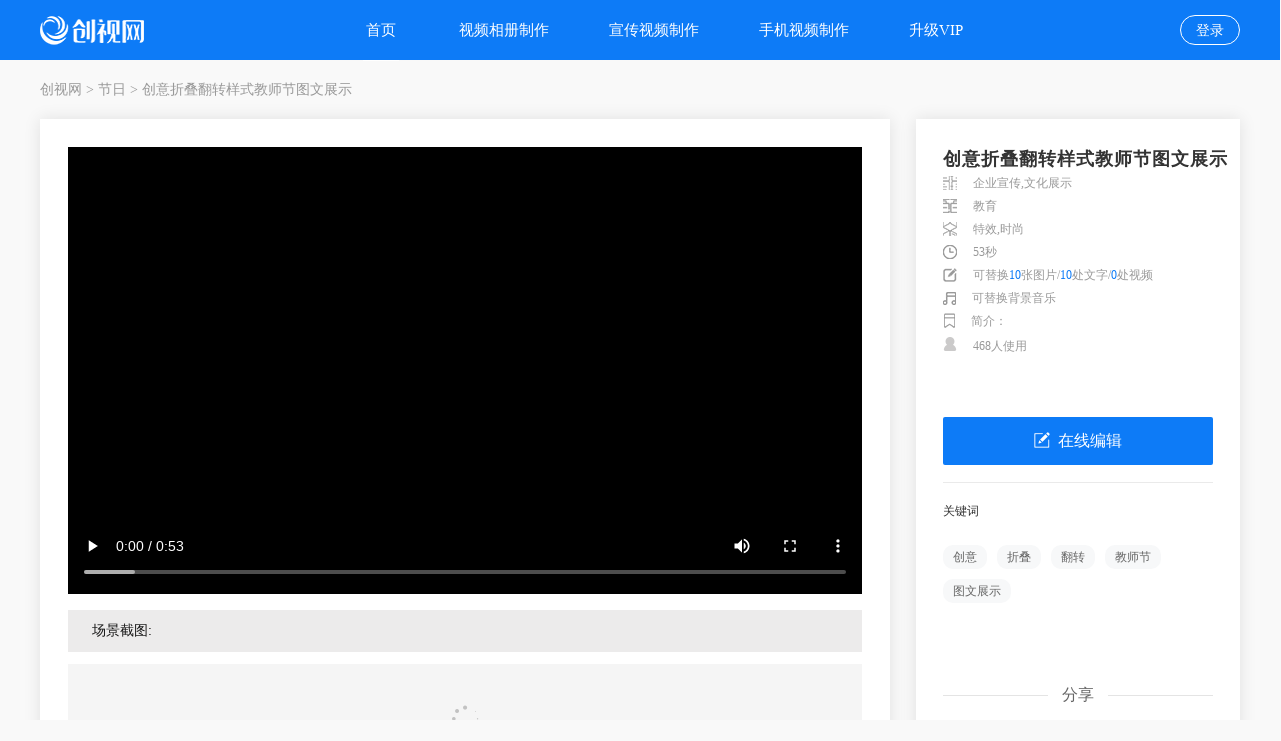

--- FILE ---
content_type: text/html; charset=utf-8
request_url: https://www.chuangshi36.com/detail/9258
body_size: 6826
content:
<!DOCTYPE html>
<html lang="en">
<head>
    <meta http-equiv="Content-Type" content="text/html; charset=UTF-8">
    <title>创意折叠翻转样式教师节图文展示视频在线制作-创视网</title>
    <meta name="keywords" content="创意折叠翻转样式教师节图文展示视频">
    <meta name="description" content="创意折叠翻转样式教师节图文展示视频模板由创视网提供，可在线编辑此视频模板，替换图片、文字生成所需视频；并可分享至朋友圈；●chuangshi36.com">
    <meta http-equiv="X-UA-Compatible" content="IE=edge,chrome=1">
    <meta name="renderer" content="webkit">
    <meta name="mobile-web-app-capable" content="yes">
    <meta name="apple-mobile-web-app-capable" content="yes">
    <meta name="apple-mobile-web-app-status-bar-style" content="default">
    <meta name="theme-color" content="#f60">
    <meta name="viewport" content="width=device-width, initial-scale=1, minimal-ui">
    <link rel="stylesheet" href="/static/js/new/layui/css/layui.css" media="all">
    <link id="layuicss-layer" rel="stylesheet" href="/static/js/new/layui/css/modules/layer/default/layer.css" media="all">
    <link href="/static/css/new/global.css" rel="stylesheet" type="text/css">
    <link href="/static/css/new/common.css" rel="stylesheet" type="text/css">
    <link rel="stylesheet" type="text/css" href="/production/css/style.min.css?version=1768058366">

    <link rel="canonical" href="https://www.chuangshi36.com/detail/9258"/>
            <meta name="mobile-agent" content="format=html5;url=https://www.chuangshi36.comindex/mobile_template/tempDetail/temp_id/9258">
        <meta name="mobile-agent" content="format=xhtml;url=https://www.chuangshi36.comindex/mobile_template/tempDetail/temp_id/9258">
    
    
<link rel="stylesheet" href="/static/css/new/index.css">
<link href="/static/css/new/detail.css" rel="stylesheet" type="text/css">
<link rel="stylesheet" href="/static/css/new/style.min.css">
<link rel="stylesheet" href="/static/css/new/list.css">

    <!--[if lt IE 9]>
    <script src="/static/css/html5shiv.min.js"></script>
    <script src="/static/css/respond.min.js"></script>
    <![endif]-->
</head>
<body>

<div class="common-header headershow2">
    <div class="common-header-center">
        <a href="https://www.chuangshi36.com" title="创视网在线视频制作">
                        <h1> <img src="/static/images/new/index/logo.png" title="创视网在线视频制作" alt="创视网在线视频制作" width="104" height="29"></h1>
                        <span>拖动LOGO到书签栏，立即收藏创视网</span>
        </a>
        <div class="index_nav">
            <a href="/" title="首页" class="on">首页</a>
            <a href="/hlist" title="视频相册制作" >视频相册制作</a>
            <a href="/hlist/13-0-0-0-0-0-0" title="宣传视频制作" >宣传视频制作</a>
            <a href="/slist" title="手机视频制作" >手机视频制作</a>
            <a href="/vip.html" title="升级VIP" >升级VIP</a>
        </div>
        <div class="un_login">
                        <a href="javascript:void(0);" class="login cy-click" rel="nofollow" title="登录" data-name="login">登录</a>
                    </div>
    </div>
</div>


<div class="index-contain">
    <div class="searchcont">
        <div class="wbmap">
            <a href="/" title="创世网视频制作">创视网&nbsp;&gt;</a>
            <a href="https://www.chuangshi36.com/detail/9258" title="节日">节日&nbsp;&gt;</a>
            <span>创意折叠翻转样式教师节图文展示</span>
        </div>
        <div class="detailecnt clearfix">
            <div class="leftpicm fl">
                <div class="video">
                    <video width="100%" height="100%" controls="controls" src="https://testsource1.yunyao365.com/template/b273abd5c24f774807f39fbb89ce5199/sce_prevideo.mp4" style="background:#F7F7F7;" id="dyna_template_video" autoplay="autoplay" loop="loop">
                        <source src="https://testsource1.yunyao365.com/template/b273abd5c24f774807f39fbb89ce5199/sce_prevideo.mp4" type="video/mp4">
                        <object data="movie.mp4" width="100%" height="100%">
                            <embed src="movie.swf" width="100%" height="100%">
                        </object>
                    </video>
                </div>
                <div class="cjjt">
                    <span>场景截图:</span>
                    <!--<span class="cs1"></span>-->
                    <!--<span class="fr jb">举报</span>-->
                </div>
                <div class="cs_lbt">
                    <div class="mr_frbox">
                        <div class="thumb-list layui-carousel" id="prevideo">
                                                        <div carousel-item="">
                                                                <ul>
                                                                        <li><img src="https://res.chuangshi36.com/template/b273abd5c24f774807f39fbb89ce5199/1599010850274.jpg?x-oss-process=image/resize,m_fixed,h_84,color_5A5A5A" alt="创意折叠翻转样式教师节图文展示场景2缩略图"></li>
                                                                        <li><img src="https://res.chuangshi36.com/template/b273abd5c24f774807f39fbb89ce5199/1599010846455.jpg?x-oss-process=image/resize,m_fixed,h_84,color_5A5A5A" alt="创意折叠翻转样式教师节图文展示场景3缩略图"></li>
                                                                        <li><img src="https://res.chuangshi36.com/template/b273abd5c24f774807f39fbb89ce5199/1599010842667.jpg?x-oss-process=image/resize,m_fixed,h_84,color_5A5A5A" alt="创意折叠翻转样式教师节图文展示场景4缩略图"></li>
                                                                        <li><img src="https://res.chuangshi36.com/template/b273abd5c24f774807f39fbb89ce5199/1599010824753.jpg?x-oss-process=image/resize,m_fixed,h_84,color_5A5A5A" alt="创意折叠翻转样式教师节图文展示场景5缩略图"></li>
                                                                        <li><img src="https://res.chuangshi36.com/template/b273abd5c24f774807f39fbb89ce5199/1599010818205.jpg?x-oss-process=image/resize,m_fixed,h_84,color_5A5A5A" alt="创意折叠翻转样式教师节图文展示场景6缩略图"></li>
                                                                    </ul>
                                                                <ul>
                                                                        <li><img src="https://res.chuangshi36.com/template/b273abd5c24f774807f39fbb89ce5199/1599010813654.jpg?x-oss-process=image/resize,m_fixed,h_84,color_5A5A5A" alt="创意折叠翻转样式教师节图文展示场景7缩略图"></li>
                                                                        <li><img src="https://res.chuangshi36.com/template/b273abd5c24f774807f39fbb89ce5199/1599010808395.jpg?x-oss-process=image/resize,m_fixed,h_84,color_5A5A5A" alt="创意折叠翻转样式教师节图文展示场景8缩略图"></li>
                                                                        <li><img src="https://res.chuangshi36.com/template/b273abd5c24f774807f39fbb89ce5199/1599010804845.jpg?x-oss-process=image/resize,m_fixed,h_84,color_5A5A5A" alt="创意折叠翻转样式教师节图文展示场景9缩略图"></li>
                                                                        <li><img src="https://res.chuangshi36.com/template/b273abd5c24f774807f39fbb89ce5199/1599010800042.jpg?x-oss-process=image/resize,m_fixed,h_84,color_5A5A5A" alt="创意折叠翻转样式教师节图文展示场景10缩略图"></li>
                                                                        <li><img src="https://res.chuangshi36.com/template/b273abd5c24f774807f39fbb89ce5199/1599010795750.jpg?x-oss-process=image/resize,m_fixed,h_84,color_5A5A5A" alt="创意折叠翻转样式教师节图文展示场景11缩略图"></li>
                                                                    </ul>
                                                            </div>
                                                    </div>
                        <div class="image-box">
                                                            <img class="hengban" src="https://res.chuangshi36.com/template/b273abd5c24f774807f39fbb89ce5199/1599010850274.jpg?x-oss-process=image/resize,m_fixed,h_400,color_5A5A5A" alt="创意折叠翻转样式教师节图文展示场景2预览图">
                                                                <img class="hengban" src="https://res.chuangshi36.com/template/b273abd5c24f774807f39fbb89ce5199/1599010846455.jpg?x-oss-process=image/resize,m_fixed,h_400,color_5A5A5A" alt="创意折叠翻转样式教师节图文展示场景3预览图">
                                                                <img class="hengban" src="https://res.chuangshi36.com/template/b273abd5c24f774807f39fbb89ce5199/1599010842667.jpg?x-oss-process=image/resize,m_fixed,h_400,color_5A5A5A" alt="创意折叠翻转样式教师节图文展示场景4预览图">
                                                                <img class="hengban" src="https://res.chuangshi36.com/template/b273abd5c24f774807f39fbb89ce5199/1599010824753.jpg?x-oss-process=image/resize,m_fixed,h_400,color_5A5A5A" alt="创意折叠翻转样式教师节图文展示场景5预览图">
                                                                <img class="hengban" src="https://res.chuangshi36.com/template/b273abd5c24f774807f39fbb89ce5199/1599010818205.jpg?x-oss-process=image/resize,m_fixed,h_400,color_5A5A5A" alt="创意折叠翻转样式教师节图文展示场景6预览图">
                                                        </div>
                        <p class="info">
                            创视网视频模板节日栏目的《创意折叠翻转样式教师节图文展示》在线视频制作，点击“在线编辑”按钮，可对《创意折叠翻转样式教师节图文展示》进行在线替换图文和背景音乐，本视频模板编号：9258。主要用于节日相关的视频制作。《创意折叠翻转样式教师节图文展示》视频模板可替换10处文字、10处图片，时长53秒，是特效,时尚风格的视频模板，可以替换背景音乐。
                        </p>
                    </div>
                </div>
            </div>
            <div class="rtinform fr">
                <div class="title">
                    <h1 style="">创意折叠翻转样式教师节图文展示</h1>
                                        <p><span class="use"></span><span>企业宣传,文化展示</span></p>
                                        <p><span class="trade"></span><span>教育</span></p>
                                        <p><span class="style"></span><span>特效,时尚</span></p>
                                        <p><span class="cs2"></span><span>53秒</span></p>
                    <p><span class="cs3"></span><span>可替换<span class="cs">10</span>张图片/<span class="cs">10</span>处文字/<span class="cs">0</span>处视频</span></p>
                    <p><span class="cs4"></span><span>可替换背景音乐</span></p>
                    <p><span class="cs5"></span><span>简介：</span></p>
                    <a href="javascript:;" title="使用" rel="nofollow"><div class="gb22"></div>468人使用</a>
                    <!--<a href="javascript:;" title="收藏" rel="nofollow"><div class="gb23"></div>3人收藏</a>-->
                </div>
                <a rel="nofollow" href="javascript:void(0);" id="dyna_template_work" class="cy-click" data-name="create" data-tid="9258" title="在线编辑"><div class="gb11"></div>在线编辑</a>
                <div class="scylnum">
                    <em style="">关键词</em>
                    <span>
                                                <a href="/hlist_so/创意" title="创意" target="_blank">创意</a>
                                                <a href="/hlist_so/折叠" title="折叠" target="_blank">折叠</a>
                                                <a href="/hlist_so/翻转" title="翻转" target="_blank">翻转</a>
                                                <a href="/hlist_so/教师节" title="教师节" target="_blank">教师节</a>
                                                <a href="/hlist_so/图文展示" title="图文展示" target="_blank">图文展示</a>
                                            </span>
                </div>
                <div class="gb_share">
                    <span>分享</span>
                    <div class="cs_share_pic">
                        <span class="cs6"></span>
                        <span class="cs7"></span>
                        <span class="cs8"></span>
                        <span class="cs9"></span>
                    </div>
                </div>
            </div>
        </div>
    </div>
    <div class="searchcont wrap wrap1 indpart1">
        <div class="layui-tab layui-tab-brief">
            <div class="title1">
                <div class="gb_lb"></div>
                <div class="gb_xgss">相关推荐</div>
            </div>
            <div class="layui-tab-content " style="padding: 0">
                <div class="layui-tab-item layui-show">
                    <div class="list clearfix">
                                                <div class="zprt">
                            <div class="pic">
                                <img alt="竖屏旅行电子相册模板缩略图" src="https://res.chuangshi36.com/template/6e0a265693721fc3816bc646d945e07d/1576845792213.jpg?x-oss-process=image/resize,w_640&ver=1"  class="thumb_img" >
                                <a class="cspre" href="/detail/6025" title="预览竖屏旅行电子相册模板" target="_blank">竖屏旅行电子相册模板</a>
                                <i class="cy-mouse" data-name="lunbao" data-tid="6025" data-cnt="0" data-type="1" data-ishome="1">
                                    <video
                                            class="vmat cy-click"
                                            preload="none"
                                            loop=""
                                            src="https://res.chuangshi36.com/template/6e0a265693721fc3816bc646d945e07d/sce_prevideo_sm_bn.mp4"
                                            poster="https://res.chuangshi36.com/template/6e0a265693721fc3816bc646d945e07d/1576845792213.jpg?x-oss-process=image/resize,w_640&ver=1"
                                            data-name="preview"
                                            data-screentype="1"
                                            data-tid="6025"
                                            data-wid="0">
                                    </video>
                                </i>
                            </div>
                            <div class="info cy-click" data-name="preview" data-screentype="1" data-tid="6025" data-wid="0">
                                <div class="ht">
                                    <p class="title1">竖屏旅行电子相册模板</p>
                                </div>
                                <div class="hd">
                                    <p class="text">
                                        <span class="gb89"></span>
                                        <span>8</span>
                                    </p>
                                    <p class="pic">
                                        <span class="gb90"></span>
                                        <span>5</span>
                                    </p>
                                    <p class="playCounts">
                                        <span class="gb91"></span>
                                        <span>0</span>
                                    </p>
                                    <p class="time fr">
                                        <span>10秒</span>
                                    </p>
                                </div>
                                <div class="hb" style=""><span>立即制作</span></div>
                            </div>
                        </div>
                                                <div class="zprt">
                            <div class="pic">
                                <img alt="炫彩纸飞机公司LOGO视频缩略图" src="https://res.chuangshi36.com/template/76babfc43d686879eccf9d9240d60a42/1577007117429.jpg?x-oss-process=image/resize,m_fixed,h_360,w_640&ver=1" >
                                <a class="cspre" href="/detail/6633" title="预览炫彩纸飞机公司LOGO视频" target="_blank">炫彩纸飞机公司LOGO视频</a>
                                <i class="cy-mouse" data-name="lunbao" data-tid="6633" data-cnt="0" data-type="1" data-ishome="1">
                                    <video
                                            class="vmat cy-click"
                                            preload="none"
                                            loop=""
                                            src="https://res.chuangshi36.com/template/76babfc43d686879eccf9d9240d60a42/sce_prevideo_sm_bn.mp4"
                                            poster="https://res.chuangshi36.com/template/76babfc43d686879eccf9d9240d60a42/1577007117429.jpg?x-oss-process=image/resize,m_fixed,h_360,w_640&ver=1"
                                            data-name="preview"
                                            data-screentype="2"
                                            data-tid="6633"
                                            data-wid="0">
                                    </video>
                                </i>
                            </div>
                            <div class="info cy-click" data-name="preview" data-screentype="2" data-tid="6633" data-wid="0">
                                <div class="ht">
                                    <p class="title1">炫彩纸飞机公司LOGO视频</p>
                                </div>
                                <div class="hd">
                                    <p class="text">
                                        <span class="gb89"></span>
                                        <span>2</span>
                                    </p>
                                    <p class="pic">
                                        <span class="gb90"></span>
                                        <span>0</span>
                                    </p>
                                    <p class="playCounts">
                                        <span class="gb91"></span>
                                        <span>0</span>
                                    </p>
                                    <p class="time fr">
                                        <span>9秒</span>
                                    </p>
                                </div>
                                <div class="hb" style=""><span>立即制作</span></div>
                            </div>
                        </div>
                                                <div class="zprt">
                            <div class="pic">
                                <img alt="轻奢商品系列之手表宣传推广小视频缩略图" src="https://res.chuangshi36.com/template/523437e1028169b21148f8f8e83b0236/1578292938403.jpg?x-oss-process=image/resize,w_640&ver=1"  class="thumb_img" >
                                <a class="cspre" href="/detail/7349" title="预览轻奢商品系列之手表宣传推广小视频" target="_blank">轻奢商品系列之手表宣传推广小视频</a>
                                <i class="cy-mouse" data-name="lunbao" data-tid="7349" data-cnt="0" data-type="1" data-ishome="1">
                                    <video
                                            class="vmat cy-click"
                                            preload="none"
                                            loop=""
                                            src="https://res.chuangshi36.com/template/523437e1028169b21148f8f8e83b0236/sce_prevideo_sm_bn.mp4"
                                            poster="https://res.chuangshi36.com/template/523437e1028169b21148f8f8e83b0236/1578292938403.jpg?x-oss-process=image/resize,w_640&ver=1"
                                            data-name="preview"
                                            data-screentype="1"
                                            data-tid="7349"
                                            data-wid="0">
                                    </video>
                                </i>
                            </div>
                            <div class="info cy-click" data-name="preview" data-screentype="1" data-tid="7349" data-wid="0">
                                <div class="ht">
                                    <p class="title1">轻奢商品系列之手表宣传推广小视频</p>
                                </div>
                                <div class="hd">
                                    <p class="text">
                                        <span class="gb89"></span>
                                        <span>5</span>
                                    </p>
                                    <p class="pic">
                                        <span class="gb90"></span>
                                        <span>1</span>
                                    </p>
                                    <p class="playCounts">
                                        <span class="gb91"></span>
                                        <span>0</span>
                                    </p>
                                    <p class="time fr">
                                        <span>10秒</span>
                                    </p>
                                </div>
                                <div class="hb" style=""><span>立即制作</span></div>
                            </div>
                        </div>
                                                <div class="zprt">
                            <div class="pic">
                                <img alt="大气云端五一国际劳动节宣传视频缩略图" src="https://res.chuangshi36.com/template/d9fc25e93c705eeb284a4e1463dcd4f4/1587974082530.jpg?x-oss-process=image/resize,m_fixed,h_360,w_640&ver=1" >
                                <a class="cspre" href="/detail/8358" title="预览大气云端五一国际劳动节宣传视频" target="_blank">大气云端五一国际劳动节宣传视频</a>
                                <i class="cy-mouse" data-name="lunbao" data-tid="8358" data-cnt="0" data-type="1" data-ishome="1">
                                    <video
                                            class="vmat cy-click"
                                            preload="none"
                                            loop=""
                                            src="https://res.chuangshi36.com/template/d9fc25e93c705eeb284a4e1463dcd4f4/sce_prevideo_sm_bn.mp4"
                                            poster="https://res.chuangshi36.com/template/d9fc25e93c705eeb284a4e1463dcd4f4/1587974082530.jpg?x-oss-process=image/resize,m_fixed,h_360,w_640&ver=1"
                                            data-name="preview"
                                            data-screentype="2"
                                            data-tid="8358"
                                            data-wid="0">
                                    </video>
                                </i>
                            </div>
                            <div class="info cy-click" data-name="preview" data-screentype="2" data-tid="8358" data-wid="0">
                                <div class="ht">
                                    <p class="title1">大气云端五一国际劳动节宣传视频</p>
                                </div>
                                <div class="hd">
                                    <p class="text">
                                        <span class="gb89"></span>
                                        <span>21</span>
                                    </p>
                                    <p class="pic">
                                        <span class="gb90"></span>
                                        <span>8</span>
                                    </p>
                                    <p class="playCounts">
                                        <span class="gb91"></span>
                                        <span>0</span>
                                    </p>
                                    <p class="time fr">
                                        <span>46秒</span>
                                    </p>
                                </div>
                                <div class="hb" style=""><span>立即制作</span></div>
                            </div>
                        </div>
                                                <div class="zprt">
                            <div class="pic">
                                <img alt="双十二购物节电商促销广告宣传缩略图" src="https://res.chuangshi36.com/template/c96ff2b0f98c3050adb37ef643c94398/1607672611281.jpg?x-oss-process=image/resize,m_fixed,h_360,w_640&ver=1" >
                                <a class="cspre" href="/detail/9789" title="预览双十二购物节电商促销广告宣传" target="_blank">双十二购物节电商促销广告宣传</a>
                                <i class="cy-mouse" data-name="lunbao" data-tid="9789" data-cnt="0" data-type="1" data-ishome="1">
                                    <video
                                            class="vmat cy-click"
                                            preload="none"
                                            loop=""
                                            src="https://res.chuangshi36.com/template/c96ff2b0f98c3050adb37ef643c94398/sce_prevideo_sm_bn.mp4"
                                            poster="https://res.chuangshi36.com/template/c96ff2b0f98c3050adb37ef643c94398/1607672611281.jpg?x-oss-process=image/resize,m_fixed,h_360,w_640&ver=1"
                                            data-name="preview"
                                            data-screentype="2"
                                            data-tid="9789"
                                            data-wid="0">
                                    </video>
                                </i>
                            </div>
                            <div class="info cy-click" data-name="preview" data-screentype="2" data-tid="9789" data-wid="0">
                                <div class="ht">
                                    <p class="title1">双十二购物节电商促销广告宣传</p>
                                </div>
                                <div class="hd">
                                    <p class="text">
                                        <span class="gb89"></span>
                                        <span>9</span>
                                    </p>
                                    <p class="pic">
                                        <span class="gb90"></span>
                                        <span>7</span>
                                    </p>
                                    <p class="playCounts">
                                        <span class="gb91"></span>
                                        <span>0</span>
                                    </p>
                                    <p class="time fr">
                                        <span>23秒</span>
                                    </p>
                                </div>
                                <div class="hb" style=""><span>立即制作</span></div>
                            </div>
                        </div>
                                                <div class="zprt">
                            <div class="pic">
                                <img alt="红色背景2021元旦新年牛年春节快闪祝福缩略图" src="https://res.chuangshi36.com/template/38c39c810f969f120e6989ba598074a2/1609381910112.jpg?x-oss-process=image/resize,m_fixed,h_360,w_640&ver=1" >
                                <a class="cspre" href="/detail/9898" title="预览红色背景2021元旦新年牛年春节快闪祝福" target="_blank">红色背景2021元旦新年牛年春节快闪祝福</a>
                                <i class="cy-mouse" data-name="lunbao" data-tid="9898" data-cnt="0" data-type="1" data-ishome="1">
                                    <video
                                            class="vmat cy-click"
                                            preload="none"
                                            loop=""
                                            src="https://res.chuangshi36.com/template/38c39c810f969f120e6989ba598074a2/sce_prevideo_sm_bn.mp4"
                                            poster="https://res.chuangshi36.com/template/38c39c810f969f120e6989ba598074a2/1609381910112.jpg?x-oss-process=image/resize,m_fixed,h_360,w_640&ver=1"
                                            data-name="preview"
                                            data-screentype="2"
                                            data-tid="9898"
                                            data-wid="0">
                                    </video>
                                </i>
                            </div>
                            <div class="info cy-click" data-name="preview" data-screentype="2" data-tid="9898" data-wid="0">
                                <div class="ht">
                                    <p class="title1">红色背景2021元旦新年牛年春节快闪祝福</p>
                                </div>
                                <div class="hd">
                                    <p class="text">
                                        <span class="gb89"></span>
                                        <span>34</span>
                                    </p>
                                    <p class="pic">
                                        <span class="gb90"></span>
                                        <span>0</span>
                                    </p>
                                    <p class="playCounts">
                                        <span class="gb91"></span>
                                        <span>0</span>
                                    </p>
                                    <p class="time fr">
                                        <span>28秒</span>
                                    </p>
                                </div>
                                <div class="hb" style=""><span>立即制作</span></div>
                            </div>
                        </div>
                                                <div class="zprt">
                            <div class="pic">
                                <img alt="新年拜年片头春节风俗插画介绍缩略图" src="https://res.chuangshi36.com/template/6fa3b1e324b7dd1980ceed3eb97a3ac3/1610519803520.jpg?x-oss-process=image/resize,m_fixed,h_360,w_640&ver=1" >
                                <a class="cspre" href="/detail/9963" title="预览新年拜年片头春节风俗插画介绍" target="_blank">新年拜年片头春节风俗插画介绍</a>
                                <i class="cy-mouse" data-name="lunbao" data-tid="9963" data-cnt="0" data-type="1" data-ishome="1">
                                    <video
                                            class="vmat cy-click"
                                            preload="none"
                                            loop=""
                                            src="https://res.chuangshi36.com/template/6fa3b1e324b7dd1980ceed3eb97a3ac3/sce_prevideo_sm_bn.mp4"
                                            poster="https://res.chuangshi36.com/template/6fa3b1e324b7dd1980ceed3eb97a3ac3/1610519803520.jpg?x-oss-process=image/resize,m_fixed,h_360,w_640&ver=1"
                                            data-name="preview"
                                            data-screentype="2"
                                            data-tid="9963"
                                            data-wid="0">
                                    </video>
                                </i>
                            </div>
                            <div class="info cy-click" data-name="preview" data-screentype="2" data-tid="9963" data-wid="0">
                                <div class="ht">
                                    <p class="title1">新年拜年片头春节风俗插画介绍</p>
                                </div>
                                <div class="hd">
                                    <p class="text">
                                        <span class="gb89"></span>
                                        <span>8</span>
                                    </p>
                                    <p class="pic">
                                        <span class="gb90"></span>
                                        <span>8</span>
                                    </p>
                                    <p class="playCounts">
                                        <span class="gb91"></span>
                                        <span>0</span>
                                    </p>
                                    <p class="time fr">
                                        <span>33秒</span>
                                    </p>
                                </div>
                                <div class="hb" style=""><span>立即制作</span></div>
                            </div>
                        </div>
                                                <div class="zprt">
                            <div class="pic">
                                <img alt="科技蓝色人物简介图文模板缩略图" src="https://res.chuangshi36.com/template/15e3181a42e829948d831ca0865c3a4f/1619684302355.jpg?x-oss-process=image/resize,m_fixed,h_360,w_640&ver=1" >
                                <a class="cspre" href="/detail/10292" title="预览科技蓝色人物简介图文模板" target="_blank">科技蓝色人物简介图文模板</a>
                                <i class="cy-mouse" data-name="lunbao" data-tid="10292" data-cnt="0" data-type="1" data-ishome="1">
                                    <video
                                            class="vmat cy-click"
                                            preload="none"
                                            loop=""
                                            src="https://res.chuangshi36.com/template/15e3181a42e829948d831ca0865c3a4f/sce_prevideo_sm_bn.mp4"
                                            poster="https://res.chuangshi36.com/template/15e3181a42e829948d831ca0865c3a4f/1619684302355.jpg?x-oss-process=image/resize,m_fixed,h_360,w_640&ver=1"
                                            data-name="preview"
                                            data-screentype="2"
                                            data-tid="10292"
                                            data-wid="0">
                                    </video>
                                </i>
                            </div>
                            <div class="info cy-click" data-name="preview" data-screentype="2" data-tid="10292" data-wid="0">
                                <div class="ht">
                                    <p class="title1">科技蓝色人物简介图文模板</p>
                                </div>
                                <div class="hd">
                                    <p class="text">
                                        <span class="gb89"></span>
                                        <span>36</span>
                                    </p>
                                    <p class="pic">
                                        <span class="gb90"></span>
                                        <span>6</span>
                                    </p>
                                    <p class="playCounts">
                                        <span class="gb91"></span>
                                        <span>0</span>
                                    </p>
                                    <p class="time fr">
                                        <span>51秒</span>
                                    </p>
                                </div>
                                <div class="hb" style=""><span>立即制作</span></div>
                            </div>
                        </div>
                                            </div>
                </div>
            </div>
        </div>
    </div>
</div>



<div class="sidebar" style="display: none;">
    <ul>
        <li class="xuqiu">
            <a href="https://work.weixin.qq.com/kfid/kfcbfba7d99cf0e36a7" target="_blank" title="微信客服" rel="nofollow">
                <i></i>
            </a>
        </li>
        <li class="srvbtn">
            <a href="javascript:;">
                <i></i>
                <p>客服</p>
            </a>
            <div class="kfcode">
                <div class="conts">
                    <a href="https://work.weixin.qq.com/kfid/kfcbfba7d99cf0e36a7" target="_blank" class="qqkf"><i></i><span>联系微信客服</span></a>
                    <a href="javascript:;" class="wxkf"><i></i><span>手机微信客服</span></a>
                    <div class="wxkfcode">
                        <img src="/static/images/new/bslewm.jpg">
                        <p>扫一扫快速连接客服</p>
                    </div>
                </div>
            </div>
        </li>
        <li class="wxbtn">
            <a href="javascript:;" title="微信" rel="nofollow">
                <i></i>
                <p>微信</p>
            </a>
            <div class="wxcode">
                <div class="conts">
                    <strong>扫码关注有惊喜</strong>
                    <img src="/static/images/new/bslewm.jpg" alt="二维码">
                </div>
            </div>
        </li>
        <li class="backtopbtn">
            <a href="javascript:;" title="跳到头部" rel="nofollow">
                <i></i>
            </a>
        </li>
    </ul>
</div>
<div class="common-footer">
    <div class="wt-footer">
        <div class="w1200 clearfix">
            <div class="bottom-left-infor fl">
                <div class="wt-logo">
                    <img alt="创视网" src="/static/images/new/index/logo_bottom.png">
                </div>
                <div class="phone-box">
                    
                    <span></span>
                    <div class="qipao-infor">
                        <b></b>
                        <p>周一至周五 9:00-18:00</p>
                    </div>
                </div>
                <div class="phone-box qq-box">
                    <a href="https://url.cn/5zNX2XM?_type=wpa&qidian=true"
                       target="_blank" rel="nofollow" title="在线客服"><div class="gb15"></div>在线客服</a>
                    <div class="qipao-infor">
                        <b></b>
                        <p>周一至周五 9:00-20:00</p>
                        <p>周六至周日 9:00-18:00</p>
                        <p>法定节假日 9:00-18:00</p>
                    </div>
                </div>
            </div>
            <ul class="fl footer-link">
                <li class="first-title">帮助中心</li>
                <li><a href="/guide.html" title="新手教程" target="_blank">新手教程</a></li>
                <li><a href="/question.html" title="常见问题" target="_blank">常见问题</a></li>
                <li><a href="/aboutus.html" title="关于我们" target="_blank">关于我们</a></li>
            </ul>

            <ul class="fl footer-link">
                <li class="first-title">场景支持</li>
                <li><a href="/a" title="生活相册" target="_blank">生活相册</a></li>
                <li><a href="/b" title="宣传展示" target="_blank">宣传展示</a></li>
                <li><a href="/c" title="社交传播" target="_blank">社交传播</a></li>
            </ul>

            <ul class="fl footer-link">
                <li class="first-title">商务合作</li>
                <li><a href="/serviceagreement.html" title="服务协议" target="_blank">服务协议</a></li>
                <li><a href="/news.html" title="新闻资讯" target="_blank">新闻资讯</a></li>
                <li><a href="/contactus.html" title="联系我们" target="_blank">联系我们</a></li>
            </ul>
            <div class="guanzhu-wt fr">
                <div class="fl guanzhu-wt-m wx-box">
                    <a href="javascript:;" title="微信" rel="nofollow"></a>
                    <div class="wx-box-hover">
                        <p style="padding-top: 25px;">关注公众号</p>
                        <p>手机扫一扫</p>
                        <p>小白也能轻松做视频</p>
                        <img src="/static/images/new/bslewm.jpg" title="创视网" alt="创视网">
                    </div>
                </div>
                <div class="fl guanzhu-wt-m wb-box">
                    <a href="https://www.chuangshi36.com/b" title="抖音" rel="nofollow" target="_blank"></a>
                </div>
                <div class="fl guanzhu-wt-m qq-box">
                    <a href="https://url.cn/5zNX2XM?_type=wpa&qidian=true" title="qq" rel="nofollow" target="_blank"></a>
                </div>
            </div>
        </div>
    </div>
        <div class="copyright">
        <div class="w1200 w1201">
            <div class="left-con">
                <p style="margin-bottom: 12px;">
                    <a href="/sitemap.xml" title="站点地图" target="_blank">站点地图</a> | <a href="#" title="标签大全" target="_blank">标签大全</a>
                    创视网-简单·敏捷·高效的在线视频制作网站
                </p>
                <p>
                    西安聚讯网络科技有限公司 版权所有 2018-2020
                    <a href="https://beian.miit.gov.cn" rel="nofollow" target="_blank">陕ICP备17020412号-23</a>
                </p>
            </div>
            <div class="fr right-con">
                <div>
                    <a rel="nofollow" href="https://v.yunaq.com/certificate?domain=www.chuangshi36.com&from=label&code=90030" target="_blank" title="行业认证"><img src="https://aqyzmedia.yunaq.com/labels/label_sm_90030.png" alt="行业认证"></a>
                </div>
            </div>
        </div>
    </div>
</div>

<input type="hidden" name="userid" id="userid" value="0">
<input type="hidden" name="reg_time" id="reg_time" value="0">
<input type="hidden" name="vip" id="vip" value="0">
<input type="hidden" name="ip" id="ip" value="3.144.177.86">

<script type="text/javascript">
var _jwcmd = _jwcmd || [];
_jwcmd.sid="15f669e93b163b30";
(function () {
    var sc = document.getElementsByTagName('script')[0];
    var _jwEvent = document['createElement']('script');
    _jwEvent.type = 'text/javascript';
    _jwEvent.async = true;
    _jwEvent.src = '//tracking.jwsem.com/v1/getscript?sid=15f669e93b163b30&time=' + new Date().getTime();
    sc.parentNode.insertBefore(_jwEvent, sc);
})();
</script>
<script src="/production/js/jquery.min.js"></script>
<script src="https://w.juxunweb.cn/tongji/js/tj.js"></script>
<script src="/static/js/tips.js"></script>
<script src="/static/js/layui/layui.js"></script>
<script>
    var _hmt = _hmt || [];
    (function() {
        var hm = document.createElement("script");
        hm.src = "https://hm.baidu.com/hm.js?aaf1b88483e846224c1e923dbb153a1e";
        var s = document.getElementsByTagName("script")[0];
        s.parentNode.insertBefore(hm, s);
    })();
</script>
<script>
    (function(){
        var bp = document.createElement('script');
        var curProtocol = window.location.protocol.split(':')[0];
        if (curProtocol === 'https') {
            bp.src = 'https://zz.bdstatic.com/linksubmit/push.js';
        }
        else {
            bp.src = 'http://push.zhanzhang.baidu.com/push.js';
        }
        var s = document.getElementsByTagName("script")[0];
        s.parentNode.insertBefore(bp, s);
    })();
</script>
<script>
$(window).scroll(function () {
    if (($(window).scrollTop()) <= 50) {
        $('.sidebar').fadeOut()
    } else {
        $('.sidebar').fadeIn()
    }
});
$(function () {
    if (($(window).scrollTop()) > 50) {
        $('.sidebar').fadeIn()
    }
});
$('.backtopbtn').click(function (a) {
    $('html,body').animate({scrollTop: 0}, 500);
    return false
});
</script>

<script src="/production/js/index.min.js"></script>

<script>
var _hmt = _hmt || [];
(function() {
    var hm = document.createElement("script");
    hm.src = "https://hm.baidu.com/hm.js?0168eddd251f5501ffbbebb97b00d93b";
    var s = document.getElementsByTagName("script")[0];
    s.parentNode.insertBefore(hm, s);
})();

var mobile_url = "https://www.chuangshi36.comindex/mobile_template/tempDetail/temp_id/9258";
try {
    if (/Android|webOS|iPhone|iPod|BlackBerry/i.test(navigator.userAgent)) {
        window.location.href = mobile_url;
    }
} catch (e) { }

$(document).ready(function () {
    $("#divremimg").click(function () {
        $("#divrem").css("display", "none");
    });
    $("#divclose").mouseover(function () {
        $("#divrem").css("display", "block");
    });
    $("#divrem").mouseleave(function () {
        $("#divrem").css("display", "none");
    });
});
</script>
<div style="display: none"><script type="text/javascript" src="https://s9.cnzz.com/z_stat.php?id=1278533465&web_id=1278533465"></script></div>
</body>
</html>


--- FILE ---
content_type: text/css
request_url: https://www.chuangshi36.com/static/css/new/global.css
body_size: 1341
content:
/* wmx80_css  */
html, body, div, span, applet, object, iframe, h1, h2, h3, h4, h5, h6, p, blockquote, pre, a, abbr, acronym, address, big, cite, code, del, dfn, em, img, ins, kbd, q, s, samp, small, strike, strong, sub, sup, tt, var, b, u, i, center, dl, dt, dd, ol, ul, li, fieldset, form, label, legend, table, caption, tbody, tfoot, thead, tr, th, td, article, aside, canvas, details, embed, figure, figcaption, footer, header, hgroup, menu, nav, output, ruby, section, summary, time, mark, audio, video {
    margin: 0;
    padding: 0;
    border: 0;
    font-size: 100%;
    font: 14px Helvetica Neue, Helvetica, PingFang SC, \5FAE\8F6F\96C5\9ED1, Tahoma, Arial, sans-serif;
    font-family: 微软雅黑, "Helvetica neue", Arial;
    vertical-align: baseline;
    outline: none;
    -webkit-font-smoothing: antialiased;
    -webkit-text-size-adjust: 100%;
    -ms-text-size-adjust: 100%;
    -webkit-box-sizing: border-box;
    -moz-box-sizing: border-box;
    box-sizing: border-box;
}

html {
    font-size: 100%;
    -ms-text-size-adjust: 100%;
    -webkit-text-size-adjust: 100%;
    overflow-y: scroll;
}

table {
    border-collapse: collapse;
    border-spacing: 0
}

fieldset, img, a {
    border: 0
}

dl, dt, dd, ul, ol, li, pre, form, fieldset, input, textarea, p, blockquote, th, td {
    list-style: none
}

h1, h2, h3, h4, h5, h6 {
    font-weight: normal;
    line-height: 1.2
}

audio, canvas, video, progress {
    display: inline-block;
    vertical-align: baseline
}

* {
    padding: 0;
    margin: 0;
    -webkit-box-sizing: border-box;
    -moz-box-sizing: border-box;
    box-sizing: border-box;
}

a {
    color: #00c3b6;
    outline: none;
    blr: expression(this.onFocus=this.blur());
    -webkit-transition: all 0.3s ease-out;
    transition: all 0.3s ease-out;
    text-decoration: none
}

input, textarea {
    -webkit-font-smoothing: antialiased;
    -webkit-text-size-adjust: 100%;
    -ms-text-size-adjust: 100%;
    -webkit-box-sizing: border-box;
    -moz-box-sizing: border-box;
    box-sizing: border-box;
    outline: none;
}

button, input, textarea, select, optgroup, option, file {
    font: inherit;
    outline: none;
    vertical-align: middle
}

img {
    max-width: 100%;
    height: auto;
    image-rendering: -moz-crisp-edges;
    image-rendering: -o-crisp-edges;
    image-rendering: -webkit-optimize-contrast;
    image-rendering: crisp-edges;
    -ms-interpolation-mode: nearest-neighbor;
}

::-moz-focus-inner {
    border-color: transparent
}

::-moz-selection {
    color: #fff;
    color: rgba(255, 255, 255, 0.9);
    background: #3d90ee;
    text-shadow: none
}

::selection {
    color: #fff;
    color: rgba(255, 255, 255, 0.9);
    background: #3d90ee;
    text-shadow: none
}

input[type="submit"] {
    -webkit-appearance: none;
    -moz-appearance: none;
    appearance: none;
    outline: none;
    -webkit-tap-highlight-color: transparent;
    border-radius: 0
}

video:focus, div:focus {
    outline: none
}

html, body {
	background: #f9f9f9;
    margin: 0;
    font-size: 14px;
    padding: 0px;
    font-family: 微软雅黑, "Helvetica neue", Arial,
}

nav, footer, section, header, article {
    display: block;
}

i, em, ins, u {
    font-style: normal;
    text-decoration: none
}

*:focus {
    outline: none
}

.wrap {
    margin: 0 auto;
    width: 1200px;
}

.minwd {
    min-width: 1200px;
}

.none {
    display: none
}

.fl {
    float: left
}

.fr {
    float: right
}

.clearfix {
    *zoom: 1;
}

.clearfix:before, .clearfix:after {
    display: table;
    content: "";
    line-height: 0;
}

.clearfix:after {
    clear: both;
}

.bornone {
    border: none !important
}

input[type="submit"],
input[type="reset"],
input[type="button"],
button {
    -webkit-appearance: none;
}

input[type="submit"] {
    -webkit-appearance: none;
    -moz-appearance: none;
    appearance: none;
    outline: none;
    -webkit-tap-highlight-color: transparent;
    border-radius: 0;
}

::-webkit-scrollbar {
    width: 6px;
    height: 6px;
}

::-webkit-scrollbar-track {
    background: #f1f1f1;
}

::-webkit-scrollbar-track:hover {
    background: #eee;
}

::-webkit-scrollbar-thumb {
    border-radius: 10px;
    background: #b9b9b9;
}

::-webkit-scrollbar-thumb:hover {
    background: #747474;
}

::-webkit-scrollbar-thumb:active {
    background: #555;
}

/*******公共样式结束*********/

@media (min-width: 1601px) {
    .wrap {
        width: 1600px;
    }

    .minwd {
        min-width: 1600px;
    }

}


--- FILE ---
content_type: text/css
request_url: https://www.chuangshi36.com/static/css/new/index.css
body_size: 29698
content:
* {
    margin: 0;
    padding: 0;
    box-sizing: border-box;
    -webkit-box-sizing: border-box;
    -moz-box-sizing: border-box
}

body, html {
    width: 100%;
    height: 100%;
    font-size: 12px;
    color: #505050;
    font-family: 微软雅黑, PingFang SC, "sans-serif"
}

button, input, select, textarea {
    background: transparent;
    outline: none;
    border: none;
    font-size: 12px
}

a, button {
    cursor: pointer
}

li, ol, ul {
    list-style: none
}

a {
    text-decoration: none
}

a:hover {
    opacity: .8
}

i {
    font-style: normal
}

.left {
    float: left
}

.right {
    float: right
}

.hidden {
    overflow: hidden
}

#app {
    width: 100%;
    height: 100%
}

::-webkit-scrollbar {
    width: 6px;
    height: 6px
}

::-webkit-scrollbar-track {
    background-color: #e8e8e8
}

::-webkit-scrollbar-thumb {
    background-color: #8f8f8f;
    border-radius: 10px;
    cursor: pointer
}

::-webkit-scrollbar-thumb:hover {
    opacity: .8
}

::-webkit-scrollbar-thumb:active {
    background-color: #8f8f8f
}

/*header*/
.top-bar {
    height: 30px;
    background-color: white;
    line-height: 30px;
    font-size: 12px;
}

.w1200 {
    margin: 0 auto;
}

.top-bar .wt-slogen {
    color: #8b8b8b;
    line-height: 30px;
}

.top-bar a {
    color: #8b8b8b;
}

.top-bar a .renren {
    float: left;
    width: 12px;
    height: 16px;
    background-image: url("../../images/new/ss.png");
    background-position: -57px -28px;
    margin-top: 7px;
    margin-right: 6px;
}

.indheader {
    background: #ffffff;
    height: 98px;
    padding-top: 18px;
    min-width: 1200px
}

.indheader .logo {
    width: 248px;
    text-align: center
}

.indheader .logo i {
    display: block;
    padding: 10px 0
}

.indheader .logo p {
    display: block;
    font-size: 13px;
    color: #999999
}

.indheader .logo img {
    display: block;
    margin: 0 auto
}

.indheader .searchwd {
    width: 520px;
    margin-left: 100px;
    padding-top: 5px
}

.indheader .search {
    height: 44px;
    line-height: 42px;
    position: relative
}

.indheader .search .cnnt {
    border: 1px solid #4777ff;
    border-radius: 47px;
    overflow: hidden
}

.indheader .search .webtxt {
    float: left;
    background: #ffffff;
    height: 42px;
    border: 0;
    padding-left: 24px;
    font-size: 15px;
    color: #333333;
    width: 420px
}

.indheader .search ins {
    width: 90px;
    float: right;
    height: 42px;
    /*background: linear-gradient(to right, #38efd5, #4777FF)*/
    background: #4777ff;
}

.indheader .search ins:hover {
    opacity: 0.9;
}

.indheader .search .webtn {
    color: #ffffff;
    font-size: 16px;
    height: 42px;
    cursor: pointer;
    border: 0;
    text-align: center;
    padding-left: 18px;
    background: url(../../images/new/searchico.png) no-repeat 13px center;
    width: 100%
}

.indheader .searchwd .word {
    font-size: 12px;
    color: #999999;
    padding-top: 6px;
    padding-left: 22px
}

.indheader .searchwd .word a {
    margin-right: 15px;
    color: #999999
}

.indheader .vipcont {
    display: block;
    padding: 17px 30px 0 30px;
    position: relative;
}

.indheader .vipcont span {
    display: block;
    text-align: center;
    color: #666666
}

.indheader .vipcont span a:hover {
    color: #5d2784
}

.indheader .vipcont span a {
    color: #666666
}

.indheader .vipcont span a:hover {
    color: #4777ff
}

.indheader .vipcont span i {
    display: block;
    font-size: 22px
}

.indheader .vipcont span em {
    font-size: 14px;
    display: block;
    padding-left: 3.5px;
}

.indheader .vipcont ul {
    position: absolute;
    background: #ffffff;
    top: 68px;
    box-shadow: 0 0 16px rgba(0, 0, 0, 0.1);
    border-radius: 4px;
    width: 150px;
    margin-left: -55px;
    z-index: 11;
    opacity: 0;
    transition: all .3s;
    transform: translate3d(0px, 10px, 0px);
    -moz-transform: translate3d(0px, 10px, 0px);
    -webkit-transform: translate3d(0px, 10px, 0px);
    visibility: hidden
}

.indheader .vipcont ul li {
    border-bottom: 1px solid #f5f5f5;
    height: 50px;
    line-height: 49px;
    font-size: 12px;
    color: #333333;
    padding-left: 10px
}

.indheader .vipcont ul li i {
    display: inline-block;
    width: 25px;
    height: 25px;
    line-height: 25px;
    color: #ffffff;
    font-size: 14px;
    text-align: center;
    border-radius: 50%;
    vertical-align: middle
}

.indheader .vipcont ul li i.icon-HDimages {
    background: #fdc25f
}

.indheader .vipcont ul li i.icon-moban1 {
    background: #4fa4fc
}

.indheader .vipcont ul li i.icon-jiage {
    background: #08d297
}

.indheader .vipcont ul li em {
    display: inline-block;
    padding-left: 8px
}

.indheader .vipcont:hover ul {
    opacity: 1;
    transform: translate3d(0px, 0px, 0px);
    -moz-transform: translate3d(0px, 0px, 0px);
    -webkit-transform: translate3d(0px, 0px, 0px);
    visibility: visible
}

.indheader .tpLogin {
    margin-right: 6px
}

.indheader .tpLogin .dlq {
    padding-top: 17px
}

.indheader .tpLogin .dlq img {
    display: block
}

.indheader .tpLogin .dlh {
    padding: 5px 20px;
    position: relative
}

.indheader .tpLogin .dlh i {
    display: block;
    padding: 12px 0 0;
    height: 60px;
    position: relative
}

.indheader .tpLogin .dlh i ins {
    width: 20px;
    position: absolute;
    right: -10px;
    bottom: 8px
}

.indheader .tpLogin .dlh i ins img {
    display: block;
    width: 100%
}

.indheader .tpLogin .dlh i a {
    display: block;
    width: 36px;
    height: 36px;
    border-radius: 50%;
    overflow: hidden
}

.indheader .tpLogin .top_user {
    position: absolute;
    top: 62px;
    left: -135%;
    margin-left: -65px;
    z-index: 11;
    opacity: 0;
    width: 260px;
    height: 390px;
    background: rgba(255, 255, 255, 1);
    box-shadow: 0px 4px 10px 0px rgba(212, 212, 212, 0.46);
    border-radius: 8px;
    transition: all .3s;
    transform: translate3d(0px, 10px, 0px);
    -moz-transform: translate3d(0px, 10px, 0px);
    -webkit-transform: translate3d(0px, 10px, 0px);
    visibility: hidden;
}

.gb_ordinaryvip {
    margin-left: -2px;
}

.gb50 {
    width: 10px;
    height: 8px;
    background-image: url("../../images/new/ss.png");
    background-position: -239px -90px;
    margin-left: 4px;
    display: inline-block;
}

.top_user .user_title .user_info .user_info2 span {
    font-size: 12px;
    color: white;
}

.top_user .user_title {
    height: 81px;
}

.top_user .user_title .user_info {
    position: absolute;
    top: 0;
}

.top_user .user_title .user_info .user_info2 {
    width: 68px;
    height: 18px;
    background: rgba(243, 158, 41, 1);
    border-radius: 4px;
    /*position: relative;
    right: 15px;*/
}

.top_user .user_title .user_info .user_info1 {
    margin-right: 16px;
}

.top_user .user_title .user_info .user_info1 p {
    color: white;
    letter-spacing: 1px;
}

.top_user .user_title .user_info .user_info1 .info3 {
    font-size: 14px;
    margin-bottom: 12px;
}

.top_user .user_title .user_info .user_info1 .info4 {
    font-size: 12px;
}

.top_user .user_title .user_info img {
    margin: 21px 15px 0 24px;
}

.top_user .user_title .user_info .info1 {
    display: inline-block;
}

.indheader .tpLogin .top_user ul {
    background: #ffffff;
    margin-top: 9px;
}

.indheader .tpLogin .top_user li {
    height: 40px;
    line-height: 40px;
    font-size: 12px;
    color: #333333;
}

.gb51 {
    width: 18px;
    height: 16px;
    background-image: url("../../images/new/ss.png");
    background-position: -208px -59px;
    display: inline-block;
    margin-bottom: -3px;
    margin-right: 12px;
}

.gb52 {
    width: 6px;
    height: 10px;
    background-image: url("../../images/new/ss.png");
    background-position: -257px -89px;
    display: inline-block;
    position: absolute;
    right: 24px;
    top: 16px;
}

.indheader .tpLogin .top_user li a:hover .gb51 {
    background-position: -233px -59px;
}

.indheader .tpLogin .top_user li a:hover .gb52 {
    background-position: -325px -89px;
}

.indheader .tpLogin .top_user li a:hover .gb53 {
    background-position: -235px -36px;
}

.indheader .tpLogin .top_user li a:hover .gb54 {
    background-position: -235px -11px;
}

.indheader .tpLogin .top_user li a:hover .gb55 {
    background-position: -295px -7px;
}

.indheader .tpLogin .top_user li a:hover .gb56 {
    background-position: -296px -34px;
}

.indheader .tpLogin .top_user li a:hover .gb57 {
    background-position: -296px -59px;
}

.indheader .tpLogin .top_user li a:hover .gb58 {
    background-position: -297px -86px;
}

.indheader .tpLogin .top_user li a span em {
    display: inline-block;
    width: 6px;
    height: 6px;
    background-color: #ec6863;
    border-radius: 6px;
    position: relative;
    top: -8px;
}

.gb_hint {
    width: 20px;
    height: 14px;
    background: rgba(236, 104, 99, 1);
    border-radius: 7px;
    position: absolute;
    right: 19px;
    top: 12px;
    color: white;
    font-size: 12px;
    line-height: 14px;
    text-align: center;
}

.gb_hint em {
    color: white;
    font-size: 12px;
}

.gb53 {
    width: 18px;
    height: 16px;
    background-image: url("../../images/new/ss.png");
    background-position: -210px -36px;
    display: inline-block;
    margin-bottom: -3px;
    margin-right: 12px;
}

.gb54 {
    width: 18px;
    height: 18px;
    background-image: url("../../images/new/ss.png");
    background-position: -210px -11px;
    display: inline-block;
    margin-bottom: -3px;
    margin-right: 12px;
}

.gb55 {
    width: 18px;
    height: 18px;
    background-image: url("../../images/new/ss.png");
    background-position: -269px -7px;
    display: inline-block;
    margin-bottom: -3px;
    margin-right: 12px;
}

.gb56 {
    width: 16px;
    height: 17px;
    background-image: url("../../images/new/ss.png");
    background-position: -270px -34px;
    display: inline-block;
    margin-bottom: -3px;
    margin-right: 12px;
}

.gb57 {
    width: 16px;
    height: 18px;
    background-image: url("../../images/new/ss.png");
    background-position: -270px -59px;
    display: inline-block;
    margin-bottom: -3px;
    margin-right: 12px;
}

.gb58 {
    width: 17px;
    height: 15px;
    background-image: url("../../images/new/ss.png");
    background-position: -271px -86px;
    display: inline-block;
    margin-bottom: -3px;
    margin-right: 12px;
}

.indheader .tpLogin .top_user li ins {
    display: block;
    border-bottom: 1px solid #f5f5f5;
    height: 40px;
    /*text-align: center;*/
    overflow: hidden;
    text-overflow: ellipsis;
    white-space: nowrap;
    margin: 0 16px;
    padding-left: 17px;
}

.indheader .tpLogin .top_user li a.gb_ins1 {
    padding-left: 0px;
}

.indheader .tpLogin .top_user li a {
    display: block;
    font-size: 14px;
    /*text-align: center;*/
    color: #333333;
    line-height: 40px;
    padding-left: 33px;
    position: relative;
}

.indheader .tpLogin .top_user li a:hover {
    background-color: #f4f4f4;
    color: #4777ff;
}

.indheader .tpLogin .dlh:hover .top_user {
    opacity: 1;
    transform: translate3d(0px, 0px, 0px);
    -moz-transform: translate3d(0px, 0px, 0px);
    -webkit-transform: translate3d(0px, 0px, 0px);
    visibility: visible
}

.indheader .sjs {
    display: block;
    padding: 17px 0 0 0
}

.indheader .sjs a {
    display: block;
    float: left;
    color: #666666;
    font-size: 12px;
    text-align: center;
    margin: -3px 10px;
}

.indheader .tpLogin .sjs a:hover {
    color: #4777ff;
}

.indheader .noLogin .sjs a {
    margin: 0px 10px;
}

.indheader .noLogin .sjs a em {
    display: block;
    color: #4777ff;
    font-size: 12px;
}

.indheader .tpLogin .sjs a em {
    display: block;
    font-size: 22px;
    margin-bottom: 4px;
}

.indheader .tpLogin .sjs a I {
    font-size: 14px;
}

.indheader .nav {
    width: 630px;
    margin-left: 75px;
    text-align: center;
    line-height: 50px;
    padding-top: 10px
}

.indheader .nav a {
    font-size: 15px;
    color: #333333;
    margin: 0 17px
}

.indheader .nav a:hover {
    color: #00c090
}

.minheader {
    position: fixed;
    top: -70px;
    left: 0;
    background: #ffffff;
    width: 100%;
    z-index: 66666666;
    padding: 10px 0;
    transform: translateZ(0);
    -webkit-transform: translateZ(0);
    -moz-transform: translateZ(0);
    display: none;
    box-shadow: 0 5px 15px -3px rgba(0, 0, 0, 0.21)
}

.minheader .logos {
    width: 200px;
    text-align: center;
    margin-top: -5px;
    height: 59px;
}

.minheader .logos img {
    display: block;
    margin: 0 auto
}

.minheader .logos i {
    display: block;
    padding: 6px 0
}

.minheader .logos p {
    display: block;
    font-size: 13px;
    color: #999999
}

.minheader .search {
    margin-left: 202px;
    height: 44px;
    line-height: 42px;
    width: 642px;
    margin-top: 6px;
    position: relative
}

.minheader .search .cnnt {
    overflow: hidden;
    border-radius: 47px;
    border: 1px solid #4777ff;
    background: #ffffff
}

.minheader .search .webtxt {
    float: left;
    background: 0;
    height: 42px;
    border: 0;
    padding-left: 24px;
    font-size: 15px;
    color: #333333;
    width: 500px
}

.minheader .search ins {
    width: 90px;
    float: right;
    height: 42px;
    /*background: linear-gradient(to right, #38efd5, #4777FF)*/
    background: #4777ff;
}

.minheader .search .webtn {
    color: #ffffff;
    font-size: 16px;
    height: 42px;
    cursor: pointer;
    border: 0;
    text-align: center;
    padding-left: 18px;
    background: url(../../images/new/searchico.png) no-repeat 13px center;
    width: 100%
}

.indnav {
    padding-top: 6px;
    margin-top: 5px;
    overflow: hidden;
    height: 49px
}

.indnav1 {
    padding-top: 0;
}

.banner_pic {
    height: 110px;
    position: relative;
}

.banner_pic .banner_picA > div.pic2 .pic21 {
    font-size: 18px;
    margin-bottom: 7px;
}

.banner_pic .banner_picA > div .pic21 {
    margin-bottom: 16px;
}

.banner_pic .banner_picA > div .pic21 {
    font-size: 16px;
    color: rgba(51, 51, 51, 1);
}

.banner_pic .banner_picA > div .pic22 {
    font-size: 12px;
    color: #666666;
    text-align: center;
}

.banner_pic .banner_picA {
    position: absolute;
    top: 0;
    left: 0;
}

.banner_pic .banner_picA > div {
    display: inline-block;
    position: absolute;
}

.banner_pic .banner_picA > div.pic6 {
    width: 110px;
    height: 46px;
    border: 1px solid rgba(14, 197, 161, 1);
    color: #4777ff;
    font-size: 14px;
    text-align: center;
    line-height: 46px;
    /*padding: 16px 36px;*/
}

.banner_pic .banner_picA > div.pic1 {
    width: 68px;
    height: 68px;
    background: rgba(247, 174, 50, 1);
    border-radius: 50%;
    left: 322px;
    top: 25px;
}

.banner_pic .banner_picA > div.pic2 {
    left: 416px;
    top: 36px;
    width: 74px;
}

.banner_pic .banner_picA > div.pic3 {
    left: 782px;
    top: 37px;
    width: 82px;
}

.banner_pic .banner_picA > div.pic4 {
    left: 961px;
    top: 37px;
    width: 36px;
}

.banner_pic .banner_picA > div.pic5 {
    left: 1111px;
    top: 37px;
    width: 36px;
}

.banner_pic .banner_picA > div.pic6 {
    left: 1412px;
    top: 37px;
    cursor: pointer;
}

.indnav .navbg {
    /*background: linear-gradient(to right, #5d2aa3, #a24ea0);*/
    background: #4777ff;
    height: 44px;
}

.indnav .zflcont {
    height: 49px;
    position: relative;
    padding-right: 8px;
    width: 268px;
    top: -5px;
    float: left
}

.wrap {
    margin: 0 auto;
    -webkit-transition: width .6s ease-out;
    transition: width .6s ease-out;
    width: 1200px
}

.indnav .zflcont .cont {
    height: 49px;
    line-height: 49px;
    text-align: center;
    background: #00b38a;
    width: 220px;
}

/*.indnav .zflcont .cont:hover{
    background: #10d0aa;
}*/
.indnav .zflcont .cont .gb3 {
    width: 18px;
    height: 18px;
    background-image: url("../../images/new/ss.png");
    background-position: -54px -103px;
    display: inline-block;
    vertical-align: middle;
}

.indnav .zflcont .cont:after {
    display: block;
    content: "";
    position: absolute;
    right: 42px;
    top: 0;
    width: 8px;
    height: 6px;
    background-image: url("../../images/new/ss.png");
    background-position: -109px -162px;
}

.indnav .zflcont .cont a {
    color: #ffffff;
    font-size: 16px;
    vertical-align: middle;
    margin-left: 9px;
}

.redPacket {
    display: block;
    width: 147px;
    height: 80px;
    margin: -3px 25px 8px 60px;
    background: url("../images/yqhy.gif") no-repeat;
}

.indnav .main {
    float: left;
    padding-left: 20px;
    line-height: 44px
}

.indnav2 .main {
    padding-left: 0px;
}

/*.pxtj {
    margin-top: 7px;
    border-top: 1px solid #f1f1f1;
    background: #fff;
    font-size: 14px;
    color: #666;
    line-height: 60px;
    box-shadow: 0 0 16px rgba(0, 0, 0, .05);
    padding-left: 12px;
    height: 60px;
}*/
.hz-drop-down .hz-drop-down-sel {
    display: inline-block;
    height: 100%;
    font-size: 14px;
    line-height: 32px;
}

.hz-drop-down {
    width: 110px;
    height: 32px;
    position: relative;
    background: transparent;
    display: inline-block;
    padding-left: 20px;
}

.hz-drop-down:hover .gb21 {
    -webkit-transform: rotate(180deg);
    transform: rotate(180deg);
    -webkit-transition: -webkit-transform 1s linear;
    transition: transform 0.3s linear;
}

.hz-drop-down .hz-drop-down-sel span {
    cursor: pointer;
    color: #666666;
}

.hz-drop-down .hz-drop-down-sel span.on, .hz-drop-down .hz-drop-down-sel span:hover {
    color: #4777ff;
}

.indnav .main a {
    display: inline-block;
    text-align: center;
    color: #ffffff;
    padding: 0 22px;
    margin: 0 11px
}

.indnav2 .main a {
    padding: 0;
    margin: 0 16px
}

.indnav .main a:hover, .indnav .main a.on {
    background: #0dbd95;
    text-decoration: none;
}

a:hover {
    text-decoration: none;
}

@media (min-width: 1441px) {
    .wrap {
        width: 1440px
    }

    .wrap1 {
        width: 1440px
    }

    .minwid {
        min-width: 1400px
    }

    .indheader .search .webtxt {
        width: 500px
    }

    .indheader .searchwd {
        width: 642px;
        margin-left: 32px;
    }

    .indheader .searchwd .searchdl {
        width: 536px
    }

    .listmain .zprt .word .btn a {
        width: 180px
    }
}

/* footer*/
.w1201 .right-con {
    position: absolute;
    top: 0;
    right: 20%;
}

.gb14 {
    width: 12px;
    height: 6px;
    background-image: url(../../images/new/ss.png);
    background-position: -33px -289px;
    display: inline-block;
}

.icon-zuo1 {
    width: 10px;
    height: 18px;
    background-image: url(../../images/new/ss.png);
    background-position: -115px -202px;
    display: inline-block;
    margin-bottom: -4px;
    margin-right: 3px;
}

.icon-you1 {
    width: 10px;
    height: 18px;
    background-image: url(../../images/new/ss.png);
    background-position: -94px -202px;
    display: inline-block;
    margin-bottom: -4px;
    margin-right: -3px;
}

.edit_page {
    position: relative;
    transform-origin: 0 0;
    overflow: hidden
}

.edit_page .page_bg {
    width: 100%;
    height: 100%;
    background: transparent
}

.edit_page .ele_item {
    position: absolute;
    width: 0;
    height: 0;
    font-size: 0;
    line-height: 0
}

.edit_page .ele_inner {
    width: 0;
    height: 0
}

.ele_item div[data-scale] {
    transform-origin: 0 0
}

.ele_item div[data-rotate] {
    width: 100%;
    height: 100%;
    cursor: move
}

.ele_item .show_text:focus {
    border: none;
    outline: none
}

.ele_item.lock [contenteditable=true] {
    pointer-events: none
}

.operate .group_child .child {
    position: absolute;
    border: 1px dashed #a1a4ad;
    cursor: move
}

.ele_item .show_text {
    line-height: 1.4
}

.ele_item .show_text, .ele_item .show_text * {
    -webkit-user-select: text !important
}

.ele_item[data-type=shape] .shape_text {
    position: absolute;
    transform-origin: 0 0;
    overflow: visible
}

.material-sort ul .li-favorite i, .modal-close {
    background: url(/dist/modal_sp.179464b9e24e40baceb26e2d626b2d86.png) no-repeat 0 0
}

.modal-close {
    float: right;
    width: 26px;
    height: 26px;
    display: inline-block;
    background-position: 8px 8px;
    transition: all .4s
}

.modal-close:hover {
    transform: rotate(180deg)
}

.modal-fade-enter, .modal-fade-leave-active {
    opacity: 0
}

.modal-fade-enter-active, .modal-fade-leave-active {
    transition: opacity .5s ease
}

.modal-slide-enter-active, .modal-slide-leave-active {
    transition: all .6s
}

.modal-slide-enter, .modal-slide-leave-to {
    transform: translateX(-300px)
}

.modal-backdrop {
    z-index: 1000;
    position: fixed;
    top: 0;
    right: 0;
    bottom: 0;
    left: 0;
    overflow: auto;
    margin: 0;
    background: rgba(0, 0, 0, .6)
}

.modal-backdrop.bg-transparent {
    background: transparent
}

.modal-backdrop.zindex-2 {
    z-index: 10
}

.modal {
    position: absolute;
    top: 0;
    left: 0;
    bottom: 0;
    right: 0;
    width: 360px;
    height: 210px;
    overflow: hidden;
    margin: auto;
    background: #ffffff;
    border-radius: 4px;
    box-shadow: 0 5px 30px 0 rgba(0, 0, 0, .2);
    font-size: 14px
}

.modal .modal-body, .modal .modal-footer, .modal .modal-header {
    position: relative;
    padding: 0 30px 10px
}

.modal .modal-header {
    min-height: 40px;
    padding: 20px 30px
}

.modal .modal-body {
    height: 100px;
    overflow: hidden
}

.modal .modal-footer {
    text-align: right
}

.modal .modal-title {
    display: block;
    font-size: 16px;
    color: #666666
}

.modal .modal-close {
    position: absolute;
    top: 17px;
    right: 22px
}

.modal .modal-footer .button {
    display: inline-block;
    margin: 0 6px;
    padding: 7px 20px;
    background: #0d7bf8;
    border-radius: 4px;
    font-size: 14px;
    color: #ffffff;
    cursor: pointer
}

.modal .modal-footer .button:last-child {
    margin-right: 0
}

.modal .modal-footer .button-cancel {
    background: #ffffff;
    border: 1px solid #e5e5e5;
    color: #636363
}

.modal .modal-footer .button:hover {
    opacity: .8
}

.sort_modal #editPage {
    display: inline-block;
    vertical-align: top;
    transform-origin: 0 0 0
}

.share-modal {
    width: 500px;
    height: auto;
    margin-left: -250px;
    margin-top: -195px;
    text-align: left
}

.share-modal .modal-body {
    height: auto
}

.share-modal .share-ewm {
    text-align: center
}

.share-modal .share-ewm span {
    display: inline-block;
    width: 120px;
    height: 120px
}

.share-modal .share-ewm p {
    color: #8c8c8c
}

.share-modal .share-ewm .qrcode {
    position: relative
}

.share-modal .share-ewm .qrcode img {
    position: absolute;
    top: 50%;
    left: 50%;
    margin-top: -15px;
    margin-left: -15px
}

.share-modal .share-link {
    position: relative;
    margin: 30px 0
}

.share-modal .share-link input {
    width: 100%;
    height: 36px;
    line-height: 36px;
    padding: 0 10px;
    border: 1px solid #dfdfdf
}

.share-modal .share-link button {
    position: absolute;
    top: 0;
    right: 0;
    width: 118px;
    height: 36px;
    line-height: 36px;
    padding: 0 15px;
    background: #0d7bf8;
    color: #ffffff
}

.share-modal .share-authority {
    margin-bottom: 10px
}

.share-modal .share-checkbox {
    color: #a1a1a1
}

.share-modal .share-checkbox .radio-box:first-child {
    margin-left: 20px
}

.share-modal .share-checkbox .radio-box {
    display: inline-block;
    position: relative;
    height: 25px;
    line-height: 25px;
    margin-right: 42px;
    cursor: pointer;
    font-size: 14px;
    color: #636363
}

.share-modal .share-checkbox .radio {
    display: inline-block;
    width: 12px;
    height: 12px;
    margin: 0 5px 2px 0;
    vertical-align: middle;
    cursor: pointer;
    padding: 2px;
    background-color: #ffffff;
    border: 1px solid #d0d0d0;
    border-radius: 4px
}

.share-modal .share-checkbox .input-radio {
    display: inline-block;
    position: absolute;
    opacity: 0;
    width: 12px;
    height: 12px;
    cursor: pointer;
    left: 0;
    outline: none;
    -webkit-appearance: none
}

.share-modal .share-checkbox .on {
    border-color: #0d7bf8
}

.share-modal .share-checkbox .on:before {
    content: "";
    position: absolute;
    top: 11px;
    left: 3px;
    width: 6px;
    height: 6px;
    background-color: #0d7bf8;
    border-radius: 50%
}

.share-modal .share-pwd {
    margin: 12px 0 0
}

.share-modal .share-pwd input {
    width: 377px;
    height: 30px;
    line-height: 30px;
    padding: 0 10px;
    border: 1px solid #e8e8e8;
    border-radius: 4px
}

.share-modal .share-pwd input::-webkit-input-placeholder {
    color: #c8c8c8
}

.share-modal .share-pwd input:-moz-placeholder, .share-modal .share-pwd input::-moz-placeholder {
    color: #c8c8c8
}

.share-modal .share-pwd input:-ms-input-placeholder {
    color: #c8c8c8
}

.share-modal .share-pwd button {
    float: right;
    height: 30px;
    line-height: 30px;
    padding: 0 15px;
    background: #0d7bf8;
    border-radius: 2px;
    color: #ffffff
}

.dropdown-fade-enter, .dropdown-fade-leave-active {
    opacity: 0
}

.dropdown-fade-enter-active, .dropdown-fade-leave-active {
    transition: all .4s
}

.edit-dropdown {
    position: relative
}

.edit-dropdown-menu {
    position: absolute;
    width: 98px;
    background: #ffffff;
    box-shadow: 5px 0 10px 0 rgba(0, 0, 0, .1);
    border-radius: 4px
}

.edit-dropdown-menu .triangle {
    position: absolute;
    top: -18px;
    left: 50px;
    border: 8px solid transparent;
    border-bottom: 10px solid #ffffff
}

.draw_down-enter-active, .draw_down-leave-active {
    transition: transform .5s
}

.draw_down-enter, .draw_down-leave-to {
    transform: translateY(-100%)
}

.gotop {
    position: fixed;
    bottom: 140px;
    right: 10px;
    z-index: 999;
    display: none;
    width: 43px;
    height: 43px;
    background: #989898 url(/dist/gotop.5f2a0428fc9e8d798405cd26f95b22fa.png) no-repeat center 5px;
    cursor: pointer;
    box-shadow: 1px 2px 2px rgba(0, 0, 0, .2);
    border-radius: 50%
}

.gotop:hover {
    background: #0d7bf8 url(/dist/gotop.5f2a0428fc9e8d798405cd26f95b22fa.png) no-repeat center -146px
}

.button_tips {
    position: absolute;
    display: none;
    width: auto;
    height: 28px;
    line-height: 24px;
    padding: 0 10px;
    border-radius: 4px;
    background: #000000;
    font-size: 12px;
    color: #ffffff;
    text-align: center;
    white-space: nowrap
}

.button_tips:before {
    content: "";
    position: absolute;
    bottom: -4px;
    display: inline-block;
    border-top: 4px solid #000000;
    border-left: 4px solid transparent;
    border-right: 4px solid transparent
}

.button_tips span {
    display: block;
    width: auto !important;
    height: 28px !important;
    box-shadow: none !important
}

.tip_button {
    cursor: pointer
}

.notification_contain .news_list p a {
    color: #0d7bf7;
    text-decoration: underline
}

.enlarge_container {
    display: none;
    position: fixed;
    z-index: 21;
    border: 10px solid #ffffff;
    background-color: #ffffff;
    border-radius: 4px;
    box-shadow: 17px 19px 73px 0 rgba(0, 0, 0, .5)
}

.index-contain {
    width: 100%;
    margin: 0 auto;
    margin-top: -60px;
}

.douyinback {
    position: relative;
    left: -26px;
    top: -8px;
}

.douyin {
    position: absolute;
    top: 14px;
    left: 625px;
    z-index: 100;
}

.index_fs_panel {
    position: relative;
    width: 100%;
    height: 797px;
    padding: 168px 0 0;
    text-align: center;
    background: url("../../images/new/index/first_banner.png") center top no-repeat;
}

.list_fs_panel {
    position: relative;
    width: 100%;
    height: 464px;
    padding: 130px 0 0;
    text-align: center;
    background: url("../../images/new/list/list_banner.png") center top no-repeat;
}

.list_fs_panel .list_fs_panel_content .list_fs_banner {
    color: #ffffff;
    font-size: 24px;
    font-width: 300;
    letter-spacing: 1px;
}

.index_fs_panel .index_fs_panel_content {
    position: relative;
    width: 100%;
    height: 100%;
    max-width: 1680px;
    margin: 0 auto
}

.work1 {
    margin: 25px auto 14px;
    width: 533px;
}

.cssearch {
    width: 22px;
    height: 22px;
    background-image: url(../../images/new/ss.png);
    background-position: -1px -51px;
    margin-bottom: -4px;
    display: inline-block;
    margin-right: 6px;
}

.search-rusult .template_class li.active, .search-rusult .template_class li:hover {
    color: #ffffff;
    border-color: #0d7bf7;
    background: #0d7bf7;
    font-size: 16px;
}

.search-rusult .template_class li {
    display: inline-block;
    vertical-align: middle;
    min-width: 82px;
    height: 32px;
    line-height: 32px;
    padding: 0 18px;
    margin-right: 11px;
    font-size: 20px;
    color: #666666;
    cursor: pointer;
    border-radius: 16px;
    -webkit-user-select: none;
    -moz-user-select: none;
    -ms-user-select: none;
    user-select: none;
    -webkit-transition: all .25s;
    -o-transition: all .25s;
    transition: all .25s;
}

.searchcont .sxword {
    background: #ffffff;
    box-shadow: 0 0 16px rgba(0, 0, 0, .05);
    padding: 20px 20px 4px;
    font-size: 14px;
    color: #333333;
    line-height: 32px;
    margin: -27px auto;
    position: relative;
}

.searchcont .sxword.in-search {
    padding-bottom: 16px;
}

.search-rusult {
    padding-bottom: 20px;
}

.search-rusult a {
    color: #999999;
}

.searchcont .sxword > ul {
    border-bottom: 1px dashed #f1f1f1;
    padding: 20px 0 0 0;
}

.searchcont .sxword ul span a:hover, .searchcont .sxword span a.on {
    /*background: #fff;
    color: #0EC5A1;*/
    opacity: 1;
    color: #ffffff;
    border-color: #0d7bf7;
    background: #0d7bf7;
}

.searchcont .pxtj {
    /*margin-top: 22px;
    border-top: 1px solid #f1f1f1;*/
    /*background: #fff;
    font-size: 14px;
    color: #333;
    line-height: 26px;*/
    /*box-shadow: 0 0 16px rgba(0, 0, 0, .05);*/
    /*padding-left: 12px;*/
}

.search-rusult .template_class li.active, .search-rusult .template_class li:hover {
}

.template-types-selector-sort > span {
    font-size: 14px;
    color: #666666;
    line-height: 62px;
    margin-left: 32px;
    margin-right: 13px;
}

.hz-drop-down {
    width: 110px;
    height: 32px;
    position: relative;
    background: transparent;
    display: inline-block;
    padding-left: 20px;
}

.hz-drop-down .hz-drop-down-drop {
    display: none;
    position: absolute;
    top: 32px;
    left: 0;
    width: 116px;
    height: auto;
    background: #ffffff;
    z-index: 2;
    padding: 12px 0;
    -webkit-box-shadow: 2px 10px 12px 0 rgba(18, 38, 101, .1);
    box-shadow: 2px 10px 12px 0 rgba(18, 38, 101, .1);
    border-radius: 4px;
}

.gb21 {
    width: 11px;
    height: 5px;
    background-image: url(../../images/new/ss.png);
    background-position: -104px -64px;
    display: inline-block;
    margin-left: 5px;
}

.hz-drop-down:hover .hz-drop-down-drop {
    display: block;
}

.hz-drop-down .hz-drop-down-drop .hz-drop-down-drop-option[class~=selected] {
    color: #0d7bf7;
}

.hz-drop-down .hz-drop-down-drop .hz-drop-down-drop-option {
    display: -webkit-box;
    display: -ms-flexbox;
    display: flex;
    -webkit-box-align: center;
    -ms-flex-align: center;
    align-items: center;
    width: 100%;
    height: 30px;
    padding-left: 30px;
    background: #ffffff;
    position: relative;
    font-size: 14px;
    color: #666666;
    cursor: pointer;
}

.page-all .pre-page {
    margin-right: 10px;
}

.page-all .fan-paye {
    display: inline-block;
    height: 30px;
    line-height: 30px;
    border: #d8d8d8 1px solid;
    border-radius: 2px;
    width: 30px;
    text-align: center;
}

.page-all .pre-page i {
    width: 7px;
    height: 11px;
    background-image: url(../../images/new/ss.png);
    background-position: -76px -56px;
    margin-bottom: 2px;
    display: inline-block;
    margin-right: 2px;
}

.page-all .next-page i {
    width: 7px;
    height: 11px;
    background-image: url(../../images/new/ss.png);
    background-position: -89px -56px;
    margin-bottom: 2px;
    display: inline-block;
    margin-right: 2px;
}

.page-all .page-num {
    height: 30px;
    border: #d8d8d8 1px solid;
    color: #999999;
    line-height: 30px;
    width: 30px;
    font-size: 14px;
    padding: 0 10px;
    border-radius: 2px;
    margin-right: 10px;
}

.pagination {
    padding: 40px 0 5px !important;
    text-align: center;
    line-height: 35px;
}

.pagination .disabled, .pagination .disabled:hover {
    color: #cccccc;
    margin: 0 10px;
}

.pagination li {
    padding: 0;
}

.pagination li.active span {
    display: inline-block;
    padding: 0 13px;
    color: #ffffff;
    background: #0d7bf7;
    box-shadow: 0 0 8px #e5e5e5;
}

.pagination a {
    display: inline-block;
    padding: 0 13px;
    color: #999999;
    background: #ffffff;
    box-shadow: 0 0 8px #e5e5e5;
}

.pagination a:hover {
    color: white;
    background: #0d7bf7;
}

.pagination li {
    display: inline-block;
    font-size: 14px;
}

.pagination li.on, .pagination li:hover {
    background: transparent;
    border-color: inherit;
}

.page-all .next-page {
    margin-right: 0 !important;
}

.fan-paye i {
    display: inline-block;
    height: 14px;
    width: 8px;
    vertical-align: -2px;
}

.page-all {
    margin-top: 16px;
}

.hz-drop-down .hz-drop-down-drop .hz-drop-down-drop-option:hover {
    color: #0d7bf7;
    opacity: 1;
}

.searchcont .sxword ul span a {
    padding: 0 14px;
    margin: 0 15px 8px 0;
    display: inline-block;
    vertical-align: middle;
    height: 30px;
    line-height: 30px;
    font-size: 14px;
    color: #666666;
    cursor: pointer;
    border-radius: 15px;
    -webkit-user-select: none;
    -moz-user-select: none;
    -ms-user-select: none;
    user-select: none;
    -webkit-transition: all .25s;
    -o-transition: all .25s;
    transition: all .25s;
}

.currentNav {
    color: #999999;
    padding: 0;
    margin-left: 32px;
}

.currentNav li ins {
    display: inline-block;
    height: 22px;
    line-height: 22px;
    border: 1px solid #b1b1b1;
    border-radius: 2px;
    padding: 0 22px 0 6px;
    position: relative;
    background: #ffffff;
}

.indpart1 .wrap .layui-tab-content .layui-tab-item .zprt .card_content {
    position: relative;
    width: 100%;
    height: 58px;
    padding: 0 20px;
    text-align: left;
    -webkit-transition: -webkit-transform .25s;
    transition: -webkit-transform .25s;
    -o-transition: transform .25s;
    transition: transform .25s;
    transition: transform .25s, -webkit-transform .25s;
}

.indpart1 .wrap .layui-tab-content .layui-tab-item .zprt .card_content .card_title {
    height: 58px;
    line-height: 58px;
    overflow: hidden;
    -o-text-overflow: ellipsis;
    text-overflow: ellipsis;
    white-space: nowrap;
    font-size: 14px;
    color: #010101;
}

.indpart1 .wrap .layui-tab-content .layui-tab-item .zprt .card_content .card_title a {
    color: inherit;
    display: block;
    height: 58px;
    line-height: 58px;
    overflow: hidden;
    text-decoration: none;
    text-overflow: ellipsis;
    white-space: nowrap;
}

.indpart1 .wrap .layui-tab-content .layui-tab-item .zprt .card_content .card_title > span {
    color: #999999;
    float: right;
    height: 58px;
    line-height: 58px;
    margin-left: 10px;
}

.indpart1 .wrap .layui-tab-content .layui-tab-item .zprt .card_layer {
    position: absolute;
    top: 0;
    right: 0;
    bottom: 0;
    left: 0;
    z-index: 0;
    text-align: center;
    opacity: 0;
    -webkit-transition: all .25s;
    -o-transition: all .25s;
    transition: all .25s;
}

.indpart1 .wrap .layui-tab-content .layui-tab-item .zprt .card_layer .top_layer {
    background-color: rgba(0, 0, 0, .2);
    height: 192px;
}

.indpart1 .wrap .layui-tab-content .layui-tab-item .zprt .pic .card_favorite_icon {
    position: absolute;
    top: 12px;
    left: 12px;
    width: 20px;
    height: 20px;
    cursor: pointer;
    border-radius: 2px;
    background: rgba(255, 255, 255, 1) url(../../images/new/ss.png) no-repeat -2px -0px;
    display: none;
    z-index: 1111;
}

.indpart5 {
    background: #fcfcfc;
}

.indpart5 + .indpart1 {
    margin-top: 0 !important;
}

.layui-tab-brief1 .layui-tab-title-diy1 li {
    display: inline-block;
    vertical-align: middle;
}

.layui-tab-brief1 .layui-tab-title-diy1 li a {
    display: inline-block;
    vertical-align: middle;
    min-width: 82px;
    height: 36px;
    line-height: 36px;
    padding: 0 18px;
    margin: 0 10px;
    font-size: 16px;
    color: #666666;
    cursor: pointer;
    border-radius: 18px;
    user-select: none;
}

.layui-tab-brief1 .layui-tab-title-diy1 li:hover a {
    color: #ffffff;
    border-color: #0d7bf7;
    background: #0d7bf7;
}

.layui-tab-brief1 .layui-tab-title-diy1 li.layui-this1 a {
    color: #ffffff;
    border-color: #0d7bf7;
    background: #0d7bf7;
}

.layui-tab-brief1 a {
    opacity: 1;
}

.layui-tab-title1 {
    text-align: center;
}

.layui-tab-content {
    padding: 0;
    margin-top: 30px;
    min-width: 1161px;
}

.layui-tab1 .bottom_class {
    margin: 590px 0 0;
    text-align: center;
    width: 1440px;
}

.layui-tab1 .bottom_class li {
    width: 95px;
    display: inline-block;
    vertical-align: middle;
    height: 40px;
    line-height: 40px;
    margin-left: 5px;
    margin-right: 5px;
    margin-bottom: 10px;
    font-size: 14px;
    color: #666666;
    cursor: pointer;
    border-radius: 4px;
    background: rgba(238, 238, 238, 1);
    border: 1px solid rgba(245, 245, 245, 1);
}

.layui-tab1 .bottom_class li a {
    border-radius: 4px;
    color: #666666;
    display: block;
    height: 40px;
    line-height: 40px;
}

.layui-tab1 .bottom_class li a:hover {
    color: #ffffff;
    border-color: #0d7bf7;
    background: #0d7bf7;
}

.layui-tab1 .tip_login_look {
    margin-top: 40px;
    margin-bottom: 50px;
}

.tip_login_look:hover {
    color: #ffffff;
    opacity: .8;
}

.csvideo {
    height: 506px;
    position: relative;
}

.csvideo video {
    position: absolute;
    border-radius: 23px 23px 7px 7px;
    width: 795px;
    height: 451px;
    background: #ffffff;
    margin: -243.5px 0 0 -397.5px;
    top: 50%;
    left: 50%;
}

.indpart1 .wrap .layui-tab-content .layui-tab-item .zprt:hover .pic .card_favorite_icon {
    display: block;
}

.indpart1 .wrap .layui-tab-content .layui-tab-item .zprt:hover .pic .card_detail_icon {
    display: block;
}

.indpart1 .wrap .layui-tab-content .layui-tab-item .zprt .pic .card_detail_icon {
    position: absolute;
    top: 12px;
    right: 12px;
    width: 20px;
    height: 20px;
    cursor: pointer;
    border-radius: 2px;
    background: rgba(255, 255, 255, 1) url(../../images/new/ss.png) no-repeat -28px -2px;
    display: none;
    z-index: 1111;
}

.indpart1 .wrap .layui-tab-content .layui-tab-item .zprt .card_content .bottm_layer {
    height: 58px;
    overflow: hidden;
    background: white;
    display: none;
    position: absolute;
    top: 0;
    left: 0;
}

.indpart1 .wrap .layui-tab-content .layui-tab-item .zprt:hover .card_content .bottm_layer {
    display: block;
}

.indpart1 .wrap .layui-tab-content .layui-tab-item .zprt .card_content .bottm_layer p {
    margin: 14px 116px;
    font-size: 14px;
    color: white;
    background: #0d7bf7;
    padding: 4px 26px;
    border-radius: 13px;
    cursor: pointer;
}

.currentNav li ins a {
    margin-right: 0px;
    display: block;
    width: 7px;
    height: 7px;
    padding: 3px;
    position: absolute;
    top: 50%;
    margin-top: -3px;
    right: 6px;
    background: transparent url(../../images/new/closed.png) no-repeat scroll right center;
    cursor: pointer;
}

.currentNav a {
    color: #999999;
}

.currentNav em {
    margin: 0 5px;
}

.searchcont .sxword ul i {
    display: block;
    float: left;
    text-align: right;
    width: 74px;
    color: #999999;
    margin-right: 24px;
}

/*.searchcont .sxword li {
    overflow: hidden;
    width: 100%;
    position: relative;
}*/
.list_panel_describe {
    color: white;
    font-size: 14px;
    margin: 0 auto;
    padding-left: 30px;
    text-align: left;
    width: 533px;
}

.list_panel_describe span, .list_panel_describe a {
    display: inline-block;
}

.list_panel_describe a {
    color: white;
    margin-right: 5px;
}

.work1 input {
    width: 433px;
    height: 46px;
    line-height: 46px;
    background: white;
    border-radius: 23px 0 0 23px;
    box-sizing: border-box;
    padding-left: 30px;
    padding-right: 30px;
    font-size: 14px;
    border-right: 4px;
    color: #999999;
    overflow: hidden;
    white-space: nowrap;
}

.work1 a {
    width: 100px;
    height: 46px;
    line-height: 46px;
    font-size: 18px;
    color: #ffffff;
    text-align: center;
    background: #00aeff;
    border-radius: 0 23px 23px 0;
    text-align: center;
}

.index_fs_panel .index_fs_panel_content .index_fs_banner {
    line-height: 1;
    margin-bottom: 22px;
    font-size: 36px;
    color: #ffffff
}

.index_fs_panel .index_fs_panel_content .index_fs_describe {
    font-size: 16px;
    color: white;
    font-weight: 300;
}

.index_fs_panel .index_fs_panel_content .describe_more {
    position: relative;
    width: 90px;
    height: 25px;
    line-height: 23px;
    padding-right: 12px;
    margin: 0 auto;
    font-size: 12px;
    color: hsla(0, 0%, 100%, .4);
    border: 1px solid hsla(0, 0%, 100%, .4);
    border-radius: 12px;
    cursor: pointer
}

.index_fs_panel .index_fs_panel_content .describe_more:hover {
    color: #f5fdfb;
    border-color: #f5fdfb
}

.index_fs_panel .index_fs_panel_content .describe_more:hover i {
    background-color: #f5fdfb
}

.index_fs_panel .index_fs_panel_content .describe_more i {
    position: absolute;
    top: 6px;
    margin-left: 2px;
    width: 12px;
    height: 12px;
    font-size: 12px;
    text-align: center;
    line-height: 12px;
    border-radius: 50%;
    background: hsla(0, 0%, 100%, .4);
    color: #3552e5
}

.layui-tab .title1 > div {
    display: inline-block;
}

.layui-tab .title1 > div.gb_xgss {
    margin-left: 10px;
    color: #333333;
    font-size: 20px;
    position: relative;
    top: -5px;
}

.gb_lb {
    width: 4px;
    height: 24px;
    background: #0d7bf7;
}

.index_fs_panel .index_fs_panel_content .index_fs_btn {
    position: relative;
    display: inline-block;
    min-width: 260px;
    height: 60px;
    line-height: 60px;
    padding: 0 53px;
    margin-top: 67px;
    text-align: center;
    font-size: 20px;
    color: #ffffff;
    font-weight: 700;
    background-image: -webkit-gradient(linear, left top, left bottom, from(#00aeff), to(#00aeff)), -webkit-gradient(linear, left top, right top, to(#1add97)), -webkit-gradient(linear, left top, left bottom, from(#00fffc), to(#00fffc));
    background-image: -o-linear-gradient(#00aeff, #00aeff), -o-linear-gradient(left, #1add97 100%), -o-linear-gradient(#00fffc, #00fffc);
    background-image: linear-gradient(#00aeff, #00aeff), linear-gradient(90deg, #1add97 100%), linear-gradient(#00fffc, #00fffc);
    -webkit-box-shadow: 0 8px 18px 0 rgba(15, 36, 152, .16);
    box-shadow: 0 8px 18px 0 rgba(15, 36, 152, .16);
    border-radius: 29px;
    overflow: hidden;
    cursor: pointer;
    -webkit-user-select: none;
    -moz-user-select: none;
    -ms-user-select: none;
    user-select: none
}

.index_fs_panel .index_fs_panel_content .index_fs_btn:before {
    content: "";
    position: absolute;
    left: 0;
    top: 0;
    right: 0;
    bottom: 0;
    z-index: 3
}

.index_fs_panel .index_fs_panel_content .index_fs_btn span {
    position: relative;
    display: block;
    width: 100%;
    height: 60px;
    line-height: 60px;
    font-size: 20px;
    font-weight: bold;
    z-index: 2;
    text-align: center
}

.index_fs_panel .index_fs_panel_content .index_fs_btn span:after {
    content: "";
    display: inline-block;
    width: 20px;
    height: 20px;
    margin: 0 0 4px 11px;
    background: url([data-uri]) no-repeat;
    vertical-align: middle
}

.index_fs_panel .index_fs_panel_content .index_fs_btn.login_state span:after {
    width: 21px;
    height: 23px;
    margin: 0 0 5px 9px;
    background: url([data-uri]) no-repeat
}

.index_fs_panel .index_fs_panel_content a:hover {
    opacity: 1;
}

@-webkit-keyframes enter_scale-data-v-5b0911be {
    0% {
        opacity: 0;
        -webkit-transform: scale(1);
        transform: scale(1)
    }
    1% {
        opacity: 1;
        -webkit-transform: scale(1);
        transform: scale(1)
    }
    to {
        opacity: 1;
        -webkit-transform: scale(600);
        transform: scale(600)
    }
}

@keyframes enter_scale-data-v-5b0911be {
    0% {
        opacity: 0;
        -webkit-transform: scale(1);
        transform: scale(1)
    }
    1% {
        opacity: 1;
        -webkit-transform: scale(1);
        transform: scale(1)
    }
    to {
        opacity: 1;
        -webkit-transform: scale(600);
        transform: scale(600)
    }
}

@-webkit-keyframes out_scale-data-v-5b0911be {
    0% {
        opacity: 1;
        -webkit-transform: scale(600);
        transform: scale(600)
    }
    99% {
        opacity: 1;
        -webkit-transform: scale(1);
        transform: scale(1)
    }
    to {
        opacity: 0
    }
}

@keyframes out_scale-data-v-5b0911be {
    0% {
        opacity: 1;
        -webkit-transform: scale(600);
        transform: scale(600)
    }
    99% {
        opacity: 1;
        -webkit-transform: scale(1);
        transform: scale(1)
    }
    to {
        opacity: 0
    }
}

.index_fs_panel .index_fs_panel_content .index_fs_btn i {
    position: absolute;
    width: 1px;
    height: 1px;
    z-index: 1;
    opacity: 0;
    border-radius: 50%;
    background-color: hsla(91, 92%, 91%, .3)
}

.index_fs_panel .index_fs_panel_content .index_fs_btn i.enter_scale {
    -webkit-animation: enter_scale-data-v-5b0911be .6s forwards;
    animation: enter_scale-data-v-5b0911be .6s forwards
}

.index_fs_panel .index_fs_panel_content .index_fs_btn i.out_scale {
    -webkit-animation: out_scale-data-v-5b0911be .4s forwards;
    animation: out_scale-data-v-5b0911be .4s forwards
}

.index_fs_panel .index_fs_panel_content .index_fs_banner_image {
    display: block;
    max-width: 90%;
    margin: 58px auto 0;
    -webkit-user-select: none;
    -moz-user-select: none;
    -ms-user-select: none;
    user-select: none
}

.panel_title {
    font-size: 28px;
    color: #000000;
    font-family: Microsoft YaHei, PingFang SC, "sans-serif";
    font-weight: 400;
    margin-bottom: 10px;
    padding-top: 80px;
    text-align: center;
}

.panel_content1 {
    align-items: center;
    display: flex;
    flex-direction: row;
    justify-content: center;
    width: 1440px;
    margin: 0 auto;
}

.panel_content1 > div {
    /*display: inline-block;*/
    width: 256px;
    height: 319px;
    color: white;
    transition: all .25s;
    position: relative;
    top: 0;
}

.panel_content1 > div:hover {
    transform: translateY(-4px) scale(1.025);
    top: -8px;
}

.panel_content1 > div > p {
    font-size: 18px;
    position: relative;
    top: 129px;
}

.panel_content1 > div > span {
    font-size: 14px;
    position: relative;
    top: 149px;
}

.panel_content1 > img {
    height: 12px;
    position: relative;
    margin: 0 30px;
}

.panel_content1 > div > img {
    position: relative;
    top: 72px;
}

.panel_content1 .csgreen {
    background: url("../../images/new/index/green.png");
    background-size: 100% 100%;
}

.panel_content1 .csblue {
    background: url("../../images/new/index/blue.png");
    background-size: 100% 100%;
}

.panel_content1 .cszi {
    background: url("../../images/new/index/zi.png");
    background-size: 100% 100%;
}

.panel_content1 .cshei {
    background: url("../../images/new/index/black.png");
    background-size: 100% 100%;
}

.panel_describe {
    position: relative;
    line-height: 1;
    margin: 14px auto 55px;
    font-size: 14px;
    color: #ababab;
}

.index_design_content div.one p {
    position: absolute;
    top: 68px;
    left: 63px;
    color: white;
    font-size: 32px;
}

.index_design_content div.one span {
    position: absolute;
    top: 122px;
    left: 63px;
    color: white;
    font-size: 18px;
}

.index_design_content div.two p {
    position: absolute;
    top: 52px;
    width: 340px;
    color: white;
    font-size: 24px;
}

.index_design_content div.two span {
    position: absolute;
    top: 86px;
    width: 340px;
    color: white;
    font-size: 14px;
    display: grid;
}

.index_design_content .design_wall div {
    cursor: pointer;
    transition: transform .25s;
}

.index_design_content .design_wall div:hover {
    /*opacity: 0.9;*/
    transform: translateY(-4px) scale(1.025);
}

.index_design_content .design_wall > div {
    position: relative;
    margin-bottom: 10px;
}

.index_design_content .design_wall > div a, .index_design_content .design_wall > div img {
    display: block;
}

.tip_login_look {
    display: inline-block;
    width: 177px;
    height: 36px;
    line-height: 36px;
    background-color: #0d7bf7;
    -webkit-box-shadow: 0 9px 13px 0 rgba(13, 123, 247, .14);
    box-shadow: 0 9px 13px 0 rgba(13, 123, 247, .14);
    border-radius: 18px;
    text-align: center;
    font-size: 14px;
    color: #ffffff
}

.index_template_panel {
    padding: 230px 240px 82px;
    background-color: #ffffff
}

.index_template_panel .template_class {
    margin-bottom: 34px;
    text-align: center;
}

.index_template_panel .bottom_class {
    margin: 20px 0;
    text-align: center;
}

.index_template_panel .bottom_class li {
    width: 156px;
    display: inline-block;
    vertical-align: middle;
    min-width: 150px;
    height: 48px;
    line-height: 48px;
    padding: 0 18px;
    margin-right: 20px;
    font-size: 14px;
    color: #666666;
    cursor: pointer;
    border-radius: 4px;
    background: rgba(238, 238, 238, 1);
    border: 1px solid rgba(245, 245, 245, 1);
    border-radius: 4px;
    /*-webkit-user-select: none;
    -moz-user-select: none;
    -ms-user-select: none;
    user-select: none;
    -webkit-transition: all .25s;
    -o-transition: all .25s;
    transition: all .25s*/
}

.index_template_panel .bottom_class li.active, .index_template_panel .bottom_class li:hover {
    color: #ffffff;
    border-color: #0d7bf7;
    background: #0d7bf7;
}

.index_template_panel .bottom_class li:last-child {
    margin-right: 0
}

.index_template_panel .template_class li {
    display: inline-block;
    vertical-align: middle;
    min-width: 82px;
    height: 32px;
    line-height: 32px;
    padding: 0 18px;
    margin-right: 11px;
    font-size: 20px;
    color: #666666;
    cursor: pointer;
    border-radius: 16px;
    -webkit-user-select: none;
    -moz-user-select: none;
    -ms-user-select: none;
    user-select: none;
    -webkit-transition: all .25s;
    -o-transition: all .25s;
    transition: all .25s
}

.index_template_panel .template_class li.active, .index_template_panel .template_class li:hover {
    color: #ffffff;
    border-color: #0d7bf7;
    background: #0d7bf7;
    font-size: 16px;
}

.index_template_panel .template_class li:last-child {
    margin-right: 0
}

.index_template_panel .template_list {
    width: 100%;
    max-width: 2560px;
    margin: 0 auto;
    padding-top: 10px;
    font-size: 0;
    overflow: hidden
}

.index_template_panel .template_list.skeleton .template_card {
    width: 20% !important
}

.index_template_panel .template_list.skeleton .template_card .card_panel .card_show {
    background: #f1f1f1 url([data-uri]) 50% 50% no-repeat
}

.index_template_panel .template_list.skeleton .template_card .card_panel .card_content .card_icon {
    display: none
}

.index_template_panel .template_list.skeleton .template_card .card_panel .card_content .card_title {
    height: 24px;
    background-color: #f1f1f1
}

.index_template_panel .template_list.skeleton .template_card .card_panel .card_content .card_fire {
    font-size: 0;
    right: 50%;
    height: 20px;
    background-color: #f1f1f1
}

.index_template_panel .template_list.skeleton .template_card .card_panel .card_content .card_fire:before {
    content: "";
    display: none
}

.index_template_panel .template_list .template_card {
    display: inline-block;
    vertical-align: top;
    width: 25%;
    height: auto;
    margin-bottom: 25px;
    font-size: 14px;
    text-align: left
}

.index_template_panel .template_list .template_card .card_panel {
    position: relative;
    width: 340px;
    height: auto;
    margin: 0 auto;
    background-color: #ffffff;
    border-radius: 5px;
    -webkit-box-shadow: 0 4px 8px 0 rgba(0, 0, 0, .07);
    box-shadow: 0 4px 8px 0 rgba(0, 0, 0, .07);
    -webkit-transform: translateY(0);
    -ms-transform: translateY(0);
    transform: translateY(0);
    -webkit-transition: all .25s;
    -o-transition: all .25s;
    transition: all .25s
}

.index_template_panel .template_list .template_card .card_panel .card_show {
    position: relative;
    width: 100%;
    height: 192px;
    margin: 0 auto;
    border-radius: 5px 5px 0 0;
    overflow: hidden;
    -webkit-transition: all .25s;
    -o-transition: all .25s;
    transition: all .25s
}

.index_template_panel .template_list .template_card .card_panel .card_show:before {
    content: "";
    display: block;
    padding-top: 100%
}

.index_template_panel .template_list .template_card .card_panel .card_show img {
    position: absolute;
    top: 0;
    left: 0;
    width: 100%
}

.index_template_panel .template_list .template_card .card_panel .card_layer {
    position: absolute;
    top: 0;
    right: 0;
    bottom: 0;
    left: 0;
    z-index: 0;
    text-align: center;
    opacity: 0;
    -webkit-transition: all .25s;
    -o-transition: all .25s;
    transition: all .25s
}

.index_template_panel .template_list .template_card .card_panel .card_layer .top_layer {
    background-color: rgba(0, 0, 0, .2);
    height: 192px;
}

.index_template_panel .template_list .template_card .card_panel .card_layer .bottm_layer {
    height: 58px;
    overflow: hidden;
    background: white
}

.index_template_panel .template_list .template_card .card_panel .card_layer .bottm_layer p {
    margin: 14px 116px;
    font-size: 14px;
    color: white;
    background: #0d7bf7;
    padding: 4px 26px;
    border-radius: 13px;
    cursor: pointer;
}

.index_template_panel .template_list .template_card .card_panel .card_layer:hover {
    z-index: 1;
    opacity: 1
}

.index_template_panel .template_list .template_card .card_panel .card_layer .card_layer_btn {
    display: inline-block;
    width: 100px;
    height: 40px;
    line-height: 40px;
    margin: 145px 10px 0;
    font-size: 14px;
    color: #ffffff;
    border-radius: 4px;
    cursor: pointer;
    -webkit-user-select: none;
    -moz-user-select: none;
    -ms-user-select: none;
    user-select: none
}

.index_template_panel .template_list .template_card .card_panel .card_layer .card_layer_btn:hover {
    opacity: .9
}

.index_template_panel .template_list .template_card .card_panel .card_layer .card_layer_btn.card_use_btn {
    background-color: #0d7bf7
}

.index_template_panel .template_list .template_card .card_panel .card_layer .card_layer_btn.card_down_btn {
    background-color: #23cd83
}

.index_template_panel .template_list .template_card .card_panel .card_layer .card_favorite_icon {
    position: absolute;
    top: 12px;
    left: 12px;
    width: 20px;
    height: 20px;
    cursor: pointer;
    border-radius: 2px;
    background: rgba(255, 255, 255, 1) url(../../images/new/ss.png) no-repeat -2px -0px;
}

.index_template_panel .template_list .template_card .card_panel .card_layer .card_detail_icon {
    position: absolute;
    top: 12px;
    right: 12px;
    width: 20px;
    height: 20px;
    cursor: pointer;
    border-radius: 2px;
    background: rgba(255, 255, 255, 1) url(../../images/new/ss.png) no-repeat -28px -2px;
}

.index_template_panel .template_list .template_card .card_panel .card_layer .card_favorite_icon.masking {
    background-position: -101px -25px
}

.index_template_panel .template_list .template_card .card_panel .card_content {
    position: relative;
    width: 100%;
    height: 58px;
    padding: 0 20px;
    text-align: left;
    -webkit-transition: -webkit-transform .25s;
    transition: -webkit-transform .25s;
    -o-transition: transform .25s;
    transition: transform .25s;
    transition: transform .25s, -webkit-transform .25s
}

.index_template_panel .template_list .template_card .card_panel .card_content .card_title {
    line-height: 58px;
    overflow: hidden;
    -o-text-overflow: ellipsis;
    text-overflow: ellipsis;
    white-space: nowrap;
    font-size: 14px;
    color: #010101;
}

.index_template_panel .template_list .template_card .card_panel .card_content .card_title > span {
    float: right;
}

.index_template_panel .template_list .template_card .card_panel .card_content .card_title a {
    color: inherit;
    text-decoration: none;
}

.index_template_panel .template_list .template_card .card_panel .card_content .card_title a:hover {
    opacity: 1;
}

.index_template_panel .template_list .template_card .card_panel .card_content .card_fire {
    position: absolute;
    left: 10px;
    bottom: 15px;
    line-height: 15px;
    padding-left: 18px;
    font-size: 12px;
    color: #b0b5c2
}

.index_template_panel .template_list .template_card .card_panel .card_content .card_fire:before {
    content: "";
    position: absolute;
    left: 0;
    top: 0;
    width: 12px;
    height: 15px;
    background: url([data-uri]) no-repeat 50%
}

.index_template_panel .template_list .template_card .card_panel .card_content .card_icon {
    position: absolute;
    right: 10px;
    bottom: 15px;
    width: 20px;
    height: 20px;
    cursor: pointer
}

.index_template_panel .template_list .template_card .card_panel .card_content .card_icon.pdf {
    background: url([data-uri]) no-repeat 50%
}

.index_template_panel .template_list .template_card .card_panel .card_content .card_icon.ppt {
    background: url([data-uri]) no-repeat 50%
}

.index_template_panel .template_list .template_card .card_panel .card_content .card_icon:first-of-type {
    right: 10px
}

.index_template_panel .template_list .template_card .card_panel .card_content .card_icon:nth-of-type(2) {
    right: 40px
}

.index_template_panel .template_list .template_card .card_panel:hover {
    -webkit-transform: translateY(-4px) scale(1.025);
    -ms-transform: translateY(-4px) scale(1.025);
    transform: translateY(-4px) scale(1.025);
    /*-webkit-box-shadow: 0 9px 21px 0 rgba(0, 0, 0, .15);
    box-shadow: 0 9px 21px 0 rgba(0, 0, 0, .15)*/
}

.index_template_panel .tip_login_look {
    margin-top: 30px;
}

.index_fs_advert {
    width: 100%
}

.index_fs_advert a {
    display: block;
    width: 100%;
    height: 100%;
    font-size: 0
}

.index_fs_advert img {
    width: 100%;
    height: auto
}

.index_works_panel {
    background: url("../../images/new/index/sim_back.png");
    height: 642px;
    text-align: center;
}

.index_works_panel .index_works_panel_content {
    width: 100%;
    height: 100%;
    max-width: 2560px;
    margin: 25px auto 0;
    font-size: 0
}

.index_works_panel .index_works_panel_content .works_theme, .index_works_panel .index_works_panel_content .works_thumbnail {
    display: inline-block;
    vertical-align: top
}

.index_works_panel .index_works_panel_content .works_theme {
    position: relative;
    width: 75%;
    cursor: pointer;
    background: #f1f1f1 url([data-uri]) 50% 50% no-repeat;
    overflow: hidden
}

.index_works_panel .index_works_panel_content .works_theme:before {
    content: "";
    display: block;
    padding-top: 42.9%
}

.index_works_panel .index_works_panel_content .works_theme img {
    position: absolute;
    top: 0;
    left: 0;
    width: 100%
}

.index_works_panel .index_works_panel_content .works_thumbnail {
    position: relative;
    width: 25%
}

.index_works_panel .index_works_panel_content .works_thumbnail:before {
    content: "";
    display: block;
    padding-top: 128.7%
}

.index_works_panel .index_works_panel_content .works_thumbnail li {
    position: absolute;
    top: 0;
    left: 4%;
    width: 96%;
    cursor: pointer;
    overflow: hidden;
    background: #f1f1f1 url([data-uri]) 50% 50% no-repeat
}

.index_works_panel .index_works_panel_content .works_thumbnail li:before {
    content: "";
    display: block;
    padding-top: 42.9%
}

.index_works_panel .index_works_panel_content .works_thumbnail li:nth-of-type(2) {
    top: 34%
}

.index_works_panel .index_works_panel_content .works_thumbnail li:nth-of-type(3) {
    top: 68%
}

.index_works_panel .index_works_panel_content .works_thumbnail li.active:after, .index_works_panel .index_works_panel_content .works_thumbnail li:hover:after {
    content: "";
    position: absolute;
    top: 0;
    left: 0;
    right: 0;
    bottom: 0;
    border: 3px solid #0d7bf7;
    background: rgba(0, 0, 0, .5)
}

.index_works_panel .index_works_panel_content .works_thumbnail li img {
    position: absolute;
    top: 0;
    left: 0;
    width: 100%
}

.index_works_panel .works_getnotice {
    position: relative;
    width: 200px;
    margin: 0 auto 20px;
    text-align: center
}

.index_works_panel .works_getnotice .works_getnotice_btn {
    display: inline-block;
    width: 201px;
    height: 41px;
    line-height: 41px;
    background-image: -webkit-gradient(linear, left bottom, left top, from(#3f3f3f), to(#626262)), -webkit-gradient(linear, left top, left bottom, from(#414446), to(#414446));
    background-image: -o-linear-gradient(bottom, #3f3f3f 0, #626262 100%), -o-linear-gradient(#414446, #414446);
    background-image: linear-gradient(0deg, #3f3f3f, #626262), linear-gradient(#414446, #414446);
    -webkit-box-shadow: 0 9px 13px 0 rgba(13, 123, 247, .14);
    box-shadow: 0 9px 13px 0 rgba(13, 123, 247, .14);
    border-radius: 20px;
    color: #ffffff;
    font-size: 16px;
    cursor: pointer;
    -webkit-user-select: none;
    -moz-user-select: none;
    -ms-user-select: none;
    user-select: none
}

.index_works_panel .works_getnotice .works_getnotice_btn:before {
    content: "";
    display: inline-block;
    position: relative;
    top: 2px;
    width: 14px;
    height: 14px;
    margin-right: 7px;
    background: url([data-uri]) no-repeat 50%
}

.index_works_panel .works_getnotice .works_getnotice_btn:hover {
    opacity: .9
}

.index_works_panel .works_getnotice .works_getnotice_btn:hover + .hovershow_qrcode {
    opacity: 1;
    z-index: 1
}

.index_works_panel .works_getnotice .hovershow_qrcode {
    position: absolute;
    opacity: 0;
    top: -230px;
    left: 0;
    z-index: -999;
    width: 200px;
    height: 220px;
    padding: 10px;
    background-color: #ffffff;
    -webkit-box-shadow: 0 5px 5px 0 rgba(0, 0, 0, .12);
    box-shadow: 0 5px 5px 0 rgba(0, 0, 0, .12);
    border-radius: 4px;
    -webkit-transition: opacity .25s;
    -o-transition: opacity .25s;
    transition: opacity .25s
}

.index_works_panel .works_getnotice .hovershow_qrcode img {
    width: 100%
}

.index_works_panel .works_getnotice .hovershow_qrcode p {
    font-size: 14px;
    color: #b0b5c2
}

.index_works_panel .works_list {
    max-width: 2560px;
    height: auto;
    overflow: hidden;
    margin: 0 auto;
    text-align: left
}

.index_works_panel .works_list.skeleton {
    height: 484px
}

.index_works_panel .works_list.skeleton .works_item {
    width: calc(20% - 10px) !important;
    height: 384px !important;
    background: #f1f1f1 url([data-uri]) 50% 50% no-repeat
}

.index_works_panel .works_list.skeleton .author_info, .index_works_panel .works_list.skeleton .works_info {
    display: none
}

.index_works_panel .works_list .works_item {
    position: relative;
    display: inline-block;
    width: calc(20% - 10px);
    height: auto;
    max-width: 100%;
    max-height: 100%;
    margin: 42px 12px 57px 0;
    overflow: hidden;
    -webkit-transition: -webkit-transform .3s;
    transition: -webkit-transform .3s;
    -o-transition: transform .3s;
    transition: transform .3s;
    transition: transform .3s, -webkit-transform .3s;
    border-radius: 6px;
    background: #ffffff;
    cursor: pointer
}

.index_works_panel .works_list .works_item:nth-child(5n) {
    margin-right: 0
}

.index_works_panel .works_list .works_item:hover {
    -webkit-transform: scale(1.02);
    -ms-transform: scale(1.02);
    transform: scale(1.02);
    -webkit-transition: -webkit-transform .3s;
    transition: -webkit-transform .3s;
    -o-transition: transform .3s;
    transition: transform .3s;
    transition: transform .3s, -webkit-transform .3s;
    -webkit-box-shadow: 0 5px 15px 0 rgba(0, 0, 0, .05);
    box-shadow: 0 5px 15px 0 rgba(0, 0, 0, .05)
}

.index_works_panel .works_list .works_item:hover .works_title {
    color: #0d7bf7
}

.index_works_panel .works_list .works_info {
    border-top-left-radius: 4px;
    border-top-right-radius: 4px;
    overflow: hidden
}

.index_works_panel .works_list .works_info span {
    display: inline-block;
    margin-left: 16px
}

.index_works_panel .works_list .works_info .works_image {
    position: relative;
    width: 100%;
    height: 100%;
    overflow: hidden
}

.index_works_panel .works_list .works_info .works_image:before {
    content: "";
    display: block;
    padding-top: 56%
}

.index_works_panel .works_list .works_info .works_image img {
    position: absolute;
    top: 0;
    left: 0;
    width: 100%;
    height: 100%
}

.index_works_panel .works_list .works_info .works_title {
    width: 90%;
    margin: 20px 16px 0;
    overflow: hidden;
    white-space: nowrap;
    -o-text-overflow: ellipsis;
    text-overflow: ellipsis;
    font-size: 16px;
    font-weight: 700;
    color: #737c89
}

.index_works_panel .works_list .works_info .works_introduce {
    display: -webkit-box;
    -webkit-box-orient: vertical;
    -webkit-line-clamp: 2;
    margin: 0 16px 25px;
    line-height: 16px;
    font-size: 14px;
    color: #999999;
    overflow: hidden;
    -o-text-overflow: ellipsis;
    text-overflow: ellipsis
}

.index_works_panel .works_list .works_info .works_type {
    height: 24px;
    width: 64px;
    font-size: 12px;
    color: #ffffff;
    text-align: center;
    line-height: 24px;
    background: #dd6b6b
}

.index_works_panel .works_list .works_info .works_right {
    position: absolute;
    right: 16px;
    width: 100%;
    text-align: right;
    bottom: 67px
}

.index_works_panel .works_list .works_info .works_collect, .index_works_panel .works_list .works_info .works_fans {
    display: inline-block;
    font-size: 12px;
    color: #8993a3
}

.index_works_panel .works_list .works_info .works_collect:before, .index_works_panel .works_list .works_info .works_fans:before {
    content: "";
    position: relative;
    display: inline-block;
    top: 2px;
    margin-right: 7px
}

.index_works_panel .works_list .works_info .works_fans:before {
    height: 13px;
    width: 12px;
    background: url([data-uri])
}

.index_works_panel .works_list .works_info .works_collect {
    margin-left: 15%
}

.index_works_panel .works_list .works_info .works_collect:before {
    height: 12px;
    width: 12px;
    background: url([data-uri])
}

.index_works_panel .works_list .author_info {
    margin-top: 10px;
    padding: 13px 16px;
    border-top: 1px solid #f0f0f0;
    font-size: 12px
}

.index_works_panel .works_list .author_info img {
    display: inline-block;
    margin-right: 7px;
    height: 24px;
    width: 24px;
    border-radius: 50%
}

.index_works_panel .works_list .author_info span:nth-child(2) {
    position: relative;
    bottom: 4px;
    color: #3b3b3b
}

.index_works_panel .works_list .author_info span:nth-child(3) {
    position: absolute;
    right: 16px;
    bottom: 18px;
    color: #b5b5b5
}

.index_works_panel .more_works {
    display: inline-block;
    margin: 0 auto;
    color: #8b9198;
    font-size: 14px
}

.index_works_panel .more_works:hover {
    color: #0d7bf7
}

.index_design_content {
    width: 997px;
    margin: 0 auto;
    overflow: hidden;
    padding-bottom: 60px;
}

.index_design_content .design_wall {
    width: auto;
    float: left;
    margin: 5px;
}

.index_design_content .design_wall > img {
    float: left;
    margin: 5px;
}

.index_design_panel {
    /*padding: 100px 80px 82px;*/
    background-color: white;
    /*height: 722px;*/
    text-align: center;
}

.index_design_panel .design_class {
    margin-bottom: 45px;
    text-align: center
}

.index_design_panel .design_class li {
    display: inline-block;
    vertical-align: middle;
    min-width: 82px;
    height: 30px;
    line-height: 30px;
    padding: 0 10px;
    margin-right: 11px;
    font-size: 14px;
    color: #878dab;
    cursor: pointer;
    border: 1px solid #dde1ef;
    border-radius: 15px;
    -webkit-user-select: none;
    -moz-user-select: none;
    -ms-user-select: none;
    user-select: none;
    -webkit-transition: all .25s;
    -o-transition: all .25s;
    transition: all .25s
}

.index_design_panel .design_class li.active, .index_design_panel .design_class li:hover {
    color: #ffffff;
    font-weight: 700;
    border-color: #0d7bf7;
    background: #0d7bf7
}

.index_design_panel .design_class li:last-child {
    margin-right: 0
}

.index_design_panel .design_list {
    width: 100%;
    max-width: 2560px;
    margin: 0 auto;
    padding: 10px 20px;
    font-size: 0;
    overflow: hidden
}

.index_design_panel .design_list.skeleton .design_card .card_panel .card_show {
    background: #f1f1f1 url([data-uri]) 50% 50% no-repeat
}

.index_design_panel .design_list.skeleton .design_card .card_panel .card_content .card_icon {
    display: none
}

.index_design_panel .design_list.skeleton .design_card .card_panel .card_content .card_title {
    height: 24px;
    background-color: #f1f1f1
}

.index_design_panel .design_list.skeleton .design_card .card_panel img {
    opacity: 0
}

.index_design_panel .design_list .design_card {
    display: inline-block;
    vertical-align: top;
    width: 16.6%;
    height: 100%;
    margin-bottom: 70px;
    font-size: 14px;
    text-align: left;
    border-radius: 4px;
    background: #ffffff;
    z-index: 99
}

.index_design_panel .design_list .design_card:hover {
    position: relative;
    z-index: 100
}

.index_design_panel .design_list .design_card:hover .card_show {
    border-radius: 4px 4px 0 0 !important
}

.index_design_panel .design_list .design_card:hover .card_layer {
    z-index: 1 !important;
    opacity: 1 !important
}

.index_design_panel .design_list .design_card .card_panel {
    position: relative;
    width: 96%;
    height: 100%;
    margin: 0 auto;
    border-radius: 4px;
    border: 1px solid #f7f7f7;
    -webkit-transform: translateY(0);
    -ms-transform: translateY(0);
    transform: translateY(0);
    -webkit-transition: all .25s;
    -o-transition: all .25s;
    transition: all .25s
}

.index_design_panel .design_list .design_card .card_panel .card_show {
    position: relative;
    width: 100%;
    height: 100%;
    margin: 0 auto;
    border-radius: 4px;
    overflow: hidden;
    -webkit-transition: all .25s;
    -o-transition: all .25s;
    transition: all .25s
}

.index_design_panel .design_list .design_card .card_panel .card_show:before {
    content: "";
    display: block;
    padding-top: 100%
}

.index_design_panel .design_list .design_card .card_panel .card_show img {
    position: absolute;
    top: 0;
    left: 0;
    width: 100%
}

.index_design_panel .design_list .design_card .card_panel .card_show .card_layer {
    position: absolute;
    top: 0;
    right: 0;
    bottom: 0;
    left: 0;
    z-index: 0;
    text-align: center;
    opacity: 0;
    background-color: rgba(0, 0, 0, .6);
    -webkit-transition: all .25s;
    -o-transition: all .25s;
    transition: all .25s
}

.index_design_panel .design_list .design_card .card_panel .card_show .card_layer .card_layer_btn {
    position: absolute;
    top: calc(50% - 20px);
    left: calc(50% - 60px);
    width: 120px;
    height: 40px;
    line-height: 40px;
    font-size: 14px;
    color: #ffffff;
    border-radius: 4px;
    cursor: pointer;
    -webkit-user-select: none;
    -moz-user-select: none;
    -ms-user-select: none;
    user-select: none
}

.index_design_panel .design_list .design_card .card_panel .card_show .card_layer .card_layer_btn:hover {
    opacity: .9
}

.index_design_panel .design_list .design_card .card_panel .card_show .card_layer .card_layer_btn.card_use_btn {
    background-color: #0d7bf7
}

.index_design_panel .design_list .design_card .card_panel .card_show .card_layer p {
    position: absolute;
    bottom: 10px;
    width: 100%;
    text-align: center;
    font-size: 14px;
    color: #ffffff
}

.index_design_panel .design_list .design_card .card_panel .card_content {
    position: relative;
    width: 100%;
    height: 96px;
    padding: 15px 10px;
    text-align: left;
    -webkit-transition: -webkit-transform .25s;
    transition: -webkit-transform .25s;
    -o-transition: transform .25s;
    transition: transform .25s;
    transition: transform .25s, -webkit-transform .25s
}

.index_design_panel .design_list .design_card .card_panel .card_title {
    line-height: 20px;
    padding: 0 10px;
    overflow: hidden;
    -o-text-overflow: ellipsis;
    text-overflow: ellipsis;
    white-space: nowrap;
    font-size: 14px;
    color: #878dab;
    border-radius: 4px
}

.index_design_panel .design_list .design_card .card_panel .card_title a {
    color: inherit
}

.index_design_panel .design_list .design_card .card_panel .card_title a:hover {
    opacity: 1;
    text-decoration: underline
}

.index_design_panel .design_list .design_card .card_panel .card_title p {
    width: 100%;
    margin: 10px 0 12px;
    overflow: hidden;
    -o-text-overflow: ellipsis;
    text-overflow: ellipsis;
    white-space: nowrap
}

.index_design_panel .design_list .design_card .card_panel .card_title span {
    display: none;
    max-width: 50%;
    white-space: nowrap;
    overflow: hidden;
    -o-text-overflow: ellipsis;
    text-overflow: ellipsis;
    font-size: 12px;
    color: #cac9cf;
    cursor: default
}

.index_design_panel .design_list .design_card .card_panel .card_title span:before {
    content: "";
    position: relative;
    display: inline-block;
    width: 14px;
    height: 14px;
    top: 2px;
    margin-right: 3px;
    background: url(/dist/template_sp_2.4.0.93f80f900ed38a6787b2b2814256b03c.png) no-repeat
}

.index_design_panel .design_list .design_card .card_panel .card_title span.use_count:before {
    background-position: -34px -3px
}

.index_design_panel .design_list .design_card .card_panel .card_title span.collect_count:before {
    background-position: -61px -3px
}

.index_design_panel .design_list .design_card .card_panel .card_title .collect_count {
    float: right
}

.index_design_panel .design_list .design_card .card_panel:hover {
    -webkit-transform: translateY(-4px) scale(1.025);
    -ms-transform: translateY(-4px) scale(1.025);
    transform: translateY(-4px) scale(1.025);
    -webkit-box-shadow: 0 9px 21px 0 rgba(0, 0, 0, .15);
    box-shadow: 0 9px 21px 0 rgba(0, 0, 0, .15)
}

.index_design_panel .design_list .design_card .card_panel:hover .card_title {
    height: 77px;
    background: #ffffff;
    -webkit-box-shadow: 0 5px 24px 0 rgba(0, 0, 0, .2);
    box-shadow: 0 5px 24px 0 rgba(0, 0, 0, .2)
}

.index_design_panel .design_list .design_card .card_panel:hover .card_title span {
    display: inline-block
}

.characteristic_banner {
    position: relative;
    width: 100%;
    /*padding: 100px 15px 150px;*/
    overflow: hidden;
    -webkit-transition: all .5s ease;
    -o-transition: all .5s ease;
    transition: all .5s ease;
    background-size: cover;
    text-align: center;
}

.characteristic_banner .tips {
    bottom: 100px;
    display: flex;
    flex-direction: row;
    justify-content: space-between;
    left: 50%;
    margin-left: -325px;
    position: absolute;
    width: 650px;
}

.characteristic_banner .tips span {
    color: #666666;
    font-size: 14px;
    padding-left: 20px;
    position: relative;
}

.characteristic_banner .tips span:after {
    background: #666666;
    border-radius: 3px;
    content: "";
    display: block;
    height: 6px;
    position: absolute;
    left: 7px;
    top: 7px;
    width: 6px;
}

.characteristic_banner .char_back {
    width: 1193px;
    height: 391px;
    background-image: url(../../images/new/index/char_back.png);
    margin: 0 auto;
}

.characteristic_banner[data-type="1"] {
    background-image: url(../../images/new/characteristic_bg_01.bcec08d27034f7a4fd501a40b2e773d2.jpg)
}

.characteristic_banner[data-type="2"] {
    /*background-image: url(../images/characteristic_bg_02.8b939e8b2edf9231fad44db8ccc7ecac.jpg)*/
    background: #f8f8f8;
    height: 578px;
}

.characteristic_banner[data-type="3"] {
    background-image: url(../images/characteristic_bg_03.5e84855fa2a10bd91a69078e829568b9.jpg)
}

/*.characteristic_banner .panel_title {
    margin-bottom: 37px;
    color: #fff
}*/
.characteristic_banner .banner_title {
    width: 100%;
    height: 42px;
    margin: 0 auto 55px;
    font-size: 0
}

.characteristic_banner .banner_title span {
    display: inline-block;
    width: 120px;
    height: 40px;
    line-height: 38px;
    margin-right: 38px;
    text-align: center;
    border-radius: 19px;
    border: 1px solid hsla(0, 0%, 100%, .8);
    font-size: 16px;
    color: hsla(0, 0%, 100%, .8);
    cursor: pointer;
    -webkit-user-select: none;
    -moz-user-select: none;
    -ms-user-select: none;
    user-select: none
}

.characteristic_banner .banner_title span:last-child {
    margin-right: 0
}

.characteristic_banner .banner_title span.active, .characteristic_banner .banner_title span:hover {
    height: 38px;
    line-height: 34px;
    color: #fffefe;
    border: 2px solid #ffffff
}

.characteristic_banner .banner_img {
    position: relative;
    width: 1240px;
    max-width: 90%;
    height: 685px;
    margin: 0 auto;
    text-align: center
}

.characteristic_banner .banner_img div {
    position: absolute;
    right: 200%;
    top: 10%;
    z-index: 2;
    width: 100%;
    height: 685px;
    -webkit-transition: right 1s;
    -o-transition: right 1s;
    transition: right 1s;
    -webkit-user-select: none;
    -moz-user-select: none;
    -ms-user-select: none;
    user-select: none
}

.characteristic_banner .banner_img div.to_index {
    right: 0 !important
}

.characteristic_banner .banner_img img {
    max-width: 100%
}

.characteristic_banner.fixed {
    position: fixed;
    top: 0;
    bottom: 0;
    left: 0;
    right: 0;
    z-index: 100
}

.index_material_panel {
    text-align: center;
    background: #fcfcfc;
}

.index_material_panel .material_panel {
    padding: 0 15px;
    margin-top: -30px;
    background-color: #ffffff;
    -webkit-user-select: none;
    -moz-user-select: none;
    -ms-user-select: none;
    user-select: none
}

.index_material_panel .material_panel .panel_title {
    width: 100%;
    margin: 0 auto 58px;
    font-size: 0
}

.index_material_panel .material_panel .panel_title button {
    display: inline-block;
    vertical-align: middle;
    width: 298px;
    height: 68px;
    line-height: 66px;
    margin: 0 16px 0 0;
    border-radius: 4px;
    border: 2px solid #bec9d4;
    background: #ffffff;
    text-align: center;
    color: #8196ad;
    -webkit-user-select: none;
    -moz-user-select: none;
    -ms-user-select: none;
    user-select: none
}

.index_material_panel .material_panel .panel_title button:last-child {
    margin-right: 0
}

.index_material_panel .material_panel .panel_title button.active, .index_material_panel .material_panel .panel_title button:hover {
    color: #ffffff;
    border: 2px solid #0d7bf7;
    background: #0d7bf7
}

.index_material_panel .material_panel .panel_title button.active.img div:before, .index_material_panel .material_panel .panel_title button:hover.img div:before {
    background: url([data-uri]) no-repeat
}

.index_material_panel .material_panel .panel_title button.active.shape div:before, .index_material_panel .material_panel .panel_title button:hover.shape div:before {
    background: url([data-uri]) no-repeat
}

.index_material_panel .material_panel .panel_title button div:before {
    content: "";
    position: absolute;
    left: 75px;
    top: -2px;
    width: 44px;
    height: 44px
}

.index_material_panel .material_panel .panel_title button.img div:before {
    background: url([data-uri]) no-repeat
}

.index_material_panel .material_panel .panel_title button.shape div:before {
    background: url([data-uri]) no-repeat
}

.index_material_panel .material_panel .panel_title div {
    position: relative;
    width: 100%;
    padding-left: 44px;
    margin-bottom: -3px
}

.index_material_panel .material_panel .panel_title div span {
    display: block;
    line-height: 22px;
    font-size: 20px
}

.index_material_panel .material_panel .panel_title div i {
    display: block;
    line-height: 22px;
    font-size: 12px
}

.index_material_panel .material_panel .material_panel_img, .index_material_panel .material_panel .material_panel_shape {
    position: relative;
    width: 100%;
    margin: 0 auto;
    max-width: 2560px;
    font-size: 0;
    text-align: center;
    overflow: hidden
}

.index_material_panel .material_panel .material_panel_img .material_panel_class, .index_material_panel .material_panel .material_panel_shape .material_panel_class {
    width: 100%;
    height: 30px;
    margin-bottom: 27px;
    text-align: center;
    overflow: hidden
}

.index_material_panel .material_panel .material_panel_img .material_panel_class .panel_class_list li, .index_material_panel .material_panel .material_panel_shape .material_panel_class .panel_class_list li {
    display: inline-block;
    vertical-align: middle;
    height: 30px;
    line-height: 28px;
    margin-right: 15px;
    padding: 0 12px;
    border-radius: 15px;
    background: #ffffff;
    border: 1px solid #dde1ef;
    font-size: 14px;
    color: #878dab;
    text-align: center;
    cursor: pointer
}

.index_material_panel .material_panel .material_panel_img .material_panel_class .panel_class_list li:last-child, .index_material_panel .material_panel .material_panel_shape .material_panel_class .panel_class_list li:last-child {
    margin-right: 0
}

.index_material_panel .material_panel .material_panel_img .material_panel_class .panel_class_list li.active, .index_material_panel .material_panel .material_panel_img .material_panel_class .panel_class_list li:hover, .index_material_panel .material_panel .material_panel_shape .material_panel_class .panel_class_list li.active, .index_material_panel .material_panel .material_panel_shape .material_panel_class .panel_class_list li:hover {
    background: #0d7bf7;
    color: #ffffff
}

.index_material_panel .material_panel .material_panel_img .material_panel_class .panel_class_list li.active, .index_material_panel .material_panel .material_panel_shape .material_panel_class .panel_class_list li.active {
    font-weight: 700
}

.index_material_panel .material_panel .material_panel_img .material_panel_content, .index_material_panel .material_panel .material_panel_shape .material_panel_content {
    display: inline-block;
    vertical-align: top;
    width: 100%
}

.index_material_panel .material_panel .material_panel_img .material_panel_content .falls_list, .index_material_panel .material_panel .material_panel_shape .material_panel_content .falls_list {
    margin-bottom: 10px;
    background: #f8f8f8 url([data-uri]) 50% 50% no-repeat;
    cursor: pointer;
    -webkit-transform: scale(1);
    -ms-transform: scale(1);
    transform: scale(1);
    -webkit-transition: -webkit-transform .25s;
    transition: -webkit-transform .25s;
    -o-transition: transform .25s;
    transition: transform .25s;
    transition: transform .25s, -webkit-transform .25s;
    -webkit-column-break-inside: avoid;
    break-inside: avoid;
    -moz-column-width: 300px
}

.index_material_panel .material_panel .material_panel_img .material_panel_content .falls_list:hover, .index_material_panel .material_panel .material_panel_shape .material_panel_content .falls_list:hover {
    -webkit-transform: scale(1.04);
    -ms-transform: scale(1.04);
    transform: scale(1.04);
    -webkit-box-shadow: 0 4px 8px 0 rgba(0, 0, 0, .07);
    box-shadow: 0 4px 8px 0 rgba(0, 0, 0, .07)
}

.index_material_panel .material_panel .material_panel_img .material_panel_content img, .index_material_panel .material_panel .material_panel_shape .material_panel_content img {
    width: 100%;
    background-color: #f8f8f8
}

.index_material_panel .material_panel .material_panel_img.material_panel_img, .index_material_panel .material_panel .material_panel_shape.material_panel_img {
    height: 990px
}

.index_material_panel .material_panel .material_panel_img.material_panel_img .material_panel_content, .index_material_panel .material_panel .material_panel_shape.material_panel_img .material_panel_content {
    -webkit-column-count: 6;
    column-count: 6;
    -moz-column-count: 6;
    -webkit-column-gap: 10px;
    column-gap: 10px;
    -moz-column-gap: 10px;
    max-height: 1250px;
    overflow: hidden
}

@media screen and (max-width: 1680px) {
    .index_material_panel .material_panel .material_panel_img.material_panel_img .material_panel_content, .index_material_panel .material_panel .material_panel_shape.material_panel_img .material_panel_content {
        max-height: 1080px
    }
}

.index_material_panel .material_panel .material_panel_img.material_panel_img .bottom_mask, .index_material_panel .material_panel .material_panel_shape.material_panel_img .bottom_mask {
    position: absolute;
    bottom: 0;
    width: 100%;
    height: 370px;
    padding-top: 280px;
    text-align: center;
    background-image: -webkit-gradient(linear, left top, left bottom, from(hsla(0, 0%, 100%, 0)), color-stop(4%, hsla(0, 0%, 100%, .1)), color-stop(40%, hsla(0, 0%, 100%, .9)), color-stop(60%, #ffffff));
    background-image: -o-linear-gradient(top, hsla(0, 0%, 100%, 0), hsla(0, 0%, 100%, .1) 4%, hsla(0, 0%, 100%, .9) 40%, #ffffff 60%);
    background-image: linear-gradient(180deg, hsla(0, 0%, 100%, 0), hsla(0, 0%, 100%, .1) 4%, hsla(0, 0%, 100%, .9) 40%, #ffffff 60%)
}

.index_material_panel .material_panel .material_panel_img.material_panel_shape .material_panel_content, .index_material_panel .material_panel .material_panel_shape.material_panel_shape .material_panel_content {
    position: relative;
    padding-bottom: 20px
}

.index_material_panel .material_panel .material_panel_img.material_panel_shape .material_panel_content:before, .index_material_panel .material_panel .material_panel_shape.material_panel_shape .material_panel_content:before {
    content: "";
    display: block;
    padding-top: 50%
}

.index_material_panel .material_panel .material_panel_img.material_panel_shape .material_panel_content .material_panel_content_fill, .index_material_panel .material_panel .material_panel_shape.material_panel_shape .material_panel_content .material_panel_content_fill {
    position: absolute;
    top: 0;
    left: 0;
    bottom: 20px;
    right: 0;
    -webkit-column-gap: 10px;
    column-gap: 10px;
    -moz-column-gap: 10px;
    font-size: 0
}

.index_material_panel .material_panel .material_panel_img.material_panel_shape .material_panel_content .material_panel_content_fill.other_shape, .index_material_panel .material_panel .material_panel_shape.material_panel_shape .material_panel_content .material_panel_content_fill.other_shape {
    -webkit-column-count: 12;
    column-count: 12;
    -moz-column-count: 12;
    -webkit-column-gap: 15px;
    column-gap: 15px;
    -moz-column-gap: 15px
}

.index_material_panel .material_panel .material_panel_img.material_panel_shape .material_panel_content .material_panel_content_fill.other_shape.big_fill, .index_material_panel .material_panel .material_panel_shape.material_panel_shape .material_panel_content .material_panel_content_fill.other_shape.big_fill {
    -webkit-column-count: 5;
    column-count: 5;
    -moz-column-count: 5
}

.index_material_panel .material_panel .material_panel_img.material_panel_shape .material_panel_content .material_panel_content_fill.other_shape.big_fill .matrix_list, .index_material_panel .material_panel .material_panel_shape.material_panel_shape .material_panel_content .material_panel_content_fill.other_shape.big_fill .matrix_list {
    margin-bottom: 20px
}

.index_material_panel .material_panel .material_panel_img.material_panel_shape .material_panel_content .material_panel_content_fill.other_shape.big_fill .matrix_list:before, .index_material_panel .material_panel .material_panel_shape.material_panel_shape .material_panel_content .material_panel_content_fill.other_shape.big_fill .matrix_list:before {
    padding-top: 56%
}

.index_material_panel .material_panel .material_panel_img.material_panel_shape .material_panel_content .material_panel_content_fill.other_shape .matrix_list, .index_material_panel .material_panel .material_panel_shape.material_panel_shape .material_panel_content .material_panel_content_fill.other_shape .matrix_list {
    margin-bottom: 15px
}

.index_material_panel .material_panel .material_panel_img.material_panel_shape .material_panel_content .material_panel_content_fill.other_shape .matrix_list:before, .index_material_panel .material_panel .material_panel_shape.material_panel_shape .material_panel_content .material_panel_content_fill.other_shape .matrix_list:before {
    padding-top: 100%
}

.index_material_panel .material_panel .material_panel_img.material_panel_shape .material_panel_content .material_matrix, .index_material_panel .material_panel .material_panel_shape.material_panel_shape .material_panel_content .material_matrix {
    display: inline-block;
    vertical-align: top;
    font-size: 14px;
    -webkit-column-count: 4;
    column-count: 4;
    -moz-column-count: 4;
    -webkit-column-gap: 9px;
    column-gap: 9px;
    -moz-column-gap: 9px
}

.index_material_panel .material_panel .material_panel_img.material_panel_shape .material_panel_content .material_matrix:first-of-type, .index_material_panel .material_panel .material_panel_img.material_panel_shape .material_panel_content .material_matrix:nth-of-type(2), .index_material_panel .material_panel .material_panel_img.material_panel_shape .material_panel_content .material_matrix:nth-of-type(3), .index_material_panel .material_panel .material_panel_shape.material_panel_shape .material_panel_content .material_matrix:first-of-type, .index_material_panel .material_panel .material_panel_shape.material_panel_shape .material_panel_content .material_matrix:nth-of-type(2), .index_material_panel .material_panel .material_panel_shape.material_panel_shape .material_panel_content .material_matrix:nth-of-type(3) {
    width: 19%;
    margin-right: 2%
}

.index_material_panel .material_panel .material_panel_img.material_panel_shape .material_panel_content .material_matrix:nth-of-type(3), .index_material_panel .material_panel .material_panel_shape.material_panel_shape .material_panel_content .material_matrix:nth-of-type(3) {
    -webkit-column-count: 2;
    column-count: 2;
    -moz-column-count: 2
}

.index_material_panel .material_panel .material_panel_img.material_panel_shape .material_panel_content .material_matrix:nth-of-type(3) .matrix_list:before, .index_material_panel .material_panel .material_panel_shape.material_panel_shape .material_panel_content .material_matrix:nth-of-type(3) .matrix_list:before {
    padding-top: 50%
}

.index_material_panel .material_panel .material_panel_img.material_panel_shape .material_panel_content .material_matrix:nth-of-type(3) .matrix_list img, .index_material_panel .material_panel .material_panel_shape.material_panel_shape .material_panel_content .material_matrix:nth-of-type(3) .matrix_list img {
    top: -50%;
    height: auto
}

.index_material_panel .material_panel .material_panel_img.material_panel_shape .material_panel_content .material_matrix:nth-of-type(4), .index_material_panel .material_panel .material_panel_shape.material_panel_shape .material_panel_content .material_matrix:nth-of-type(4) {
    -webkit-column-count: 3;
    column-count: 3;
    -moz-column-count: 3;
    width: 37%;
    -webkit-column-gap: 11px;
    column-gap: 11px;
    -moz-column-gap: 11px
}

.index_material_panel .material_panel .material_panel_img.material_panel_shape .material_panel_content .material_matrix:nth-of-type(4) .matrix_list, .index_material_panel .material_panel .material_panel_shape.material_panel_shape .material_panel_content .material_matrix:nth-of-type(4) .matrix_list {
    margin-bottom: 25px
}

.index_material_panel .material_panel .material_panel_img.material_panel_shape .material_panel_content .material_matrix:nth-of-type(4) .matrix_list:before, .index_material_panel .material_panel .material_panel_shape.material_panel_shape .material_panel_content .material_matrix:nth-of-type(4) .matrix_list:before {
    padding-top: 56%
}

.index_material_panel .material_panel .material_panel_img.material_panel_shape .material_panel_content .matrix_list, .index_material_panel .material_panel .material_panel_shape.material_panel_shape .material_panel_content .matrix_list {
    position: relative;
    margin-bottom: 10px;
    overflow: hidden;
    cursor: pointer;
    background-color: #ffffff;
    border: 1px solid #e9e9e9;
    border-radius: 6px;
    -webkit-transform: scale(1);
    -ms-transform: scale(1);
    transform: scale(1);
    -webkit-transition: -webkit-transform .25s;
    transition: -webkit-transform .25s;
    -o-transition: transform .25s;
    transition: transform .25s;
    transition: transform .25s, -webkit-transform .25s;
    -webkit-column-break-inside: avoid;
    break-inside: avoid;
    -moz-column-width: 150px
}

.index_material_panel .material_panel .material_panel_img.material_panel_shape .material_panel_content .matrix_list:before, .index_material_panel .material_panel .material_panel_shape.material_panel_shape .material_panel_content .matrix_list:before {
    content: "";
    display: block;
    padding-top: 100%
}

.index_material_panel .material_panel .material_panel_img.material_panel_shape .material_panel_content .matrix_list:hover, .index_material_panel .material_panel .material_panel_shape.material_panel_shape .material_panel_content .matrix_list:hover {
    -webkit-transform: scale(1.04);
    -ms-transform: scale(1.04);
    transform: scale(1.04);
    -webkit-box-shadow: 0 4px 8px 0 rgba(0, 0, 0, .07);
    box-shadow: 0 4px 8px 0 rgba(0, 0, 0, .07)
}

.index_material_panel .material_panel .material_panel_img.material_panel_shape .material_panel_content .matrix_list img, .index_material_panel .material_panel .material_panel_shape.material_panel_shape .material_panel_content .matrix_list img {
    position: absolute;
    top: 10%;
    left: 10%;
    height: 80%;
    width: 80%;
    margin: 0 auto;
    background-color: #ffffff
}

.index_material_panel .material_panel .material_panel_img.material_panel_shape .bottom_mask, .index_material_panel .material_panel .material_panel_shape.material_panel_shape .bottom_mask {
    position: absolute;
    bottom: 0;
    width: 100%;
    height: 370px;
    padding-top: 280px;
    text-align: center;
    background-image: -webkit-gradient(linear, left top, left bottom, from(hsla(0, 0%, 100%, 0)), color-stop(4%, hsla(0, 0%, 100%, .1)), color-stop(40%, hsla(0, 0%, 100%, .9)), color-stop(60%, #ffffff));
    background-image: -o-linear-gradient(top, hsla(0, 0%, 100%, 0), hsla(0, 0%, 100%, .1) 4%, hsla(0, 0%, 100%, .9) 40%, #ffffff 60%);
    background-image: linear-gradient(180deg, hsla(0, 0%, 100%, 0), hsla(0, 0%, 100%, .1) 4%, hsla(0, 0%, 100%, .9) 40%, #ffffff 60%)
}

.index_company_panel {
    width: 100%;
    padding-top: 98px;
    height: 1026px;
    /*background: #141414 url(../images/index_banner02.5031f87b7167024e27f5fdebf8407bb8.png) no-repeat center -140px;*/
    overflow: hidden
}

.index_company_panel .panel_title {
    margin-bottom: 80px;
    color: #ffffff
}

.index_company_panel img {
    display: block;
    max-width: 95%;
    margin: 0 auto
}

.hot_article {
    padding: 160px 0
}

.hot_article .panel_title {
    font-size: 34px;
    color: hsla(0, 0%, 100%, .8);
    font-weight: 400;
    margin-bottom: 55px
}

.hot_article .panel_title i {
    display: inline-block;
    position: relative;
    bottom: 12px;
    width: 55px;
    height: 1px;
    margin: 0 auto;
    background: -webkit-gradient(linear, left top, right top, color-stop(0, #00000000), to(#ffffff));
    background: -o-linear-gradient(left, #00000000 0, #ffffff 100%);
    background: linear-gradient(90deg, #00000000, #ffffff)
}

.hot_article .panel_title i:last-child {
    background: -webkit-gradient(linear, left top, right top, color-stop(0, #ffffff), to(#00000000));
    background: -o-linear-gradient(left, #ffffff 0, #00000000 100%);
    background: linear-gradient(90deg, #ffffff, #00000000)
}

.hot_article .hot_course {
    display: -webkit-box;
    display: -ms-flexbox;
    display: flex;
    width: 1300px;
    max-width: 95%;
    margin: 0 auto;
    text-align: left;
    -webkit-box-pack: justify;
    -ms-flex-pack: justify;
    justify-content: space-between;
    -ms-flex-wrap: wrap;
    flex-wrap: wrap
}

.hot_article .hot_course.skeleton .commend_image {
    background: #f1f1f1 url([data-uri]) 50% 50% no-repeat
}

.hot_article .hot_course.skeleton .commend_detail, .hot_article .hot_course.skeleton .commend_title, .hot_article .hot_course.skeleton .news_list ul li {
    background-color: #f1f1f1;
    height: 18px
}

.hot_article .hot_course.skeleton .commend_detail {
    height: 120px
}

.hot_article .hot_course.skeleton .news_list ul li {
    height: 24px
}

.hot_article .hot_course.skeleton .news_list ul li:before {
    display: none
}

.hot_article .hot_course h3 {
    width: 100%;
    padding-bottom: 13px;
    margin-bottom: 32px;
    font-size: 16px;
    font-weight: 400;
    color: hsla(0, 0%, 100%, .8);
    border-bottom: 1px solid #2c2c2c
}

.hot_article .hot_course h3 a {
    float: right;
    font-size: 14px;
    clear: both;
    color: #a3a3a3
}

.hot_article .hot_course h3 a:hover {
    color: #0d7bf7
}

.hot_article .hot_course .commend {
    width: 50%;
    height: 150px
}

.hot_article .hot_course .commend a {
    display: -webkit-box;
    display: -ms-flexbox;
    display: flex;
    -webkit-box-pack: justify;
    -ms-flex-pack: justify;
    justify-content: space-between;
    -ms-flex-wrap: wrap;
    flex-wrap: wrap
}

.hot_article .hot_course .commend a:hover .commend_title {
    color: #0d7bf7
}

.hot_article .hot_course .commend a div {
    width: 51%
}

.hot_article .hot_course .commend a .commend_image {
    width: 45%;
    height: 150px;
    border-radius: 4px;
    overflow: hidden
}

.hot_article .hot_course .commend a .commend_image img {
    width: 100%
}

.hot_article .hot_course .commend a .commend_title {
    display: -webkit-box;
    line-height: 18px;
    margin-bottom: 20px;
    font-size: 16px;
    font-weight: 700;
    color: hsla(0, 0%, 100%, .6);
    overflow: hidden;
    -o-text-overflow: ellipsis;
    text-overflow: ellipsis;
    -webkit-line-clamp: 1;
    -webkit-box-orient: vertical
}

.hot_article .hot_course .commend a .commend_detail {
    position: relative;
    display: -webkit-box;
    line-height: 18px;
    max-height: 122px;
    font-size: 12px;
    color: hsla(0, 0%, 100%, .5);
    overflow: hidden;
    -o-text-overflow: ellipsis;
    text-overflow: ellipsis;
    letter-spacing: 1px;
    -webkit-line-clamp: 6;
    -webkit-box-orient: vertical
}

.hot_article .hot_course .news_list {
    width: 45%;
    height: 150px
}

.hot_article .hot_course .news_list p {
    padding-bottom: 13px;
    line-height: 1;
    font-size: 16px;
    color: hsla(0, 0%, 100%, .7)
}

.hot_article .hot_course .news_list ul {
    display: -webkit-box;
    display: -ms-flexbox;
    display: flex;
    -webkit-box-pack: start;
    -ms-flex-pack: start;
    justify-content: flex-start;
    -ms-flex-wrap: wrap;
    flex-wrap: wrap
}

.hot_article .hot_course .news_list ul li {
    width: 40%;
    line-height: 22px;
    margin-right: 20%;
    font-size: 12px;
    color: hsla(0, 0%, 100%, .5);
    -o-text-overflow: ellipsis;
    text-overflow: ellipsis;
    overflow: hidden;
    white-space: nowrap
}

.hot_article .hot_course .news_list ul li a {
    color: inherit
}

.hot_article .hot_course .news_list ul li:nth-child(2n) {
    margin-right: 0
}

.hot_article .hot_course .news_list ul li:hover {
    color: #0d7bf7
}

.hot_article .hot_course .news_list ul li:before {
    content: "";
    display: inline-block;
    vertical-align: middle;
    width: 7px;
    height: 7px;
    margin: 0 6px 3px 0;
    background: url([data-uri]) no-repeat
}

.index_footer {
    width: 100%;
    height: 60px;
    background: #050505;
    color: #7f818e;
    font-size: 12px;
    text-align: center
}

.index_footer .index_footer_center {
    display: -webkit-box;
    display: -ms-flexbox;
    display: flex;
    width: 1300px;
    max-width: 95%;
    height: 100%;
    margin: 0 auto;
    padding: 19px 0;
    -webkit-box-pack: justify;
    -ms-flex-pack: justify;
    justify-content: space-between
}

.index_footer .index_footer_center p {
    display: inline-block;
    height: 22px;
    line-height: 22px
}

.index_footer .index_footer_center p a {
    color: #7f818e
}

.index_footer .index_footer_center:before {
    content: "";
    display: inline-block;
    text-align: left;
    background: url([data-uri]) no-repeat;
    width: 140px;
    height: 28px;
    background-size: cover
}

.to_top {
    position: fixed;
    bottom: 90px;
    right: 16px;
    width: 34px;
    height: 34px;
    cursor: pointer;
    z-index: 10;
    background: #dcdcdc;
    border-radius: 4px;
    overflow: hidden
}

.to_top:before {
    content: "";
    position: absolute;
    background: url([data-uri]);
    background-size: cover;
    top: 0;
    bottom: 0;
    right: 0;
    left: 0;
    -webkit-animation: top_bg-data-v-5b0911be .3s ease;
    animation: top_bg-data-v-5b0911be .3s ease
}

.to_top:hover {
    background: #0d7bf7;
    overflow: hidden
}

.to_top:hover:before {
    content: "\8FD4\56DE\9876\90E8";
    position: relative;
    font-size: 12px;
    color: #ffffff;
    -webkit-animation: top_button-data-v-5b0911be .3s ease alternate;
    animation: top_button-data-v-5b0911be .3s ease alternate;
    background: none;
    top: 1px
}

.vipcont {
    padding: 36px 0 100px;
}

.vipcont .title {
    text-align: center;
    color: #333333
}

.vipcont .title span {
    display: block;
    line-height: 40px;
    font-size: 24px;
    font-weight: bold;
}

.vipcont .title span b {
    color: #1ed4b7;
    margin-right: 10px;
    font-size: 26px;
}

.vipcont .title p {
    display: block;
    font-size: 14px;
    line-height: 28px;
}

.vipcont .cont {
    margin-top: 40px;
    overflow: hidden;
    zoom: 1;
    padding-left: 123px;
    position: relative;
}

.vipcont .cont .tempWrap {
    overflow: hidden;
    position: relative;
    width: 1194px;
}

.vipcont .cont ul {
    zoom: 1;
}

.vipcont .cont ul li {
    float: left;
    padding: 40px 0 15px;
}

.vipcont .cont ul li .mmt {
    padding: 78px 30px 0;
    width: 358px;
    box-shadow: 0 0 20px #dddddd;
    height: 200px;
    margin: 0 20px;
    background: #ffffff url(../../images/new/index/szico.png) no-repeat 30px 30px;
    position: relative;
}

.vipcont .cont .user {
    width: 100px;
    position: absolute;
    top: -30px;
    right: 0px;
    text-align: center;
}

.vipcont .cont .user i {
    display: block;
    width: 60px;
    margin: 0 auto;
}

.vipcont .cont .user img {
    display: block;
    width: 100%;
    border-radius: 50%;
}

.vipcont .cont .user em {
    display: block;
    font-size: 14px;
    color: #333333;
    padding-top: 12px;
}

.vipcont .cont ul li p {
    display: block;
    font-size: 14px;
    color: #333333;
    line-height: 20px;
    height: 88px;
}

.vipcont .cont ul li span {
    display: block;
    text-align: right;
    margin-right: -10px;
    color: #cccccc;
    font-size: 14px;
}

.vipcont .bbtns {
    position: absolute;
    text-align: center;
    line-height: 36px;
    top: 50%;
    margin-top: -18px;
    display: block;
    width: 36px;
    height: 36px;
    overflow: hidden;
    background: #b2b2b2;
    border-radius: 50%;
    cursor: pointer;
}

.vipcont .bbtns i {
    color: #ffffff;
}

.vipcont .bbtns:hover {
    background: #0d7bf8;
}

.vipcont .prev {
    left: 0px;
}

.vipcont .next {
    right: 0px;
}

.indpart1 {
    margin-top: 230px;
    text-align: center;
    padding-bottom: 0;
    /*background: #fff;
    padding-top: 12px;
    padding-bottom: 60px;
    min-height: 700px;*/
}

.indpart1 .title {
    text-align: center;
    font-size: 18px;
    color: #010101;
    font-weight: 500;
}

.indpart1 .title li {
    display: inline-block;
    margin: 0 42px;
    position: relative;
    cursor: pointer;
}

.indpart1 .title li.on {
    color: #2ccec1;
}

.indpart1 .title li.on:before {
    display: block;
    content: "";
    position: absolute;
    left: -20px;
    top: 50%;
    transform: translateY(-40%);
    width: 10px;
    height: 12px;
    background: url(/static/images/sanjico.png) no-repeat center;
}

.indpart1 .cont {
    padding-top: 40px;
}

.indpart1 .list {
    margin: 0 -13px;
    overflow: hidden;
}

.indpart1 .list#waterfull {
    margin: 0;
    overflow: visible;
}

.indpart1 .list .zprt {
    cursor: pointer;
    width: 340px;
    background: #ffffff;
    border-radius: 4px;
    overflow: hidden;
    margin: 13px 13px;
    float: left;
    box-shadow: 0 0 16px rgba(0, 0, 0, .15);
    -webkit-transition: all 0.3s;
    transition: all 0.3s;
    position: relative;
    top: 0;
}

.indpart1 .list#waterfull .zprt {
    margin: 12px 0;
}

.indpart1 .list .zprt:hover {
    top: -6px;
    box-shadow: 0 10px 13px rgba(0, 0, 0, .1);
}

.indpart1 .list .pic {
    position: relative;
    border-radius: 4px 4px 0 0;
    overflow: hidden;
}

.indpart1 .list .pic .mask {
    position: absolute;
    left: 0;
    width: 100%;
    top: 0;
    bottom: 0;
    background: url(../../images/new/mask.png) left bottom / 100% 100% no-repeat rgba(0, 0, 0, 0.2);
    display: block;
}

.indpart1 .list .pic:hover .mask {
    display: none;
}

.indpart1 .list .pic img {
    display: block;
    width: 100%;
}

.indpart1 .list .pic .thumb_img{
    width: auto;
    height: 192px;
    margin: 0 auto;
    position: absolute;
    left: 116px;
}

.indpart1 .list .pic em {
    display: block;
    width: 46px;
    font-size: 12px;
    height: 20px;
    line-height: 20px;
    border-radius: 3px;
    background: rgba(0, 0, 0, .6);
    overflow: hidden;
    color: #ffffff;
    text-align: center;
    bottom: 10px;
    right: 10px;
    position: absolute;
    z-index: 5;
    -webkit-transition: all 0.3s;
    transition: all 0.3s
}

.indpart1 .list .pic:hover img{
    display:none;
}

.indpart1 .list .pic img{
    position: absolute;
}

.indpart1 .list .word {
    position: relative;
    height: 58px;
}

.indpart1 .list .info {
    height: 74px;
    position: relative;
}

.indpart1 .list .info .ht {
    overflow: hidden;
    line-height: 20px;
    padding: 15px 12px 5px 12px;
    position: relative;
}

.indpart1 .list .info .ht .like {
    width: 26px;
    height: 20px;
    float: right;
    text-align: center;
    line-height: 20px;
    border-left: 1px solid #eeeeee;
    /*padding-left: 10px;*/
    cursor: pointer;
    position: absolute;
    right: 10px;
    top: 15px;
    z-index: 90;
}

.indpart1 .list .info .ht .like .icon {
    font-size: 20px;
    width: 20px;
}

.indpart1 .list .info .ht .title1 {
    padding-right: 35px;
    overflow: hidden;
    text-overflow: ellipsis;
    white-space: nowrap;
    color: #010101;
    font-size: 14px;
}

.gb88 {
    width: 16px;
    height: 16px;
    background-image: url("../../images/new/ss.png");
    background-position: -69px -84px;
    display: inline-block;
}

.gb89 {
    width: 12px;
    height: 10px;
    background-image: url("../../images/new/ss.png");
    background-position: -4px -88px;
    display: inline-block;
}

.gb90 {
    width: 14px;
    height: 12px;
    background-image: url("../../images/new/ss.png");
    background-position: -24px -87px;
    display: inline-block;
}

.gb91 {
    width: 14px;
    height: 12px;
    background-image: url("../../images/new/ss.png");
    background-position: -46px -87px;
    display: inline-block;
}

.indpart1 .list .info .hd {
    overflow: hidden;
    padding: 5px 12px 5px 12px;
}

.indpart1 .list .info .hd p {
    display: inline-block;
    float: left;
    font-weight: normal;
    margin-right: 20px;
}

.indpart1 .list .info .hd p.fr {
    float: right;
    margin-right: 0px;
}

.indpart1 .list .zprt:hover .info .hb {
    display: block;
}

.indpart1 .list .info .hd p .icon {
    font-size: 16px;
    width: 16px;
    vertical-align: -3px;
}

.indpart1 .list .info .hd p span {
    font-size: 12px;
    color: #999999;
    font-weight: 400;
}

.indpart1 .list .info .hb {
    position: absolute;
    left: 0;
    right: 0px;
    top: 0;
    bottom: 0;
    height: 73px;
    background: rgba(255, 255, 255, 1);
    text-align: center;
    display: none;
}

.nav-title1 {
    position: absolute;
    font-size: 20px;
    color: #333333;
    line-height: 33px;
    padding-left: 15px;
}

.indpart1 .list .info .hb span {
    width: 120px;
    height: 30px;
    margin: 22px auto 0;
    background: #4777ff;
    display: block;
    border-radius: 3px;
    cursor: pointer;
    line-height: 30px;
    color: #ffffff;
    font-size: 14px;
}

.indpart1 .list .word span {
    display: block;
    padding: 0 12px;
    font-weight: 600;
    line-height: 58px;
    font-size: 14px;
    color: #010101;
    overflow: hidden;
    white-space: nowrap;
    text-overflow: ellipsis;
}

.indpart1 .list .word a {
    display: none;
    width: 134px;
    height: 34px;
    line-height: 34px;
    color: #ffffff;
    text-align: center;
    border-radius: 3px;
    position: absolute;
    top: 0;
    right: 0;
    bottom: 0;
    left: 0;
    margin: auto;
    background: #1fd3cd;
}

.indpart1 .list .zprt:hover .word span {
    display: none;
}

.indpart1 .list .zprt:hover .word a {
    display: block;
}

.indpart1 .btn {
    text-align: center;
}

.indpart1 .btn a {
    display: block;
    width: 132px;
    height: 38px;
    line-height: 38px;
    background: #1fd3cd;
    border-radius: 38px;
    color: #ffffff;
    text-align: center;
    font-size: 14px;
    box-shadow: 4px 3px 16px rgba(0, 0, 0, .12);
    margin: 0 auto;
}

.indpart1 .btn a:hover {
    background: #21e5de;
}

.indpart1 .btn a * {
    -webkit-transition: all 0.4s;
    transition: all 0.4s;
    padding: 0 2px;
}

.indpart1 .btn a i {
    font-size: 18px;
    vertical-align: -2px;
}

.indpart1 .btn a:hover * {
    padding: 0 5px;
}

.indpart1 .vmat {
    display: block;
    width: 340px;
    height: 192px;
}

@-webkit-keyframes top_button-data-v-5b0911be {
    0% {
        top: 100%
    }
    to {
        top: 0
    }
}

@keyframes top_button-data-v-5b0911be {
    0% {
        top: 100%
    }
    to {
        top: 0
    }
}

@-webkit-keyframes top_bg-data-v-5b0911be {
    0% {
        top: -100%;
        bottom: 100%
    }
    to {
        top: 0;
        bottom: 0
    }
}

@keyframes top_bg-data-v-5b0911be {
    0% {
        top: -100%;
        bottom: 100%
    }
    to {
        top: 0;
        bottom: 0
    }
}

.special-wrap {
    display: block;
    margin: 60px 0 20px;
    padding: 10px 57.5px;
    pointer-events: none;
    position: relative;
}

.special-wrap a {
    display: block;
    float: left;
    padding: 10px;
    width: 265px;
}

.special-wrap a img {
    border-radius: 3px;
    display: block;
    max-width: 100%;
}

.special-wrap a:hover {
    opacity: 1;
}

.special-wrap a:hover img {
    box-shadow: 0 0 22px rgba(0, 0, 0, .08);
}

.special-wrap .swiper-container {
    pointer-events: auto;
}

.special-wrap .swiper-button-prev {
    background-color: rgba(0, 173, 254, 0.5);
    background-image: url("../../images/swiper-button-prev.png");
    background-position: center;
    background-size: auto 20px;
    border-radius: 50%;
    height: 38px;
    left: 0;
    margin-top: -19px;
    pointer-events: auto;
    width: 38px;
}

.special-wrap .swiper-button-next {
    background-color: rgba(0, 173, 254, 0.5);
    background-image: url("../../images/swiper-button-next.png");
    background-position: center;
    background-size: auto 20px;
    border-radius: 50%;
    height: 38px;
    margin-top: -19px;
    pointer-events: auto;
    right: 0;
    width: 38px;
}

.special-wrap .swiper-button-prev:hover, .special-wrap .swiper-button-next:hover {
    opacity: 0.8;
}

@media screen and (max-width: 1420px) {
    .works_item {
        width: calc(25% - 16px) !important;
        margin-right: 21px !important
    }

    .works_item:nth-child(4n) {
        margin-right: 0 !important
    }

    .design_card .card_layer.horizontal .card_layer_btn {
        top: 10px !important;
        left: calc(50% - 40px) !important;
        width: 80px !important;
        height: 25px !important;
        line-height: 25px !important;
        font-size: 12px !important
    }

    .design_card .card_layer.horizontal p {
        font-size: 12px !important;
        bottom: 5px !important
    }
}

@media screen and (min-width: 2000px) {
    .template_card {
        width: calc(16.7% - 1px) !important
    }

    .design_card {
        width: 14.2% !important
    }

    .works_item {
        width: calc(16.7% - 19px) !important;
        margin-right: 21px !important
    }

    .works_item:nth-child(6n) {
        margin-right: 0 !important
    }
}

@media (max-width: 1600px) {
    .special-wrap {
        margin: 29px 0;
        padding: 10px 50px;
    }

    .special-wrap a {
        width: 220px;
    }

    .special-wrap .swiper-button-next, .special-wrap .swiper-button-prev {
        background-size: auto 16px;
        height: 30px;
        margin-top: -15px;
        width: 30px;
    }
}

@media (max-width: 1440px) {
    .panel_content1 {
        height: 319px;
        position: relative;
        width: 1200px;
    }

    .panel_content1 > div {
        width: 230px;
    }

    .panel_content1 > img {
        margin: 0 20px;
    }

    .indpart1 .list .zprt {
        width: 280px;
    }

    .indpart1 .list#waterfull .zprt {
        width: 220px;
    }

    .indpart1 .vmat {
        height: 158px;
        width: 280px;
    }

    .layui-tab1 .bottom_class {
        margin-top: 524px;
        width: 1226px;
    }

    .layui-tab1 .bottom_class li {
        width: 86px;
    }

    .indpart1 .wrap .layui-tab-content .layui-tab-item .zprt .card_content .bottm_layer p {
        margin: 14px 86px;
    }

    .vipcont .cont {
        padding-left: 3px;
    }

    .indpart1 .list .pic .thumb_img{
        width: auto;
        height: 158px;
        margin: 0 auto;
        position: absolute;
        left: 95.5px;
    }
}

.s-header .un_login .login {
    border-color: #0D7BF7;
    color: #0D7BF7;
}

.s-header .dlh span a {
    color: #0D7BF7;
}

.s-header .dlh span:after {
    border-color: #0D7BF7 transparent transparent transparent;
}

.s-header .dlh:hover span:after {
    border-color: transparent transparent #0D7BF7 transparent;
}

.s-header .index_nav {
    left: 200px;
    right: unset;
}

.s-header .index_nav a {
    color: #010101;
}

.s-header .index_nav a:hover {
    color: #010101;
    opacity: 0.7;
}

.s-header .index_nav a.on:after {
    display: none !important;
}

.s-header .work1 {
    border: 1px solid #666666;
    border-radius: 16px;
    height: 32px;
    margin: 0;
    overflow: hidden;
    position: absolute;
    right: 140px;
    top: 14px;
    width: 300px;
}

.s-header .work1 a {
    background: #f9f9f9 url("../../images/new/index/search-btn.png") center no-repeat;
    cursor: pointer;
    height: 30px;
    width: 30px;
}

.s-header .work1 input {
    background: #f9f9f9;
    height: 30px;
    width: 268px;
}

.s-list {
    margin-top: 0;
}

.s-list .list_fs_panel {
    background: url(../../images/new/list/slist_banner.png) center top no-repeat;
    height: 120px;
    padding: 0;
}

.s-list .template-types-selector-sort > span {
    margin-right: 0;
}

.s-list .hz-drop-down .hz-drop-down-sel span {
    padding-left: 10px;
}

.s-list .special-wrap {
    margin: 0 -10px;
    padding: 15px 0 3px;
}

.s-list .special-wrap a {
    width: 243.333px;
}

.s-list .layui-tab-content {
    margin-top: 20px;
}

.s-list .list_fs_panel_content {
    padding-top: 30px;
}

.s-list .list_fs_banner {
    letter-spacing: 5px;
}

.s-list .list_fs_banner-s {
    color: #ffffff;
    font-size: 14px;
    letter-spacing: 2px;
    margin-top: 10px;
}

.s-list .searchcont .sxword {
    margin-bottom: 0;
    margin-top: 0;
}


--- FILE ---
content_type: text/css
request_url: https://www.chuangshi36.com/static/css/new/detail.css
body_size: 2506
content:
.searchcont {
    background: transparent;
    margin: 20px auto 0;
    width: 1440px;
}
.index_header1 {
    height: 64px;
    background: #0d7bf7;
    margin-top: 30px;
    position: absolute;
    top: 0;
    left: 0;
    right: 0;
    width: 100%;
    padding: 0 240px;
    z-index: 10;
    text-align: left;
    font-size: 0;
    -webkit-transition: background .25s;
    -o-transition: background .25s;
    transition: background .25s;
    font-family: 微软雅黑, serif;
    min-width: 1276px;
}
.index_header1 .index_header_center {
    position: relative;
    width: 100%;
    height: 100%;
    margin: 0 auto;
}
.index_header1 img {
    margin-top: 20px;
}
.index_header1 .index_nav {
    line-height: 60px;
    display: inline-block;
    margin-left: 60px;
}
.index_header1 .index_nav a.on {
    border-bottom: 1px solid white;
}
.douyin1 {
    position: absolute;
    top: 9px;
    left: 625px;
    z-index: 100;
}
.douyinback1 {
    position: absolute;
    left: 623px;
    top: 7px;
}
.index_header1 .index_nav a {
    display: inline-block;
    width: auto;
    height: 36px;
    line-height: 30px;
    margin-right: 60px;
    vertical-align: top;
    text-align: center;
    font-size: 15px;
    color: #ffffff;
}
.index_header1 .un_login {
    position: absolute;
    top: 0;
    right: 0;
    display: inline-block;
    height: 60px;
    line-height: 70px;
    font-size: 0;
}
.index_header1 .un_login .login {
    color: #0d7bf7;
    border-radius: 15px;
    background: white;
}
.index_header1 .un_login a {
    display: inline-block;
    width: 87px;
    height: 30px;
    line-height: 30px;
    font-size: 14px;
    color: #ffffff;
    text-align: center;
    vertical-align: middle;
}
.searchcont .wbmap > a, .searchcont .wbmap > span {
    color: #999999;
    font-size: 14px;
}
.detailecnt {
    padding-top: 20px;
}
.detailecnt .leftpicm {
    padding: 28px 28px 16px;
    margin-bottom: 10px;
    background: #ffffff;
    width: 950px;
    box-shadow: 0 0 16px rgba(0, 0, 0, .1);
}
.cs {
    color: #0d7bf7;
}
.detailecnt .leftpicm .cjjt {
    background: #ecebeb;
    padding: 0 24px;
    margin: 12px 0;
}
.detailecnt .leftpicm .cjjt > p {
    display: inline-block;
    line-height: 42px;
    font-size: 14px;
}
.cs10 {
    width: 16px;
    height: 16px;
    background-image: url(../../images/new/ss.png);
    background-position: -88px -175px;
    margin-bottom: -3px;
    display: inline-block;
    margin-right: 3px;
}
.rtinform .csinput input {
    width: 100%;
    height: 48px;
    background: #ecebeb;
    border-radius: 2px;
    padding-left: 16px;
    line-height: 48px;
    font-size: 14px;
    color: #333333;
}
.rtinform .csinput > p {
    position: absolute;
    right: 26px;
    top: 14px;
    color: #666666;
    font-size: 14px;
}
.rtinform .csinput > p > span.csinput2 {
    margin: 0 -3px;
}
.rtinform .cstextarea > p > span.cstextarea2 {
    margin: 0 -3px;
}
.rtinform .cstextarea > p {
    position: absolute;
    right: 26px;
    bottom: 12px;
    color: #858585;
    font-size: 14px;
}
.rtinform .csinput, .rtinform .cstextarea, .rtinform .csfm {
    margin-left: 10px;
    position: relative;
    margin-bottom: 12px;
}
.csewm {
    text-align: center;
    margin-top: -16px;
    position: relative;
}
.csewm .hqewm {
    position: absolute;
    top: 27px;
    left: 130px;
}
.csewm p {
    position: absolute;
    top: 150px;
    left: 119px;
    font-size: 14px;
    color: #666666;
}
.rtinform .csfm > div .changepic {
    position: absolute;
    width: 100px;
    bottom: 0;
    height: 24px;
    background: rgba(48, 48, 48, 1);
    opacity: 0.6;
    color: white;
    left: 0;
    text-align: center;
}
.rtinform .csfm > span {
    position: relative;
    top: -41px;
    margin-right: 10px;
    font-size: 14px;
    color: #333333;
}
.mr_frbox {
    /*height: 96px;*/
    position: relative;
}

.mr_frbox .thumb-list {
    position: relative;
    height: 110px !important;
    margin-top: 5px;
    /*max-width: 800px;*/
    padding: 10px 17px;
    background-color: #F5F5F5;
    overflow: hidden;
}

.mr_frbox .image-box {
    position: relative;
    margin-top: 5px;
    padding: 10px 17px;
    background-color: #F5F5F5;
    overflow: hidden;
}

.mr_frbox .image-box .hengban{
    display: block;
    width: 640px;
    margin: 0 auto;
}

.mr_frbox .image-box .shuban{
    width: 700px;
    display: block;
    margin: 0 auto;
}

.mr_frbox .image-box .fangxing{
    width: 726px;
    display: block;
    margin: 0 auto;
}

.mr_frbox .thumb-list:hover a {
    display: block;
}

.mr_frbox .thumb-list a {
    display: none;
    position: absolute;
    top: 50%;
    font-size: 16px;
    height: 30px;
    width: 30px;
    line-height: 28px;
    margin-top: -15px;
    background-color: rgba(0, 0, 0, 0.35);
    border-radius: 15px;
    text-align: center;
    color: #FFF;
}

.mr_frbox .thumb-list a.arrow-left {
    left: 20px;
}

.mr_frbox .thumb-list a.arrow-right {
    right: 20px;
}

.mr_frbox .thumb-list a:hover {
    background-color: #4DD3C5;
}

.mr_frbox .thumb-list ul {
    float: left;
    height: 102px;
    overflow: hidden;
    transition: all 2s;
    -moz-transition: all 2s;
    /* Firefox 4 */
    -webkit-transition: all 2s;
    /* Safari and Chrome */
    -o-transition: all 2s;
    /* Opera */
}

.mr_frbox .thumb-list ul li {
    padding: 3px;
    float: left;

    margin-left: 10px;
}

.mr_frbox .thumb-list ul li img {
    width: 150px;
}


.mr_frbox .thumb-list ul li img.reg,
.mr_frbox .thumb-list ul li img.short {
    height: 85px;
    width: unset;
}

.mr_frbox .thumb-list ul li.on {
    background-color: #4DD3C5;
}
.mr_frBtnL {
    position: absolute;
    cursor: pointer;
    width: 36px;
    height: 36px;
    background-image: url(../../images/new/ss.png);
    background-position: -57px -107px;
    margin-bottom: -3px;
    left: -18px;
    top: 26px;
    z-index: 1111;
}
.mr_frUl {
    float: left;
    height: 96px;
    width: 894px;
}
.mr_frBtnR {
    position: absolute;
    float: right;
    display: inline;
    cursor: pointer;
    width: 36px;
    height: 36px;
    background-image: url(../../images/new/ss.png);
    background-position: -104px -107px;
    margin-bottom: -3px;
    top: 26px;
    right: -18px;
}
.mr_frUl ul li {
    display: inline;
    float: left;
    /*width: 170px;*/
    overflow: hidden;
    position: relative;
    margin-right: 10.4px;
    height: 96px;
}
.mr_frUl ul li:last-child {
    margin-right: 0;
}
.mr_frUl ul li a img { /*display:block;*/
    width: 100%;
}
.video {
    position: relative;
}
.video > video {
    max-height: 502px;
}
.rtinform .cstextarea textarea {
    width: 100%;
    height: 108px;
    border: 1px solid rgba(228, 228, 228, 1);
    border-radius: 2px;
    padding-left: 16px;
    line-height: 24px;
    font-size: 14px;
    resize: none;
    color: #666666;
}
.cs11 {
    width: 13px;
    height: 15px;
    background-image: url(../../images/new/ss.png);
    background-position: -114px -176px;
    margin-bottom: -3px;
    display: inline-block;
    margin-right: 3px;
}
.detailecnt .leftpicm .cs_lbt {
    /*height: 96px;*/
}
.detailecnt .leftpicm .cjjt .cs1 {
    width: 18px;
    height: 16px;
    background-image: url(../../images/new/ss.png);
    background-position: -116px -84px;
    margin-bottom: -3px;
    display: inline-block;
    margin-left: 722px;
}
.detailecnt .leftpicm .cjjt > span {
    color: #181818;
    font-size: 14px;
    line-height: 42px;
}
.detailecnt .leftpicm .cjjt > span.jb {
    color: #858585;
}
.detailecnt .leftpicm .picm img {
    display: block;
}
.detailecnt .rtinform {
    background: #ffffff;
    padding: 24px 27px 17px;
    width: 424px;
    box-shadow: 0 0 16px rgba(0, 0, 0, .1);
}
.detailecnt .rtinform .author {
    background: #ffffff;
}
.detailecnt .rtinform .author em {
    color: #0d7bf8;
    font-weight: bold;
    margin-right: 10px;
}
.detailecnt .rtinform .title {
    padding-bottom: 12px;
}
.sharecontm .wrdcont .share ul li a:hover {
    background-color: #0d7bf8;
}
.rtinform .title h1 {
    width: 338px;
    font-size: 18px;
    font-family: Microsoft YaHei;
    font-weight: bold;
    color: rgba(51, 51, 51, 1);
    line-height: 32px;
    letter-spacing: 1px;
}
.rtinform .title > p .cs2 {
    width: 14px;
    height: 14px;
    background-image: url(../../images/new/ss.png);
    background-position: -64px -177px;
    margin-bottom: -3px;
    display: inline-block;
    margin-right: 16px;
}
.rtinform .title > p .cs3 {
    width: 14px;
    height: 14px;
    background-image: url(../../images/new/ss.png);
    background-position: -64px -204px;
    margin-bottom: -3px;
    display: inline-block;
    margin-right: 16px;
}
.rtinform .title > p .cs4 {
    width: 13px;
    height: 13px;
    background-image: url(../../images/new/ss.png);
    background-position: -63px -233px;
    margin-bottom: -3px;
    display: inline-block;
    margin-right: 16px;
}
.rtinform .title > p .cs5 {
    width: 12px;
    height: 15px;
    background-image: url(../../images/new/ss.png);
    background-position: -64px -260px;
    margin-bottom: -3px;
    display: inline-block;
    margin-right: 16px;
}

.rtinform .title > p .use {
    width: 14px;
    height: 14px;
    background-image: url(../../images/new/use.png);
    background-position: -63px -233px;
    margin-bottom: -3px;
    display: inline-block;
    margin-right: 16px;
}

.rtinform .title > p .trade {
    width: 14px;
    height: 14px;
    background-image: url(../../images/new/trade.png);
    background-position: -63px -233px;
    margin-bottom: -3px;
    display: inline-block;
    margin-right: 16px;
}

.rtinform .title > p .style {
    width: 14px;
    height: 14px;
    background-image: url(../../images/new/style.png);
    background-position: -63px -233px;
    margin-bottom: -3px;
    display: inline-block;
    margin-right: 16px;
}

.gb_share .cs_share_pic {
    text-align: center;
}
.gb_share .cs_share_pic > span {
    width: 46px;
    height: 46px;
    background-image: url(../../images/new/ss.png);
    margin-bottom: -3px;
    display: inline-block;
    margin: 30px 15px;
}
.gb_share .cs_share_pic1 > span {
    margin: 15px;
}
.gb_share .cs_share_pic > span.cs6 {
    background-position: -1px -303px;
}
.gb_share .cs_share_pic > span.cs7 {
    background-position: -77px -303px;
}
.gb_share .cs_share_pic > span.cs8 {
    background-position: -153px -303px;
}
.gb_share .cs_share_pic > span.cs9 {
    background-position: -229px -303px;
}
.rtinform .title > p {
    color: #999999;
    font-size: 12px;
    margin-bottom: 6px;
}
.rtinform .title > p > span {
    color: #999999;
    font-size: 12px;
}
.rtinform .title a {
    display: inline-block;
    color: #999999;
    margin-bottom: 50px;
    margin-right: 28px;
    font-size: 12px;
}
.rtinform .title a .gb22 {
    margin-right: 16px;
}

.info{
    font-size: 12px;
    margin-top: 10px;
    color: #aaa;
}

.gb22 {
    width: 14px;
    height: 15px;
    background-image: url(../../images/new/ss.png);
    background-position: -89px -153px;
    display: inline-block;
    margin-bottom: -1px;
    margin-right: 8px;
}
.gb23 {
    width: 16px;
    height: 16px;
    background-image: url("../../images/new/ss.png");
    background-position: -69px -84px;
    display: inline-block;
    margin-bottom: -1px;
    margin-right: 8px;
}
.detailecnt .rtinform > a {
    color: #ffffff;
    display: block;
    text-align: center;
    font-size: 16px;
    height: 48px;
    background: #0d7bf7;
    border-radius: 2px;
    line-height: 48px;
    margin-bottom: 8px;
}
.detailecnt .rtinform > a .gb11 {
    width: 16px;
    height: 16px;
    background-image: url(../../images/new/ss.png);
    background-position: -110px -153px;
    display: inline-block;
    vertical-align: middle;
    margin-right: 8px;
    margin-top: -4px;
}
.detailecnt .rtinform > span {
    color: #666666;
    font-size: 12px;
}
.detailecnt .rtinform > span > a {
    color: #0d7bf7;
    text-decoration: underline;
    display: inline-block;
}
.detailecnt .rtinform .scylnum {
    border-top: 1px solid #eaeaea;
    padding: 14px 0;
    margin-top: 17px;
}
.detailecnt .rtinform .scylnum em {
    display: block;
    font-size: 12px;
    font-weight: 400;
    color: #333333;
    line-height: 28px;
}
.detailecnt .rtinform .scylnum span {
    display: block;
    overflow: hidden;
    padding: 10px 0;
}
.gb_share > span {
    margin: 0 12px;
    font-size: 16px;
    color: #666666;
    position: relative;
    top: 3px;
}
.detailecnt .rtinform .scylnum span a {
    display: block;
    float: left;
    height: 24px;
    line-height: 24px;
    border-radius: 10px;
    padding: 0 20px;
    background: #f7f8f9;
    font-size: 12px;
    color: #666666;
    margin: 10px 10px 0 0;
}
.detailecnt .rtinform .scylnum span a:hover {
    color: #ffffff;
    background: #0d7bf7;
}
.gb_share {
    margin-top: 50px;
}
.gb_share > span {
    display: block;
    height: 30px;
    line-height: 30px;
    margin: 0;
    overflow: hidden;
    position: relative;
    text-align: center;
}
.gb_share > span:after {
    border-bottom: 1px solid #e4e4e4;
    content: "";
    margin-right: calc(-50% + 30px);
    position: absolute;
    right: 100%;
    top: 50%;
    width: 1000px;
}
.gb_share > span:before {
    border-bottom: 1px solid #e4e4e4;
    content: "";
    left: 100%;
    margin-left: calc(-50% + 30px);
    position: absolute;
    top: 50%;
    width: 1000px;
}
@media (max-width: 1441px) {
    .searchcont {
        width: 1200px;
    }
    .detailecnt .leftpicm {
        width: 850px;
    }
    .detailecnt .rtinform {
        width: 324px;
    }
    .detailecnt .rtinform .scylnum span a {
        padding: 0 10px;
    }
    .gb_share .cs_share_pic > span {
        margin: 30px 9px;
    }
    .sharecontm .wrdcont .author {
        width: auto;
    }
    .sharecontm .wrdcont .share {
        width: auto;
    }
    .sharecontm .wrdcont .share ul li {
        margin-left: 7px !important;
    }
}


--- FILE ---
content_type: text/css
request_url: https://www.chuangshi36.com/static/css/new/style.min.css
body_size: 18605
content:
/* wmx80_css  */
html, body, div, span, applet, object, iframe, h1, h2, h3, h4, h5, h6, p, blockquote, pre, a, abbr, acronym, address, big, cite, code, del, dfn, em, img, ins, kbd, q, s, samp, small, strike, strong, sub, sup, tt, var, b, u, i, center, dl, dt, dd, ol, ul, li, fieldset, form, label, legend, table, caption, tbody, tfoot, thead, tr, th, td, article, aside, canvas, details, embed, figure, figcaption, footer, header, hgroup, menu, nav, output, ruby, section, summary, time, mark, audio, video {
    margin: 0;
    padding: 0;
    border: 0;
    font-size: 100%;
    font: inherit;
    vertical-align: baseline;
    outline: none;
    -webkit-font-smoothing: antialiased;
    -webkit-text-size-adjust: 100%;
    -ms-text-size-adjust: 100%;
    -webkit-box-sizing: border-box;
    -moz-box-sizing: border-box;
    box-sizing: border-box;
}

html {
    font-size: 100%;
    -ms-text-size-adjust: 100%;
    -webkit-text-size-adjust: 100%;
}

table {
    border-collapse: collapse;
    border-spacing: 0
}

fieldset, img, a {
    border: 0
}

dl, dt, dd, ul, ol, li, pre, form, fieldset, input, textarea, p, blockquote, th, td {
    list-style: none
}

h1, h2, h3, h4, h5, h6 {
    font-weight: normal;
    line-height: 1.2
}

audio, canvas, video, progress {
    display: inline-block;
    vertical-align: baseline
}

* {
    padding: 0;
    margin: 0;
    -webkit-box-sizing: border-box;
    -moz-box-sizing: border-box;
    box-sizing: border-box;
}

a {
    color: #696969;
    cursor: pointer;
    outline: none;
    blr: expression(this.onFocus=this.blur()); /*-webkit-transition: all 0.3s ease-out;    transition: all 0.3s ease-out;*/
    text-decoration: none
}

/*a:after {-webkit-transition: .3s cubic-bezier(0.68, -.55, .265, 1.55); -moz-transition: .3s cubic-bezier(0.68, -.55, .265, 1.55); -o-transition: .3s cubic-bezier(0.68, -.55, .265, 1.55); transition: .3s cubic-bezier(0.68, -.55, .265, 1.55); -webkit-transform: translate3d(0, 0, 0); -moz-transform: translate3d(0, 0, 0); -o-transform: translate3d(0, 0, 0); transform: translate3d(0, 0, 0); position: absolute; content: ""; left: 50%; right: 50%; bottom: 0;}*/
a:hover {
    text-decoration: none;
    outline: none;
}

input, textarea {
    -webkit-font-smoothing: antialiased;
    -webkit-text-size-adjust: 100%;
    -ms-text-size-adjust: 100%;
    -webkit-box-sizing: border-box;
    -moz-box-sizing: border-box;
    box-sizing: border-box;
    outline: none;
}

button, input, textarea, select, optgroup, option, file {
    font: inherit;
    outline: none;
    vertical-align: middle
}

img {
    max-width: 100%;
    height: auto
}

::-moz-focus-inner {
    border-color: transparent
}

::-moz-selection {
    color: #fff;
    color: rgba(255, 255, 255, 0.9);
    background: #3d90ee;
    text-shadow: none
}

::selection {
    color: #fff;
    color: rgba(255, 255, 255, 0.9);
    background: #3d90ee;
    text-shadow: none
}

input[type="submit"] {
    -webkit-appearance: none;
    -moz-appearance: none;
    appearance: none;
    outline: none;
    -webkit-tap-highlight-color: transparent;
    border-radius: 0
}

video:focus, div:focus {
    outline: none
}

/*pre, code {white-space: pre-wrap; white-space: -moz-pre-wrap; white-space: -pre-wrap; white-space: -o-pre-wrap; word-wrap: break-word}*/
/*html, body {
    margin: 0;
    font-size: 14px;
    padding: 0px;
    font-family: "Lantinghei SC", "Hiragino Sans GB", "Microsoft YaHei", "Hiragino Sans GB", "Helvetica neue", Helvetica, Tahoma, Arial, "微软雅黑", "宋体", "黑体";
    font-weight: 100;
}*/

.cl {
    height: 0;
    font-size: 1px;
    clear: both;
    line-height: 0;
}

nav, footer, section, header, article {
    display: block;
}

i, em, ins, u {
    font-style: normal;
    text-decoration: none
}

*:focus {
    outline: none
}

.wrap, .content {
    margin: 0 auto; /*-webkit-transition: all 0.6s ease-out;*/ /*transition: all 0.6s ease-out;*/
    width: 1200px;
}

.none {
    display: none !important
}

.none1 {
    display: none
}

.fl {
    float: left
}

.fr {
    float: right
}

.pr {
    position: relative
}

.pa {
    position: absolute
}

.oh {
    overflow: hidden
}

.clearfix {
    *zoom: 1;
}

.clearfix:before, .clearfix:after {
    display: table;
    content: "";
    line-height: 0;
}

.clearfix:after {
    clear: both;
}

.bornone {
    border: none !important
}

.mindwd {
    min-width: 1200px;
}

input[type="submit"], input[type="reset"], input[type="button"], button {
    -webkit-appearance: none;
}

input[type="submit"] {
    -webkit-appearance: none;
    -moz-appearance: none;
    appearance: none;
    outline: none;
    -webkit-tap-highlight-color: transparent;
    border-radius: 0;
}

::-webkit-scrollbar {
    width: 6px;
    height: 6px;
}

::-webkit-scrollbar-track {
    background: #f1f1f1;
}

::-webkit-scrollbar-track:hover {
    background: #eee;
}

::-webkit-scrollbar-thumb {
    border-radius: 10px;
    background: #b9b9b9;
}

::-webkit-scrollbar-thumb:hover {
    background: #747474;
}

::-webkit-scrollbar-thumb:active {
    background: #555;
}

.unselectable {
    -webkit-user-select: none;
    -khtml-user-select: none;
    -moz-user-select: none;
    -ms-user-select: none;
    user-select: none;
}

/*******公共样式结束*********/
.sitetop {
    background: #f6f6f6;
    font-size: 12px;
    line-height: 32px;
    border-bottom: 1px solid #eaeaea;
}

.sitetop span {
    display: block;
    float: left;
    color: #dddddd;
}

.sitetop span a {
    color: #999999;
    margin: 0 12px;
    position: relative;
    display: inline-block;
    height: 32px;
    line-height: 32px;
}

.sitetop i {
    display: block;
    float: right;
    color: #999999;
}

/*首页*/
.header { /* height: 60px; */
    position: relative;
    z-index: 99;
    background: #fff;
}

.header .logo a {
    display: block;
    line-height: 65px;
    width: 105px;
    text-align: center;
    height: 65px;
    overflow: hidden;
}

.header .logo i {
    font-size: 60px;
    color: #1fd3cd;
}

.header .nav {
    text-align: center;
    height: 65px;
    font-size: 14px;
    color: #010101; /*margin-left: 320px;*/
}

.header .nav a {
    display: inline-block;
    color: #010101;
    margin: 0 35px;
    line-height: 65px;
    position: relative;
    font-weight: 500;
}

.header .nav a.on {
    color: #1fd3cd;
}

.header .nav a.on:after {
    -webkit-transform: translate3d(0, 0, 0);
    -moz-transform: translate3d(0, 0, 0);
    -o-transform: translate3d(0, 0, 0);
    transform: translate3d(0, 0, 0);
    position: absolute;
    content: "";
    left: 50%;
    transform: translateX(-50%);
    bottom: 0;
    width: 0;
    height: 2px;
    -webkit-transition: .3s cubic-bezier(0.68, -.55, .265, 1.55);
    -moz-transition: .3s cubic-bezier(0.68, -.55, .265, 1.55);
    -o-transition: .3s cubic-bezier(0.68, -.55, .265, 1.55);
    transition: .3s cubic-bezier(0.68, -.55, .265, 1.55);
    width: 26px;
    background: #1fd3cd;
    color: #1fd3cd;
}

.header .nav a:hover {
    color: #1fd3cd;
}

.header .login {
    margin-right: 12px;
}

.header .dlq {
    text-align: center;
    padding-top: 14px;
    padding-right: 20px;
}

.header .dlq a {
    height: 34px;
    line-height: 34px;
    border-radius: 3px;
    background: #3bc9bb;
    width: 92px;
    display: block;
    font-size: 14px;
    color: #fff; /* box-shadow: 0 3px 24px rgba(30,161,151,.5); */
}

.header .dlq a:hover {
    background: #21e5de;
}

.header .dlh {
    position: relative;
}

.header .dlh span {
    display: block;
    line-height: 60px;
    color: #010101;
    text-align: center;
    font-size: 14px;
}

.header .dlh span a {
    color: #010101;
}

.header .dlh ul {
    position: absolute;
    top: 60px;
    left: 50%;
    background: #fff;
    width: 120px;
    border-radius: 4px;
    overflow: hidden;
    z-index: 9999;
    text-align: center;
    opacity: 0;
    transform: translate3d(-50%, 10px, 0px);
    -moz-transform: translate3d(-50%, 10px, 0px);
    -webkit-transform: translate3d(-50%, 10px, 0px);
    visibility: hidden;
    line-height: 44px;
}

.header .dlh ul li a {
    display: block;
    color: #333333;
}

.header .dlh ul li a:hover {
    background: #f5f9fb;
    color: #38cdc0;
}

.header .dlh:hover ul {
    opacity: 1;
    transform: translate3d(-50%, 0px, 0px);
    -moz-transform: translate3d(-50%, 0px, 0px);
    -webkit-transform: translate3d(-50%, 0px, 0px);
    visibility: visible;
    transition: all 0.3s ease 0s;
}

.header .dlh span:after {
    display: block;
    content: '';
    border-width: 6px 4px 4px 4px;
    border-style: solid;
    border-color: #010101 transparent transparent transparent; /* 定位 */
    position: absolute;
    right: -12px;
    top: 50%;
    margin-top: -3px;
}

.header .dlh:hover span:after {
    border-width: 4px 4px 6px 4px;
    border-style: solid;
    border-color: transparent transparent #010101 transparent; /* 定位 */
    position: absolute;
    right: -12px;
    top: 50%;
    margin-top: -7px;
}

.caret {
    display: inline-block;
    width: 0;
    height: 0;
    margin-left: 2px;
    position: relative;
    top: -3px;
    border-top: 4px dashed;
    border-top: 4px solid \9;
    border-right: 4px solid transparent;
    border-left: 4px solid transparent;
}

.videobanner {
    height: 490px;
    background: url(/static/images/bannerbg.jpg) no-repeat center;
    min-width: 1200px;
    overflow: hidden;
    position: relative;
}

.videobanner .wrap {
    height: 490px;
}

.videobanner .videos {
    width: 100%;
    height: 490px;
    position: absolute;
    top: 0;
    left: 0;
}

.videobanner .videos video {
    top: 50%;
    left: 50%;
    min-height: 490px;
    width: 1920px;
    position: absolute;
    transform: translate(-50%, -50%);
    -webkit-transform: translate(-50%, -50%);
}

.videobanner .word {
    padding-top: 110px;
    text-align: center;
    color: #fff;
    z-index: 9;
    position: absolute;
    top: 0;
    left: 0;
    right: 0;
    bottom: 0;
    background: rgba(0, 0, 0, .5);
}

.videobanner .word h2 {
    display: block;
    font-size: 36px;
    letter-spacing: 3px;
}

.videobanner .word span {
    font-size: 20px;
    display: block;
    padding: 35px 0;
}

.videobanner .word .tutorial {
    font-size: 15px;
    padding: 10px 0;
}

.videobanner .word .tutorial a {
    color: #cccccc;
}

.videobanner .word .tutorial a:hover {
    color: #FFFFFF;
}

.videobanner .word > i {
    display: block;
    margin: 0 auto;
    width: 60px;
    height: 3px;
    background: #4dd3c5;
}

.videobanner .btn {
    position: relative;
    width: 186px;
    height: 60px;
    border-radius: 30px;
    margin: 32px auto 0;
    padding: 6px;
}

.videobanner .btn a {
    display: block;
    color: #fff;
    text-align: center;
    font-size: 18px;
    border-radius: 24px;
    height: 48px;
    line-height: 48px;
    background: #4dd3c5;
    position: absolute;
    top: 6px;
    left: 6px;
    width: 174px;
}

.videobanner .btn ins {
    position: absolute;
    display: block;
    border-radius: 30px;
    height: 60px;
    width: 186px;
    left: 0;
    top: 0;
    background: rgba(58, 229, 196, .2);
}

.videobanner .btn:hover ins {
    -webkit-transform: scale(1.2);
    opacity: .2;
    -webkit-animation: zdjpop 1s infinite;
}

.cjtitle {
    padding: 46px 0 36px;
    text-align: center;
    color: #7c7c7c;
    font-size: 14px;
}

.cjtitle h2 {
    display: block;
    font-size: 24px;
    font-weight: bold;
    color: #2f2f2f;
    padding-bottom: 30px;
}

.cjtitle .webtitles {
    padding-bottom: 35px;
}

.cjtitle .webtitles i {
    display: inline-block;
    padding-bottom: 6px;
    border-bottom: 3px solid transparent;
    cursor: pointer;
    font-size: 16px;
    color: #696969;
    margin: 0 30px;
}

.cjtitle .webtitles i.on, .cjtitle .webtitles i:hover {
    border-color: #4dd3c5;
}

.cjtitle .contm a {
    display: inline-block;
    border: 1px solid #dfdfdf;
    height: 36px;
    line-height: 34px;
    color: #7c7c7c;
    border-radius: 18px;
    padding: 0 16px;
    overflow: hidden;
    margin: 0 2px;
    min-width: 90px;
}

.cjtitle .contm a.on, .cjtitle .contm a:hover {
    border-color: #4dd3c5;
    background: #4dd3c5;
    color: #fff;
}

@-webkit-keyframes janim {
    0% {
        -webkit-transform: scale(0.2);
    }
    50% {
        -webkit-transform: scale(1.2);
    }
    100% {
        -webkit-transform: scale(1);
    }
}

@-webkit-keyframes zdjpop {
    0% {
        opacity: 1;
        -webkit-transform: scale(1);
    }
    100% {
        opacity: 0.2;
        -webkit-transform: scale(1.2);
    }
}

.indprocess {
    padding: 75px 0 120px;
    background: #fff;
}

.indprocess .title {
    text-align: center;
}

.indprocess .title b {
    color: #333333;
    font-size: 24px;
    display: block;
    font-weight: normal;
}

.indprocess .title p {
    color: #999;
    font-size: 14px;
    display: block;
    padding-top: 12px;
}

.indprocess ul {
    padding-top: 65px;
    text-align: center;
    margin: 0 auto;
    width: 823px;
}

.indprocess ul li {
    display: block;
    float: left;
}

.indprocess ul li img {
    display: block;
    margin: 0 auto;
}

.indprocess ul li ins {
    display: block;
    padding: 55px;
}

.indprocess ul li em {
    display: block;
    padding-top: 25px;
}

.indprocess .btn {
    padding-top: 86px;
}

.indprocess .btn a {
    display: block;
    width: 150px;
    height: 40px;
    background: #4dd3c5;
    color: #fff;
    text-align: center;
    border-radius: 20px;
    line-height: 40px;
    margin: 0 auto;
}

.indscene {
    min-width: 1200px;
}

.indscene .title {
    text-align: center;
    padding-bottom: 60px;
    font-size: 24px;
    color: #333333;
    font-weight: normal;
}

.indscene ul {
    overflow: hidden;
}

.indscene ul li {
    float: left;
    width: 16.666%;
    position: relative;
    background: #000;
    overflow: hidden;
}

.indscene ul li img {
    display: block;
    width: 100%;
    -webkit-transition: transform .6s ease-out;
    -o-transition: transform .6s ease-out;
    transition: transform .6s ease-out;
}

.indscene ul li.tlib {
    width: 33.333%;
}

.indscene ul li a {
    display: block;
    position: absolute;
    top: 0;
    left: 0;
    right: 0;
    bottom: 0;
    color: #fff;
    text-align: center;
    background: rgba(77, 211, 197, 0);
}

.indscene ul li i {
    display: block;
    position: absolute;
    top: 50%;
    color: #fff;
    font-size: 18px;
    margin-top: -48px;
    left: 0;
    width: 100%;
    height: 96px;
    padding-top: 50px;
    -webkit-transition: padding .6s ease-out;
    transition: padding .6s ease-out;
}

.indscene ul li a:hover {
    background: rgba(77, 211, 197, 0.9);
}

.indscene ul li a:hover i {
    background: url("/static/images/areos.png") no-repeat top center;
    padding-top: 70px;
}

.indscene ul li:hover img {
    -webkit-transform: scale(1.2);
    -moz-transform: scale(1.2);
    -ms-transform: scale(1.2);
    -o-transform: scale(1.2);
    transform: scale(1.2);
}

.indscene ul li.on i {
    background: url(/static/images/areos.png) no-repeat top center;
    padding-top: 70px;
}

.indservice {
    height: 725px;
    background: #fff url(/static/images/indps.jpg) no-repeat bottom center;
    min-width: 1200px;
}

.indservice .title {
    text-align: center;
    color: #333333;
    font-size: 24px;
    padding-top: 120px;
}

.indcase {
    height: 555px;
    background: #eff3f5;
    padding: 60px 0;
    min-width: 1200px;
}

.indcase .title {
    text-align: center;
    color: #333333;
    font-size: 24px;
    font-weight: normal;
}

.indcase .cont {
    position: relative;
    margin-top: 40px;
}

.indcase .cont .hd .prev, .indcase .cont .hd .next {
    display: none
}

.indcase .cont .hd ul {
    position: absolute;
    bottom: -40px;
    left: 0;
    text-align: center;
    width: 100%;
    right: 0px;;
}

.indcase .cont .hd ul li {
    width: 10px;
    height: 10px;
    overflow: hidden;
    margin: 0 6px;
    border-radius: 50%;
    text-indent: -999px;
    cursor: pointer;
    background: #fff;
    display: inline-block;
    border: 1px solid #4dd3c5
}

.indcase .cont .hd ul li.on {
    background: #4dd3c5;
}

.indcase .cont .bd {
    overflow: hidden;
}

.indcase .cont .bd ul {
    overflow: hidden;
    zoom: 1;
    margin: 0 -33px !important;
}

.indcase .cont .bd ul li {
    margin: 0 33px;
    float: left;
    _display: inline;
    padding: 15px 0;
    width: 355px;
}

.indcase .cont .bd ul li em {
    display: block;
    width: 355px;
    height: 210px;
    overflow: hidden;
    background: #000;
    position: relative;
}

.indcase .cont .bd ul li em img {
    width: 355px;
    height: 210px;
    display: block;
    opacity: 1;
    -webkit-transition: all .6s;
    transition: all .6s;
}

.indcase .cont .bd ul li em b {
    display: block;
    width: 32px;
    height: 32px;
    background: url(/static/images/bfico.png) no-repeat center;
    left: 50%;
    top: 50%;
    margin-top: -16px;
    margin-left: -16px;
    z-index: 999;
    position: absolute;
    -webkit-transition: all .25s ease-out;
    -o-transition: all .25s ease-out;
    transition: all .25s ease-out;
    -webkit-transform: scale(0);
    -moz-transform: scale(0);
    -ms-transform: scale(0);
    -o-transform: scale(0);
    transform: scale(0);
}

.indcase .cont .bd ul li a {
    display: block;
    background: #fff;
    top: 0;
    -webkit-transition: all 0.3s ease;
    -moz-transition: all 0.3s ease;
    -o-transition: all 0.3s ease;
    transition: all 0.3s ease;
    border: 1px solid #e4ecf3;
    border-radius: 5px;
    position: relative;
}

.indcase .cont .bd ul li a:hover em img {
    opacity: .7;
}

.indcase .cont .bd ul li a:hover {
    transform: translateY(-6px);
    -webkit-transform: translateY(-6px);
    -moz-transform: translateY(-6px);
    box-shadow: 0 26px 40px -24px rgba(0, 36, 100, 0.3);
    -webkit-box-shadow: 0 26px 40px -24px rgba(0, 36, 100, 0.3);
    -moz-box-shadow: 0 26px 40px -24px rgba(0, 36, 100, 0.3);
    -webkit-transition: all 0.3s ease;
    -moz-transition: all 0.3s ease;
    -o-transition: all 0.3s ease;
    transition: all 0.3s ease;
}

.indcase .cont .bd ul li a:hover em b {
    -webkit-transform: scale(1);
    -moz-transform: scale(1);
    -ms-transform: scale(1);
    -o-transform: scale(1);
    transform: scale(1);
}

.indcase .cont .bd ul li span {
    display: block;
    padding: 10px 15px;
    background: #fff;
    line-height: 35px;
    font-size: 14px;
    color: #333;
    font-weight: normal;
    overflow: hidden
}

.indcase .cont .bd ul li span i {
    display: block;
    float: left;
    width: 235px;
    overflow: hidden;
    white-space: nowrap;
    text-overflow: ellipsis;
}

.indcase .cont .bd ul li span ins {
    display: block;
    float: right;
    color: #999;
}

.cyfooter {
    width: 100%;
    background: #141414;
    overflow: hidden
}

.cyfooter ul {
    overflow: hidden;
    width: 1080px;
    margin: 80px auto 50px;
}

.cyfooter li {
    float: left;
    padding-right: 70px
}

.cyfooter li:last-child {
    padding-right: 0
}

.cyfooter li:last-child a {
    height: 60px
}

.cyfooter li label {
    display: block;
    color: #d3d3d3;
    font-size: 14px;
    height: 30px;
    line-height: 30px;
    margin-bottom: 10px
}

.cyfooter li a {
    display: block;
    color: #828282;
    font-size: 14px;
    height: 40px;
    line-height: 40px;
    overflow: hidden
}

.cyfooter li em {
    float: left
}

.cyfooter li em img {
    display: block;
    margin: 10px 0 6px
}

.cyfooter li p {
    color: #828282;
    font-size: 14px;
    line-height: 25px;
    overflow: hidden;
    margin-bottom: 10px
}

.cyfooter li i.footer_ico1 {
    float: left;
    width: 30px;
    height: 40px;
    background: url(/static/images/help/cyfooter_ico1.png) no-repeat center left
}

.cyfooter li i.footer_ico2 {
    float: left;
    width: 30px;
    height: 40px;
    background: url(/static/images/help/cyfooter_ico2.png) no-repeat center left
}

.cyfooter li i.footer_ico3 {
    float: left;
    width: 30px;
    height: 40px;
    background: url(/static/images/help/cyfooter_ico3.png) no-repeat center left
}

.cyfooter li i.footer_ico4 {
    float: left;
    width: 50px;
    height: 50px;
    background: url(/static/images/help/cyfooter_ico4.png) no-repeat center left
}

.cyfooter li i.footer_ico5 {
    float: left;
    width: 50px;
    height: 50px;
    background: url(/static/images/help/cyfooter_ico5.png) no-repeat center left
}

.cyfooter li i.footer_ico6 {
    float: left;
    width: 50px;
    height: 50px;
    background: url(/static/images/cyfooter_ico6.png) no-repeat center left
}

.cyfooter li i.footer_ico7 {
    float: left;
    width: 50px;
    height: 50px;
    background: url(/static/images/cyfooter_ico7.png) no-repeat center left
}

.cyfooter li p ins {
    line-height: 50px;
    display: block;
    float: left
}

.cyfooter .friendlink {
    text-align: center;
    margin-bottom: 80px
}

.cyfooter .friendlink p {
    color: #828282;
    font-size: 14px;
    margin-bottom: 10px
}

.cyfooter .friendlink a {
    display: inline-block;
    height: 16px;
    line-height: 16px;
    color: #828282;
    font-size: 14px;
    border-right: 1px solid #828282;
    padding: 0 10px
}

.cyfooter .friendlink a:last-child {
    border: 0;
    padding-right: 0
}

/*
.copyright {
    padding: 30px;
    background: #080909;
    color: #828282;
    text-align: center;
    font-size: 13px
}
*/

.guide {
    width: 100%;
    height: 900px;
    background: url(/static/images/help/guide_bg.jpg) no-repeat center bottom;
    background-size: 100% 100%;
    overflow: hidden
}

.guide .guidetitle {
    height: 60px;
    line-height: 50px;
    margin: 80px auto 70px;
    text-align: center;
    font-size: 24px;
    font-weight: 700;
    color: #333;
    background: url(/static/images/help/guide_title.png) no-repeat center;
    background-size: contain
}

.guide .slide li {
    overflow: hidden
}

.guide .slide li .leftpart {
    float: left;
    width: 700px;
    height: 500px
}

.guide .slide li .rightpart {
    float: left;
    width: 450px;
    margin-left: 50px;
    margin-top: 120px
}

.guide .slide li .rightpart h1 {
    overflow: hidden
}

.guide .slide li .rightpart h1 em {
    float: left;
    width: 55px;
    font-size: 30px;
    color: #0d7bf8;
    height: 30px;
    line-height: 30px
}

.guide .slide li .rightpart h1 span {
    float: left;
    font-size: 18px;
    color: #333;
    height: 30px;
    line-height: 30px
}

.guide .slide li .rightpart p {
    font-size: 16px;
    color: #999;
    margin-top: 30px;
    line-height: 25px
}

.guide .slide li .overtext {
    width: 930px;
    height: 480px;
    margin: 10px auto;
    box-shadow: 0 0 30px -5px rgba(0, 0, 0, .1);
    overflow: hidden
}

.guide .slide li .overtext h1 {
    height: 25px;
    line-height: 25px;
    width: 160px;
    padding-left: 30px;
    background: url(/static/images/help/guide_ico1.png) no-repeat center left;
    background-size: contain;
    text-align: center;
    margin: 65px auto 55px;
    font-size: 18px;
    color: #4dd3c5;
    font-weight: 400
}

.guide .slide li .overtext p {
    line-height: 35px;
    text-align: center;
    font-size: 15px;
    color: #696969
}

.guide .slide li .overtext p a {
    color: #4dd3c5
}

.guide .slide li .overtext .btn {
    display: block;
    width: 160px;
    height: 45px;
    line-height: 45px;
    margin: 60px auto 0;
    font-size: 15px;
    color: #fff;
    background: #4dd3c5;
    text-align: center;
    border-radius: 5px
}

.guide .slide li .overtext .videoguide {
    display: block;
    width: 150px;
    height: 45px;
    line-height: 45px;
    margin: 0 auto;
    padding-left: 20px;
    font-size: 14px;
    color: #999;
    background: url(/static/images/help/guide_ico2.png) 23px center no-repeat;
    text-align: center
}

.guide .slide .nav {
    width: 100%;
    z-index: 10;
    height: 30px;
    line-height: 30px;
    text-align: center;
    margin-top: 120px
}

.guide .slide .nav ul li {
    cursor: pointer;
    display: inline-block;
    width: 10px;
    height: 10px;
    margin: 9px;
    overflow: hidden;
    border: 1px solid #c1c1c1;
    border-radius: 50%
}

.guide .slide .nav ul .on {
    border: 1px solid #4dd3c5;
    background: #4dd3c5
}

.guide .slide .prev {
    position: absolute;
    left: 0;
    top: 170px;
    display: block;
    width: 60px;
    height: 100px;
    background: url(/static/images/help/guide_leftarrow.png) no-repeat center #4dd3c5;
    cursor: pointer
}

.guide .slide .next {
    position: absolute;
    right: 0;
    top: 170px;
    display: block;
    width: 60px;
    height: 100px;
    background: url(/static/images/help/guide_rightarrow.png) no-repeat center #4dd3c5;
    cursor: pointer
}

.agreement .banner {
    width: 100%;
    height: 300px;
    min-width: 1200px
}

.agreement .banner img {
    display: block;
    width: 100%;
    height: 100%
}

.agreement .banner h1 {
    position: absolute;
    width: 300px;
    height: 50px;
    line-height: 50px;
    left: 50%;
    top: 50%;
    margin-left: -150px;
    margin-top: -25px;
    font-size: 20px;
    text-align: center;
    color: #fff;
    z-index: 10
}

.agreement .detail {
    width: 100%;
    min-width: 1200px;
    padding: 50px 0;
    background: url(/static/images/help/agreement_bottom.jpg) no-repeat center bottom;
    background-size: contain;
    color: #555
}

.agreement .detail h1, .agreement .detail p {
    font-size: 13px;
    margin: 5px 0;
    line-height: 25px
}

.question .banner {
    width: 100%;
    height: 300px;
    min-width: 1200px
}

.question .banner img {
    display: block;
    width: 100%;
    height: 100%
}

.question .banner h1 {
    position: absolute;
    width: 300px;
    height: 50px;
    line-height: 50px;
    left: 50%;
    top: 50%;
    margin-left: -150px;
    margin-top: -25px;
    font-size: 20px;
    text-align: center;
    color: #fff;
    z-index: 10
}

.question .detail {
    width: 100%;
    min-width: 1200px;
    padding: 40px 0 80px;
    background: url(/static/images/help/agreement_bottom.jpg) no-repeat center bottom;
    background-size: contain;
    color: #555
}

.question .detail h1, .question .detail p {
    font-size: 15px;
    margin: 5px 0;
    line-height: 25px
}

.question .detail h1 {
    margin-top: 40px
}

.report .banner {
    width: 100%;
    height: 300px;
    min-width: 1200px
}

.report .banner img {
    display: block;
    width: 100%;
    height: 100%
}

.report .banner h1 {
    position: absolute;
    width: 300px;
    height: 50px;
    line-height: 50px;
    left: 50%;
    top: 50%;
    margin-left: -150px;
    margin-top: -25px;
    font-size: 36px;
    text-align: center;
    color: #fff;
    z-index: 10
}

.report .detail {
    width: 100%;
    min-width: 1200px;
    padding: 40px 0 160px;
    background: url(/static/images/help/agreement_bottom.jpg) no-repeat center bottom;
    background-size: contain;
    color: #555
}

.report .detail li {
    overflow: hidden;
    width: 700px;
    margin: 50px auto
}

.report .detail li p {
    float: left;
    width: 137px;
    border-left: 3px solid #48d5cc;
    height: 16px;
    line-height: 16px;
    text-indent: 5px;
    font-size: 16px;
    font-weight: 700;
    margin-top: 5px
}

.report .detail li a {
    float: left;
    width: 560px
}

.report .detail li a h1 {
    font-size: 18px;
    margin-bottom: 10px
}

.report .detail li a span {
    font-size: 15px;
    display: -webkit-box;
    -webkit-box-orient: vertical;
    -webkit-line-clamp: 3;
    overflow: hidden;
    line-height: 25px
}

/*关于我们*/
.aboutus .banner {
    width: 100%;
    height: 300px;
    min-width: 1200px;
}

.aboutus .banner img {
    display: block;
    width: 100%;
    height: 100%;
}

.aboutus .banner h1 {
    position: absolute;
    width: 300px;
    height: 50px;
    line-height: 50px;
    left: 50%;
    top: 50%;
    margin-left: -150px;
    margin-top: -25px;
    font-size: 36px;
    text-align: center;
    color: #fff;
    z-index: 10;
}

.aboutus .detail {
    width: 100%;
    min-width: 1200px;
    padding: 40px 0 160px;
    background: url(/static/images/help/agreement_bottom.jpg) no-repeat center bottom;
    background-size: contain;
    color: #555;
}

.aboutus .detail p {
    font-size: 16px;
    color: #828282;
    margin: 25px 0;
    text-indent: 30px;
    line-height: 25px
}

.aboutus .detail h1 {
    font-size: 16px;
    color: #828282;
    font-weight: bold
}

.aboutus .detail .content_item_icon {
    width: 1000px;
    margin: 60px auto 0;
}

.aboutus .detail .content_item_icon ul li {
    cursor: pointer;
    width: 184px;
    height: 230px;
    border: 0;
    text-align: center;
    float: left;
}

.aboutus .detail .content_item_icon .icon {
    width: 124px;
    height: 124px;
    margin: 30px auto;
    border-radius: 50%;
    border: 1px solid #ddd;
}

.aboutus .detail .content_item_icon span {
    font-size: 16px;
}

.aboutus .detail .content_item_icon ul li:nth-child(1) .icon {
    background: url(/static/images/help/aboutico_hover1.png) no-repeat center;
}

.aboutus .detail .content_item_icon ul li:nth-child(2) .icon {
    background: url(/static/images/help/aboutico_hover2.png) no-repeat center;
}

.aboutus .detail .content_item_icon ul li:nth-child(3) .icon {
    background: url(/static/images/help/aboutico_hover3.png) no-repeat center;
}

.aboutus .detail .content_item_icon ul li:nth-child(4) .icon {
    background: url(/static/images/help/aboutico_hover4.png) no-repeat center;
}

.aboutus .detail .content_item_icon ul li:hover {
    color: #fff;
    background: #777;
}

.aboutus .detail .content_item_icon ul li:hover:nth-child(1) .icon {
    background: url(/static/images/help/aboutico1.png) no-repeat center;
}

.aboutus .detail .content_item_icon ul li:hover:nth-child(2) .icon {
    background: url(/static/images/help/aboutico2.png) no-repeat center;
}

.aboutus .detail .content_item_icon ul li:hover:nth-child(3) .icon {
    background: url(/static/images/help/aboutico3.png) no-repeat center;
}

.aboutus .detail .content_item_icon ul li:hover:nth-child(4) .icon {
    background: url(/static/images/help/aboutico4.png) no-repeat center;
}

.aboutus .detail .content_item_icon ul li:not(:first-child) {
    margin-left: 88px;
}

.banners {
    height: 694px;
    overflow: hidden;
    background: url(/static/images/bannerbg.jpg) no-repeat top center;
    padding-top: 90px;
}

.banners .contm {
    position: relative;
}

.banners .element i {
    position: absolute;
    color: #fff;
}

.banners .element i.icon-tianchongyuan {
    top: -40px;
    left: 1230px;
    color: #d0fdf7;
    font-size: 21px;
    opacity: .5;
}

.banners .element i.icon-sanjiao {
    top: -58px;
    left: 878px;
    font-size: 20px;
    opacity: .6;
}

.banners .element i.icon-yuan {
    top: 10px;
    left: 44px;
    font-size: 20px;
    color: #fff;
    opacity: .6;
}

.banners .element i.icon-fangxing {
    top: 368px;
    left: 188px;
    font-size: 28px;
    color: #fff;
    opacity: .7;
}

.banners .element i.icon-tianchongyuan.sm {
    top: -77px;
    left: 1268px;
    font-size: 11px;
    opacity: .5;
}

.banners .element i.icon-sanjiao.sm {
    top: 210px;
    left: 1252px;
    font-size: 18px;
    color: #fff;
}

.banners .element i.icon-yuan.sm {
    top: 520px;
    left: 1314px;
    font-size: 20px;
    color: #fff;
}

.banners .element i.icon-yuanjiaofangxing.sm {
    top: 100px;
    left: 1463px;
    font-size: 22px;
    color: #fff;
}

.banners .element i.icon-tianchongyuan.big {
    top: 147px;
    left: -220px;
    font-size: 24px;
    opacity: .5;
    color: #fff;
}

.banners .element i.icon-sanjiao.big {
    top: 453px;
    left: -205px;
    font-size: 28px;
    opacity: .5;
    color: #fff;
}

.banners .element i.icon-sanjiao.mid {
    top: 208px;
    left: 450px;
    font-size: 22px;
    opacity: .5;
    color: #fff;
}

.bannercont {
    position: relative;
    z-index: 1;
}

.bannercont .word {
    width: 540px;
    padding-left: 10px;
    padding-top: 110px;
}

.bannercont .word h2 {
    display: block;
    font-size: 34px;
    color: #fff;
    font-weight: 500;
}

.bannercont .word span {
    display: block;
    font-size: 18px;
    color: #fff;
    padding: 26px 0;
}

.bannercont .word a {
    display: block;
    width: 120px;
    text-align: center;
    height: 38px;
    line-height: 38px;
    background: #fff;
    border-radius: 38px;
    color: #1fd3cd;
    font-size: 14px;
    box-shadow: 0 0 10px rgba(31, 200, 194, .32);
}

.bannercont .word a:hover {
    background: #fff;
}

.bannercont .word em {
    display: block;
    padding-top: 35px;
    margin-left: -20px;
}

.bannercont .word em img {
    display: block;
    float: left;
    margin-right: 20px;
}

.bannercont .video {
    width: 654px;
    height: 415px;
    background: #f7fafc;
    border-radius: 6px;
    padding: 16px 16px 0;
    margin-top: px;
}

.bannercont .video ul {
    overflow: hidden;
    padding-bottom: 16px;
}

.bannercont .video ul li {
    float: left;
    width: 16px;
    height: 16px;
    border-radius: 50%;
    margin-right: 10px;
}

.bannercont .video ul li:nth-child(1) {
    background: #fc615d;
}

.bannercont .video ul li:nth-child(2) {
    background: #fec242;
}

.bannercont .video ul li:nth-child(3) {
    background: #35c94a;
}

.bannercont .video .mains {
    width: 100%;
    border-radius: 4px;
    overflow: hidden;
}

.bannercont .video video {
    display: block;
    width: 100%;
    position: relative;
    z-index: 1;
}

.indpart2 {
    background: #f5f9fb;
    min-height: 1000px;
    overflow: hidden;
}

.indpart2 .wrap {
    position: relative;
    padding-bottom: 82px;
}

.indpart2 .circle {
    position: absolute;
    top: -170px;
    left: 1366px;
    width: 195px;
    height: 342px;
    background: url(/static/images/scirtl.png) no-repeat center;
    z-index: 999;
}

.indpart2 .zprt {
    padding: 82px 65px 0;
    position: relative;
}

.indpart2 .zprt .element i {
    color: #1fd3cd;
    position: absolute;
}

.indpart2 .zprt .element i.icon-yuan {
    top: 410px;
    left: -118px;
    font-size: 28px;
}

.indpart2 .zprt .element i.icon-xuanzedian {
    top: 520px;
    right: -16px;
    font-size: 18px;
}

.indpart2 .pic {
    border-radius: 6px;
    overflow: hidden;
    width: 604px;
    box-shadow: 3px 3px 40px rgba(67, 209, 193, .16);
    background: url(/static/images/casezspic1.jpg) no-repeat center;
    height: 383px;
    padding: 46px 14px 0;
}

.indpart2 .pic img {
    display: block;
    width: 100%;
}

.indpart2 .pic .video {
    width: 575px;
    border-radius: 4px;
    overflow: hidden;
}

.indpart2 .pic video {
    width: 100%;
    display: block;
}

.indpart2 .word {
    width: 410px;
    padding-top: 80px;
}

.indpart2 .word p i {
    font-size: 45px;
    color: #1fd3cd;
    vertical-align: top;
}

.indpart2 .word p i.icon-tihuanyinle {
    font-size: 70px;
    margin-bottom: -10px;
}

.indpart2 .word p span {
    display: inline-block;
    margin-left: 20px;
    font-size: 30px;
    line-height: 45px;
    vertical-align: top;
}

.indpart2 .word p span.music {
    line-height: 70px;
}

.indpart2 .word h2 {
    display: block;
    padding-top: 20px;
    color: #010101;
    font-size: 24px;
}

.indpart2 .word em {
    display: block;
    font-size: 14px;
    padding-top: 15px;
    color: #666666;
}

.indpart2 .word a {
    display: block;
    width: 120px;
    height: 38px;
    line-height: 38px;
    background: #1fd3cd;
    border-radius: 38px;
    color: #fff;
    text-align: center;
    font-size: 14px;
    box-shadow: 2px 2px 16px rgba(0, 0, 0, .12);
    margin-top: 30px;
}

.indpart2 .word a:hover {
    background: #21e5de;
}

.indpart3 {
    padding: 120px 0 90px;
    background: #fff url(/static/images/indpertvbg.png) no-repeat center 45px;
}

.indpart3 .title {
    text-align: center;
}

.indpart3 .title h2 {
    display: block;
    font-size: 32px;
    color: #010101;
}

.indpart3 .title i {
    display: block;
    font-size: 16px;
    color: #666;
    padding-top: 12px;
}

.indpart3 .pics {
    position: relative;
    height: 460px;
}

.indpart3 .pics img {
    display: block;
    position: absolute;
    border-radius: 3px;
    transform-origin: 50% -50%;
    animation-fill-mode: both;
    animation-iteration-count: infinite;
    -webkit-animation-name: breathe;
    animation-name: breathe
}

.indpart3 .pics img.img1 {
    left: 303px;
    top: 90px;
    -webkit-animation-duration: 3.3s;
    animation-duration: 3.3s;
}

.indpart3 .pics img.img2 {
    left: 511px;
    top: 98px;
    -webkit-animation-duration: 3.5s;
    animation-duration: 3.5s;
}

.indpart3 .pics img.img3 {
    left: 671px;
    top: 50px;
    z-index: 99;
    -webkit-animation-duration: 3.8s;
    animation-duration: 3.8s;
}

.indpart3 .pics img.img4 {
    left: 990px;
    top: 87px;
    -webkit-animation-duration: 3.8s;
    animation-duration: 3.8s;
}

.indpart3 .pics img.img5 {
    left: 828px;
    top: 153px;
    -webkit-animation-duration: 3.4s;
    animation-duration: 3.4s;
}

.indpart3 .pics img.img6 {
    left: 1019px;
    top: 263px;
    -webkit-animation-duration: 3.3s;
    animation-duration: 3.3s;
}

.indpart3 .pics img.img7 {
    left: 1109px;
    top: 195px;
    -webkit-animation-duration: 3.4s;
    animation-duration: 3.4s;
}

.indpart3 .pics img.img8 {
    right: 270px;
    top: 333px;
    -webkit-animation-duration: 3.8s;
    animation-duration: 3.8s;
}

.indpart3 .pics img.img9 {
    left: 626px;
    top: 211px;
    -webkit-animation-duration: 3.3s;
    animation-duration: 3.3s;
}

.indpart3 .pics img.img10 {
    left: 520px;
    top: 153px;
    -webkit-animation-duration: 3s;
    animation-duration: 3s;
}

.indpart3 .pics img.img11 {
    left: 370px;
    top: 210px;
    -webkit-animation-duration: 3.5s;
    animation-duration: 3.5s;
}

.indpart3 .pics img.img12 {
    left: 242px;
    top: 154px;
    -webkit-animation-duration: 3.8s;
    animation-duration: 3.8s;
}

.indpart3 .pics img.img13 {
    left: 106px;
    top: 150px;
    -webkit-animation-duration: 3.3s;
    animation-duration: 3.3s;
}

.indpart3 .pics img.img14 {
    left: 53px;
    top: 250px;
    -webkit-animation-duration: 3s;
    animation-duration: 3s;
}

.indpart3 .pics img.img15 {
    left: 126px;
    top: 306px;
    -webkit-animation-duration: 3.8s;
    animation-duration: 3.8s;
}

.indpart3 .pics img.img16 {
    left: 286px;
    top: 358px;
    -webkit-animation-duration: 3.5s;
    animation-duration: 3.5s;
}

.indpart3 .btn {
    text-align: center;
    padding-top: 60px;
}

.indpart3 .btn a {
    display: block;
    width: 160px;
    height: 38px;
    line-height: 38px;
    background: #1fd3cd;
    border-radius: 38px;
    color: #fff;
    text-align: center;
    font-size: 14px;
    box-shadow: 2px 2px 16px rgba(0, 0, 0, .12);
    margin: 0 auto;
}

.indpart3 .btn a:hover {
    background: #21e5de;
}

.zmpt .word {
    padding-top: 120px;
    width: 530px
}

.zmpt .word.fr {
    text-align: right
}

.zmpt .word span {
    display: block
}

.zmpt .word b {
    display: inline-block;
    font-size: 24px;
    color: #333;
    font-weight: 700;
    padding-left: 84px;
    line-height: 30px
}

.zmpt .word p {
    display: block;
    color: #696969;
    padding-top: 26px;
    font-size: 18px
}

.zmpt img {
    display: block;
    margin: 0 auto
}

/*列表*/
.smbaner {
    height: 200px;
    min-width: 1200px;
    padding-top: 43px;
    text-align: center;
    text-shadow: 0 0 6px #333;
    color: #fff;
}

.smbaner .searchpart {
    width: 480px;
    top: 50%;
    left: 50%;
    margin-left: -240px;
    margin-top: -70px;
    color: #fff;
}

.smbaner .searchpart .searchinput {
    width: 100%;
    height: 42px;
    line-height: 42px;
    border: 1px solid #fff;
    border-radius: 21px;
    margin: 30px auto 15px;
}

.smbaner .searchpart .searchinput input {
    float: left;
    width: 380px;
    height: 40px;
    line-height: 40px;
    margin: 0 0 0 30px;
    border: 0;
    background: none;
    color: #fff;
}

.smbaner .searchpart .searchinput input::-webkit-input-placeholder {
    color: #fff;
}

.smbaner .searchpart .searchinput input::-moz-placeholder {
    color: #fff;
}

.smbaner .searchpart .searchinput input:-moz-placeholder {
    color: #fff;
}

.smbaner .searchpart .searchinput input:-ms-input-placeholder {
    color: #fff;
}

.smbaner .searchpart .searchinput a {
    float: left;
    width: 40px;
    height: 40px;
    margin: 0 0 0 20px;
    background: url(/static/images/searchicon2.png) no-repeat center;
}

.smbaner .searchpart .hotwords {
    display: block;
    width: 440px;
    height: 30px;
    line-height: 30px;
    margin: 0 auto;
}

.smbaner .searchpart .hotwords span {
    float: left;
    height: 30px;
    line-height: 30px;
}

.smbaner .searchpart .hotwords .wordsgroup {
    width: 370px;
}

.smbaner .searchpart .hotwords .wordsgroup a {
    float: left;;
    height: 30px;
    color: #fff;
    margin: 0 8px;
}

.ulhcont {
    background: #fff;
    padding: 32px 0;
    text-align: center;
}

.ulhcont li {
    display: inline-block;
    margin: 0 15px;
    border-radius: 6px;
    background: #000;
    overflow: hidden;
    width: 160px;
    height: 90px;
    line-height: 90px;
    position: relative;
}

.ulhcont li i {
    display: block;
    width: 160px;
    height: 90px;
    position: absolute;
    top: 0;
    left: 0;
    right: 0;
    bottom: 0;
    line-height: 90px;
    font-weight: bold;
    color: #fff;
    font-size: 15px;
}

.ulhcont ul li a {
    display: block;
}

.ulhcont li img {
    display: block;
    opacity: 0.8;
}

.ulhcont li a:hover img {
    opacity: 0.6;
}

.caselist {
    background: #eff3f5;
    padding: 30px 0 45px;
    min-width: 1200px;
    overflow: hidden;
}

.caselist ul.listm {
    width: 1160px;
    margin: 0 auto;
}

.caselist ul.listm li {
    margin: 0 15px 30px;
    float: left;
    _display: inline;
}

.caselist ul.listm li em {
    display: block;
    width: 260px;
    height: 146px;
    overflow: hidden;
    background: #000;
    position: relative;
}

.caselist ul.listm li em img {
    width: 260px;
    height: 146px;
    display: block;
    opacity: 1;
    -webkit-transition: all .6s;
    transition: all .6s;
}

.caselist ul.listm li em b {
    display: block;
    width: 32px;
    height: 32px;
    background: url(/static/images/bfico.png) no-repeat center;
    left: 50%;
    top: 50%;
    margin-top: -16px;
    margin-left: -16px;
    z-index: 999;
    position: absolute;
    -webkit-transition: all .25s ease-out;
    -o-transition: all .25s ease-out;
    transition: all .25s ease-out;
    -webkit-transform: scale(0);
    -moz-transform: scale(0);
    -ms-transform: scale(0);
    -o-transform: scale(0);
    transform: scale(0);
    opacity: 0;
}

.caselist ul.listm li a {
    display: block;
    width: 260px;
    background: #fff;
    top: 0;
    -webkit-transition: all 0.3s ease;
    -moz-transition: all 0.3s ease;
    -o-transition: all 0.3s ease;
    transition: all 0.3s ease;
    border: 1px solid #e4ecf3;
    border-radius: 5px;
    position: relative;
}

.caselist ul.listm li a:hover em img {
    opacity: .7;
}

.caselist ul.listm li a:hover {
    transform: translateY(-6px);
    -webkit-transform: translateY(-6px);
    -moz-transform: translateY(-6px);
    box-shadow: 0 26px 40px -24px rgba(0, 36, 100, 0.3);
    -webkit-box-shadow: 0 26px 40px -24px rgba(0, 36, 100, 0.3);
    -moz-box-shadow: 0 26px 40px -24px rgba(0, 36, 100, 0.3);
    -webkit-transition: all 0.3s ease;
    -moz-transition: all 0.3s ease;
    -o-transition: all 0.3s ease;
    transition: all 0.3s ease;
}

.caselist ul.listm li a:hover em b {
    -webkit-transform: scale(1);
    -moz-transform: scale(1);
    -ms-transform: scale(1);
    -o-transform: scale(1);
    transform: scale(1);
    opacity: 1;
}

.caselist ul.listm li span {
    display: block;
    padding: 10px 15px;
    background: #fff;
    line-height: 35px;
    font-size: 14px;
    color: #333;
    font-weight: normal;
    overflow: hidden;
    width: 260px;
}

.caselist ul.listm li span i {
    display: block;
    float: left;
    width: 170px;
    overflow: hidden;
    white-space: nowrap;
    text-overflow: ellipsis;
}

.caselist ul.listm li span ins {
    display: block;
    float: right;
    color: #999;
}

.caselist ul.listm li span button {
    display: none;
    cursor: pointer;
    width: 110px; /*height: 35px;*/
    line-height: 35px;
    background-color: #4ad4c4;
    border: none;
    border-radius: 3px;
    color: #FFFFFF;
    margin: 0 auto;
}

.caselist ul.listm li span button:hover {
    background-color: #1abc9c;
}

.caselist ul.listm li a:hover span i, .caselist ul.listm li a:hover span ins {
    display: none;
}

.caselist ul.listm li a:hover span button {
    display: block;
}

.caselist .btn {
    padding: 20px 0 10px;
}

.caselist .btn a {
    display: block;
    width: 150px;
    height: 40px;
    background: #4dd3c5;
    color: #fff;
    text-align: center;
    border-radius: 20px;
    line-height: 40px;
    margin: 0 auto;
}

.caselist .btn a:hover {
    background-color: #44bdb1;
}

.pagination {
    text-align: center;
    padding: 20px 0 80px;
}

.pagination a, .pagination span {
    display: block;
    padding: 0 12px;
}

/*.pagination li {
    display: inline-block;
    height: 34px;
    line-height: 32px;
    margin: 0 5px;
    color: #666;
    border-radius: 3px;
    border: 1px solid #eee;
    background: #fff;
}*/
.list-clu{
    width: 25%;
    float: left;
}
/*.pagination li.active span {
    color: #fff;
    background: #4dd3c5;
    border-color: #4dd3c5;
    border-radius: 2px;
}*/

/*.pagination li.on, .pagination li:hover {
    background: #4dd3c5;
    border-color: #4dd3c5;
    color: #fff;
}*/

/*.pagination li.on a, .pagination li:hover a {
    color: #fff;
}*/

/*视频编辑器*/
.editheader {
    position: fixed;
    top: 0;
    left: 0;
    right: 0;
    background: #2d2d2d;
    height: 60px;
    z-index: 66;
}

.editheader .logo {
    position: absolute;
    top: 0;
    left: 0;
    height: 60px;
    padding: 18px 32px 0;
}

.editheader .logo img {
    display: block;
    margin: auto;
}

.editheader .gobacks {
    position: absolute;
    top: 0;
    left: 190px;
    height: 60px;
    height: 30px;
    line-height: 30px;
    padding: 15px 0;
}

.editheader .gobacks a {
    color: #d5d5d5;
    font-size: 15px;
}

.editheader .gobacks a:hover {
    color: #fff;
}

.editheader .btns {
    height: 60px;
    position: absolute;
    top: 0px;
    right: 60px;
    padding: 16px 0px 0;
}

.editheader .btns a {
    display: block;
    padding: 0 20px;
    color: #fff;
    border-radius: 14px;
    height: 28px;
    margin-left: 10px;
    line-height: 26px;
    border: 1px solid #9a9a9a;
    font-size: 15px;
    float: left;
}

.editheader .btns a:hover {
    background: #616161;
    border-color: #616161;
}

.editheader ul {
    width: 260px;
    margin: 0 auto;
    height: 60px;
    line-height: 60px;
    text-align: center;
    color: #fff;
    font-size: 15px;
}

.editheader ul li {
    width: 50%;
    float: left;
}

.editheader ul li a {
    display: block;
    color: #fff;
}

.editheader ul li a.on {
    background: #414141;
    color: #4dd3c5;
}

.editheader ul li i {
    margin-right: 8px;
    vertical-align: middle;
}

.editmain {
    padding-top: 60px;
    position: fixed;
    top: 0;
    left: 0;
    width: 100%;
    height: 100%;
    z-index: 6;
    font-weight: normal;
}

.editmain .leftcont {
    background: #fff;
    position: fixed;
    top: 60px;
    left: 0;
    width: 340px;
    bottom: 0;
    padding: 290px 20px 10px;
    box-shadow: 0 0 12px #ccc;
}

.editmain .preview {
    position: absolute;
    top: 0;
    left: 0;
    width: 100%;
    padding: 0 20px;
}

.editmain .preview h2 {
    display: block;
    height: 45px; /*max-width: 130px;*/
    line-height: 40px;
    padding-top: 5px;
    font-size: 15px;
    font-weight: 500;
    color: #696969;
    white-space: nowrap;
    overflow: hidden;
    text-overflow: ellipsis;
}

.editmain .videopic {
    position: relative;
    width: 100%;
    background: #000;
}

.editmain .videopic .pic img {
    display: block;
    width: 100%;
    -webkit-transition: all 0.6s ease-out;
    transition: all 0.6s ease-out;
}

.editmain .videopic .overlay {
    position: absolute;
    top: 0;
    left: 0;
    right: 0;
    bottom: 0;
    display: -webkit-box;
    display: -moz-box;
    display: box;
    display: -webkit-flex;
    display: -moz-flex;
    display: -ms-flexbox;
    display: flex;
    -webkit-box-pack: center;
    -moz-box-pack: center;
    box-pack: center;
    -webkit-justify-content: center;
    -moz-justify-content: center;
    -ms-justify-content: center;
    -o-justify-content: center;
    justify-content: center;
    -ms-flex-pack: center;
    -webkit-box-align: center;
    -moz-box-align: center;
    box-align: center;
    -webkit-align-items: center;
    -moz-align-items: center;
    -ms-align-items: center;
    -o-align-items: center;
    align-items: center;
    -ms-flex-align: center;
    color: #fff;
    font-size: 3em;
    opacity: 0;
    -webkit-transition: all 0.6s ease-out;
    transition: all 0.6s ease-out;
    cursor: pointer;
}

.editmain .videopic .overlay i {
    opacity: 0.8;
}

.editmain .videopic:hover .overlay {
    opacity: 1;
}

.editmain .videopic:hover .pic img {
    opacity: 0.6;
}

.editmain .scmuncont {
    line-height: 40px;
    font-size: 14px;
    color: #696969;
    overflow: hidden;
    padding-top: 5px;
}

.editmain .scmuncont em {
    display: block;
    float: left;
}

.editmain .scmuncont i {
    display: block;
    float: left;
    margin-left: 18px;
}

.editmain .scmuncont .spc {
    background: url(/static/images/pic.png) no-repeat left center;
    padding-left: 22px;
}

.editmain .scmuncont .wrd {
    background: url(/static/images/word.png) no-repeat left center;
    padding-left: 20px;
}

.editmain .scmuncont ins {
    display: block;
    float: right;
    padding-left: 20px;
    background: url(/static/images/quanico.png) no-repeat left center;
    cursor: pointer;
}

.editmain .scmuncont ins.on {
    background: url(/static/images/quanicos.png) no-repeat left center
}

.editmain .jdtcont {
    overflow: hidden;
    height: 20px;
    line-height: 20px;
    color: #696969;
}

.editmain .jdtcont b {
    display: block;
    float: left;
}

.editmain .jdtcont .bar {
    width: 200px;
    margin-left: 18px;
    float: left;
    height: 20px;
    position: relative;
    padding-top: 6px;
}

.editmain .jdtcont .bar .tiao {
    height: 8px;
    background: #ececec;
    border-radius: 4px;
}

.editmain .jdtcont .bar .ysb {
    height: 8px;
    background: #a0a0a0;
    border-radius: 4px;
    position: absolute;
    top: 6px;
    left: 0;
    width: 66%;
}

.editmain .jdtcont .bar .ysb i {
    display: block;
    position: absolute;
    height: 18px;
    width: 18px;
    border: 4px solid #4addc1;
    right: 0;
    top: 50%;
    margin-top: -9px;
    background: #fff;
    border-radius: 50%;
}

.editmain .jdtcont span {
    display: block;
    float: right;
}

.editmain .jdtcont span i {
    color: #000;
}

.editmain .piclistcont {
    height: 100%;
    background: #ececec;
    padding: 12px 8px 12px 20px;
}

.editmain .piclistcont ul {
    overflow: auto;
    height: 100%;
    padding-right: 10px;
}

.editmain .piclistcont ul li {
    position: relative;
    margin-bottom: 10px;
    background: #000;
}

.editmain .piclistcont ul li:last-child {
    margin: 0;
}

.editmain .piclistcont ul li img {
    display: block;
    -webkit-transition: all 0.6s ease-out;
    transition: all 0.6s ease-out;
    width: 100%;
    opacity: 0.8;
    cursor: pointer;
}

.editmain .piclistcont ul li i /*, .cur-scene-thumb i*/
{
    display: block;
    position: absolute;
    top: 0px;
    left: 0px;
    height: 42px;
    padding: 5px 0 0 5px;
    width: 42px;
    color: #fff;
    background: url(/static/images/yst.png) no-repeat center;
}

.editmain .piclistcont ul li.on {
    border: 2px solid #4dd3c5;
}

.editmain .piclistcont ul li.on i /*, .cur-scene-thumb i*/
{
    background: url(/static/images/ystd.png) no-repeat center;
}

.editmain .piclistcont ul li.on img {
    opacity: 1;
}

.editmain .maincont {
    background: #fff;
    box-shadow: 0 0 12px #ccc;
    margin-left: 355px;
    margin-right: 75px;
    height: 100%;
    padding: 20px 0;
    min-width: 208px;
    -webkit-transition: all 0.5s;
    transition: all 0.5s;
}

.editmain .pslitcont {
    padding: 0 28px;
    height: 100%;
    overflow: auto;
}

.editmain .pslitcont .zprt {
    border-bottom: 1px solid #ececec;
    padding: 10px 0 20px;
    margin-bottom: 10px;
}

.editmain .pslitcont .zprt.on {
    background: #f0fffd;
    padding: 20px 20px 20px;
    margin-top: -10px
}

.editmain .pslitcont .smtles {
    height: 34px;
    line-height: 34px;
    overflow: hidden;
    font-size: 15px;
    color: #696969;
}

.editmain .pslitcont .contms {
    margin-top: 10px;
}

.editmain .pslitcont .contms .sprt {
    float: left;
    width: 150px;
    height: 100px;
    cursor: pointer;
    overflow: hidden;
    background: #e6e6e6;
    margin: 5px 20px 5px 0;
    position: relative;
    border: solid 2px transparent;
    overflow: hidden;
}

.editmain .pslitcont .contms .sprt.on {
    border: solid 2px #4DD3C5;
}

/*.cur-scene-thumb{position: fixed; top: 356px; left: 38px; z-index: 100; border: 2px solid #4dd3c5;height: 148px;}*//**可以放置状态标记 */
.editmain .pslitcont .contms .sprt.droppable {
    border: dashed 2px #4DD3C5 !important;
}

.editmain .pslitcont .contms .sprt.hover {
    border: solid 2px #cccccc;
}

.editmain .pslitcont .contms .sprt .words {
    line-height: 100px;
    text-align: center;
    color: #696969;
    font-size: 14px;
    padding: 0 10px;
    white-space: nowrap;
    text-overflow: ellipsis;
    overflow: hidden;
}

.editmain .pslitcont .contms .sprt .overlay {
    position: absolute;
    top: 0;
    left: 0;
    right: 0;
    bottom: 0;
    background: rgba(77, 211, 197, 0.8);
    opacity: 0;
    -webkit-transition: all 0.6s;
    transition: all 0.6s;
}

.editmain .pslitcont .contms .sprt .overlay i {
    width: 40px;
    height: 40px;
    border-radius: 50%;
    background: #fff;
    font-size: 20px;
    overflow: hidden;
    text-align: center;
    line-height: 40px;
    color: #4dd3c5;
    opacity: 0;
    -webkit-transition: all 0.4s;
    transition: all 0.4s;
    transform: scale(0);
    -webkit-transform: scale(0);
    -moz-transform: scale(0);
    -o-transform: scale(0);
    -ms-transform: scale(0);
}

.editmain .pslitcont .contms .sprt:hover .overlay {
    opacity: 1;
}

.editmain .pslitcont .contms .sprt:hover .overlay i {
    transform: scale(1);
    -webkit-transform: scale(1);
    -moz-transform: scale(1);
    -o-transform: scale(1);
    -ms-transform: scale(0);
    opacity: 1;
}

.editmain .rightcont {
    position: absolute;
    top: 60px;
    right: 0;
    bottom: 0;
}

.editmain .rightcont .contms {
    width: 300px;
    background: #fff;
    height: 100%;
    position: absolute;
    top: 0;
    right: -240px;
    z-index: 66;
    box-shadow: 0 0 12px #ccc;
    -webkit-transition: all 0.5s;
    transition: all 0.5s;
}

.editmain .rightcont .contms h2 {
    display: block;
    height: 41px;
    line-height: 40px;
    border-bottom: 1px solid #f3f3f3;
    text-align: center;
    color: #696969;
    font-size: 14px;
    position: absolute;
    top: 0;
    left: 0;
    width: 100%;
    background: #fff;
    z-index: 9999;
}

.editmain .rightcont .smtitls ul {
    height: 41px;
    line-height: 40px;
    border-bottom: 1px solid #f3f3f3;
    text-align: center;
    color: #696969;
    font-size: 14px;
}

.editmain .rightcont .smtitls ul li {
    width: 50%;
    float: left;
    position: relative;
}

.editmain .rightcont .smtitls ul li a {
    display: block;
    color: #333;
}

.editmain .rightcont .smtitls ul li a:after {
    display: block;
    content: "";
    width: 0;
    height: 2px;
    position: absolute;
    background: #49ceb5;
    bottom: 0;
    left: 50%;
    right: 50%;
}

.editmain .rightcont .smtitls ul li a:hover:after, .editmain .rightcont .contms ul li.on a:after {
    width: 30px;
    margin-left: -15px;
    margin-right: -15px;
}

.editmain .rightcont .smtitls ul li a:hover, .editmain .rightcont .contms ul li.on a {
    color: #49ceb5;
}

.editmain .rightcont .contms .cmt {
    padding: 0px 8px 0 13px;
    overflow: auto;
    margin: 10px 1px 0px 0;
    position: absolute;
    top: 40px;
    left: 0;
    bottom: 70px;
    right: 0;
}

.editmain .rightcont .contms .cmt .zprt {
    width: 120px;
    height: 80px;
    cursor: pointer;
    float: left;
    margin: 5px;
    overflow: hidden;
    background: #e6e6e6;
    position: relative;
}

.editmain .rightcont .contms .cmt .zprt.on {
    border: solid 2px #4DD3C5;
}

.editmain .rightcont .contms .cmt .zprt.droppable {
    border: dashed 2px #4DD3C5;
}

.editmain .rightcont .contms .cmt .zprt img {
    display: block;
    width: 120px;
    height: 80px;
    opacity: 1;
    -webkit-transition: all 0.6s;
    transition: all 0.6s;
}

.editmain .rightcont .contms .cmt .zprt i {
    display: block;
    position: absolute;
    right: 0;
    top: 0;
    width: 28px;
    height: 28px;
    color: #fff;
    cursor: pointer;
    font-size: 20px;
    overflow: hidden;
    text-align: right;
    line-height: 15px;
    opacity: 0;
    -webkit-transition: all 0.6s;
    transition: all 0.6s;
    background: url(/static/images/zst.png) no-repeat center;
}

.editmain .rightcont .contms .cmt .zprt:hover i {
    opacity: 1;
}

.editmain .rightcont .contms .cmt .zprt:hover img {
    opacity: 0.8;
}

.editmain .rightcont .contms .cmt .zprt .scbar {
    position: absolute;
    width: 100%;
    height: 100%;
    text-align: center;
    padding: 10px 20px;
    top: 0;
    left: 0;
    right: 0;
    bottom: 0;
    background: #f1f1f1; /*display: ;*/
    z-index: 666;
    opacity: 0.7
}

.editmain .rightcont .contms .cmt .zprt .scbar span {
    font-size: 13px;
    color: #696969;
    display: block;
    padding: 5px 0 8px;
}

.editmain .rightcont .contms .cmt .zprt .scbar ins {
    display: block;
    width: 100%;
    height: 6px;
    background: #fff;
}

.editmain .rightcont .contms .cmt .zprt .scbar ins em {
    display: block;
    width: 0;
    height: 6px;
    background: #4dd3c5;
}

.editmain .rightcont .contms .cmt .zprt .scbar b {
    display: block;
    width: 30px;
    height: 30px;
    line-height: 30px;
    cursor: pointer;
    text-align: center;
    color: #cccccc;
    line-height: 30px;
    font-size: 20px;
    margin: 0 auto;
}

.editmain .rightcont .contms .cmt .materials-tips {
    text-align: center;
    color: #9c9c9c;
    margin-top: 20px;
}

.pender-progress {
    text-align: center;
    padding-top: 10px;
    line-height: 36px;
    color: #4cd3c5;
    font-size: 14px;
}

.pender-progress i {
    display: inline-block;
    width: 26px;
    height: 26px;
    background: url(../../images/new/shalou.png) no-repeat center;
    animation: timerRotate 1s infinite ease;
    -webkit-animation: timerRotate 1s infinite ease;
    -moz-animation: timerRotate 1s infinite ease;
    -ms-animation: timerRotate 1s infinite ease;
    vertical-align: middle;
}

.pender-progress em {
    padding: 0 10px;
}

.pender-progress span {
    display: inline-block;
    height: 8px;
    width: 125px;
    border-radius: 4px;
    background: #fff;
    vertical-align: middle;
    text-align: left;
    overflow: hidden
}

.pender-progress span ins {
    display: inline-block;
    width: 0%;
    background: #4cd3c5;
    height: 8px;
    vertical-align: top;
}

.pender-progress b {
    display: inline-block;
    margin-left: 10px;
    font-weight: bold;
}

/*沙漏动画*/
@-webkit-keyframes timerRotate {
    0% {
        transform: rotateZ(0deg);
    }
    50% {
        transform: rotateZ(0deg);
    }
    100% {
        transform: rotateZ(-180deg);
    }
}

@-moz-keyframes timerRotate {
    0% {
        transform: rotateZ(0deg);
    }
    50% {
        transform: rotateZ(0deg);
    }
    100% {
        transform: rotateZ(-180deg);
    }
}

@-ms-keyframes timerRotate {
    0% {
        transform: rotateZ(0deg);
    }
    50% {
        transform: rotateZ(0deg);
    }
    100% {
        transform: rotateZ(-180deg);
    }
}

@keyframes timerRotate {
    0% {
        transform: rotateZ(0deg);
    }
    50% {
        transform: rotateZ(0deg);
    }
    100% {
        transform: rotateZ(-180deg);
    }
}

.editmain .rightcont .titlems {
    width: 60px;
    height: 100%;
    background: #efefef;
    position: relative;
    z-index: 666;
}

.editmain .rightcont .titlems li {
    cursor: pointer;
    height: 62px;
    text-align: center;
    font-size: 14px;
    color: #a1a7ae;
    padding: 10px 3px;
}

.editmain .rightcont .titlems li i {
    font-size: 20px;
    display: block;
}

.editmain .rightcont .titlems li em {
    display: block;
    padding-top: 5px;
}

.editmain .rightcont .titlems li.on, .editmain .rightcont .titlems li:hover {
    color: #4dd3c5;
    padding: 10px 0 10px 3px;
    border-right: 3px solid #4dd3c5;
    background: #e6e6e6;
}

.editmain .rightcont .btns {
    margin: 20px;
    position: absolute;
    bottom: 0;
    left: 0;
    right: 0;
    border-radius: 20px;
    overflow: hidden;
    height: 40PX;
    z-index: 9999;
}

.editmain .rightcont .btns a {
    display: block;
    height: 40px;
    line-height: 40px;
    border-radius: 20px;
    background: #4dd3c5;
    text-align: center;
    color: #fff;
    font-size: 14px;
}

.editmain .rightcont .btns a.wmxuploadbtn {
    position: relative;
    background: #eee;
    overflow: hidden;
    height: 40px;
    width: 100%;
    display: block;
    border-radius: 20px;
}

.editmain .rightcont .btns a.wmxuploadbtn i {
    display: block;
    height: 40px;
    width: 100%;
    position: absolute;
    top: 0;
    left: 0;
    z-index: 6666;
}

.editmain .rightcont .btns a.wmxuploadbtn .music-progress-bar {
    display: block;
    content: "";
    height: 40px;
    width: 0; /*position: ;*/
    top: 0;
    left: 0;
    background: #4dd3c5;
}

.smallconts {
    width: 720px;
    height: 500px;
    position: fixed;
    top: 50%;
    left: 50%;
    margin-left: -190px;
    margin-top: -250px;
    background: #fff;
    z-index: 99999;
}

.smallconts.on {
    margin-left: -365px;
}

.smallconts .wmstile {
    height: 56px;
    line-height: 55px;
    border-bottom: 1px solid #f3f3f3;
    color: #696969;
    font-size: 15px;
    overflow: hidden;
    padding: 0 20px;
}

.smallconts .wmstile li {
    float: left;
    margin-right: 50px;
    position: relative;
    cursor: pointer;
}

.smallconts .wmstile li i {
    display: block;
    text-align: center;
    color: #fff;
    font-size: 12px;
    text-align: center;
    border-radius: 50%;
    width: 20px;
    height: 20px;
    line-height: 20px;
    position: absolute;
    top: 10px;
    right: -24px;
    background: #4dd3c5;
}

.smallconts .wmstile li.on {
    color: #4dd3c5;
    border-bottom: 2px solid #4dd3c5;
    line-height: 53px;
}

.smallconts .wmstile ul {
    padding-left: 10px;
}

.smallconts .wmstile ins {
    display: block;
    float: right;
    padding-left: 20px;
    background: url(/static/images/quanico.png) no-repeat left center;
    cursor: pointer;
}

.smallconts .wmstile ins.on {
    background: url(/static/images/quanicos.png) no-repeat left center
}

.smallconts .contms {
    padding: 10px 0;
    margin: 0 20px;
}

.smallconts .contms .sprt {
    float: left;
    width: 150px;
    height: 100px;
    overflow: hidden;
    background: #e6e6e6;
    margin: 10px;
    position: relative;
}

.smallconts .contms .sprt .pic {
    position: relative
}

.smallconts .contms .sprt .pic i {
    display: block;
    width: 16px;
    height: 16px;
    background: url(/static/images/tuicoa.png) no-repeat center;
    position: absolute;
    bottom: 5px;
    right: 5px
}

.smallconts .contms .sprt .words {
    line-height: 100px;
    text-align: center;
    color: #696969;
    font-size: 14px;
    padding: 0 10px;
    white-space: nowrap;
    text-overflow: ellipsis;
    overflow: hidden;
}

.smallconts .contms .sprt .overlay {
    position: absolute;
    top: 0;
    left: 0;
    right: 0;
    bottom: 0;
    background: rgba(77, 211, 197, 0.8);
    opacity: 0;
    -webkit-transition: all 0.6s;
    transition: all 0.6s;
}

.smallconts .contms .sprt .overlay i {
    width: 40px;
    height: 40px;
    border-radius: 50%;
    background: #fff;
    font-size: 20px;
    overflow: hidden;
    text-align: center;
    line-height: 40px;
    color: #4dd3c5;
    opacity: 0;
    -webkit-transition: all 0.4s;
    transition: all 0.4s;
    transform: scale(0);
    -webkit-transform: scale(0);
    -moz-transform: scale(0);
    -o-transform: scale(0);
    -ms-transform: scale(0);
}

.smallconts .contms .sprt:hover .overlay {
    opacity: 1;
}

.smallconts .contms .sprt:hover .overlay i {
    transform: scale(1);
    -webkit-transform: scale(1);
    -moz-transform: scale(1);
    -o-transform: scale(1);
    -ms-transform: scale(0);
    opacity: 1;
}

.musicont {
    padding: 0 10px;
}

.musicont .dqzprt {
    border-bottom: 1px solid #f3f3f3;
    padding: 6px 0px 12px;
}

.musicont .dqzprt .title {
    padding-bottom: 10px;
    line-height: 22px;
    overflow: hidden;
}

.musicont .dqzprt .title ins {
    float: left;
    color: #696969;
    font-size: 14px;
}

.musicont .dqzprt .title a {
    float: right;
    color: #bcbcbc;
    padding: 0 10px;
}

.musicont .dqzprt .cont {
    background: #f3f3f3;
    height: 45px;
    line-height: 45px;
    font-size: 14px;
    color: #696969;
    position: relative;
}

.musicont .dqzprt .cont ins {
    display: block;
    position: absolute;
    top: 0;
    right: 0;
    width: 45px;
    height: 45px;
    cursor: pointer;
    line-height: 45px;
    text-align: center;
}

.musicont .dqzprt .cont div em {
    display: block;
    position: absolute;
    top: 0;
    left: 0;
    width: 45px;
    height: 45px;
    cursor: pointer;
    line-height: 45px;
    text-align: center;
}

.musicont .dqzprt .cont div a {
    display: block;
    width: 160px;
    color: #696969;
    overflow: hidden;
    text-overflow: ellipsis;
    white-space: nowrap;
    margin-left: 45px;
}

.musicont .listm {
    padding: 6px 0;
}

.musicont .listm li {
    height: 38px;
    line-height: 38px;
    overflow: hidden;
    padding-left: 4px;
}

.musicont .listm li a {
    display: block;
    color: #7a7a7a;
    font-size: 14px;
    padding-left: 22px;
    overflow: hidden;
    text-overflow: ellipsis;
    white-space: nowrap;
    width: 220px;
    float: left;
    background: url(/static/images/bfzt1.png) no-repeat left center;
}

.musicont .listm li a.private-music {
    width: 195px;
}

.musicont .listm li.on a {
    background: url(/static/images/bfzt2.png) no-repeat left center;
}

.musicont .listm li ins {
    float: left;
    color: #696969;
    display: block; /*position: absolute; top: 0; right: 0;*/
    width: 20px;
    height: 38px;
    cursor: pointer;
    line-height: 38px;
    text-align: center;
}

.musicont .listm li ins:hover, .musicont .dqzprt .cont ins:hover {
    color: #4DD3C5;
}

.musicont .listm li.on a.paused {
    background: url(/static/images/bfzt4.png) no-repeat left center;
}

.musicont .listm li:nth-child(2n-1) {
    background: #f4f6f6;
}

/*.musicont .listm li:hover{background: #f3f3f3;}*/
.musicont .listm .nullcont {
    background: url(/static/images/munllico.png) no-repeat center top;
    padding-top: 66px;
    text-align: center;
    font-size: 14px;
    color: #999999;
    margin-top: 106px;
}

.musicont .listm dl {
    overflow: hidden;
    text-align: center;
    color: #696969;
    font-size: 14px;
    border-bottom: 1px solid #f3f3f3;
    padding-bottom: 6px;
    line-height: 40px;
    margin-bottom: 12px;
}

.musicont .listm dl dd {
    width: 25%;
    float: left;
}

.musicont .listm dl dd a {
    display: block;
    color: #696969;
}

.musicont .listm dl dd.on a {
    color: #49ceb5;
}

/*弹框*/
.vdtkmain {
    position: fixed;
    top: 50%;
    left: 50%;
    margin-left: -456px;
    margin-top: -265px;
    background: #fff;
    webkit-box-shadow: 0 5px 15px rgba(0, 0, 0, .5);
    box-shadow: 0 5px 15px rgba(0, 0, 0, .5);
    width: 922px;
    height: 530px;
    z-index: 999;
}

.music-edit {
    position: fixed;
    top: 50%;
    left: 50%;
    margin-left: -375px;
    margin-top: -185px;
    background: #fff;
    webkit-box-shadow: 0 5px 15px rgba(0, 0, 0, .5);
    box-shadow: 0 5px 15px rgba(0, 0, 0, .5);
    width: 750px;
    height: 170px;
    z-index: 999;
    border-radius: 6px;
    padding: 24px 45px;
}

.music-edit .closed {
    width: 45px;
    position: absolute;
    line-height: 45px;
    top: 0px;
    right: 0px;
    cursor: pointer;
    color: #ccc;
    font-size: 35px;
    overflow: hidden;
    text-align: center;
}

.music-edit .title {
    color: #696969;
    font-size: 15px;
}

.music-edit .mains {
    overflow: hidden;
    line-height: 40px;
    color: #696969;
    font-size: 14px;
    margin-top: 25px;
}

.music-edit .mains .btns {
    display: block;
    width: 30px;
    height: 30px;
    line-height: 30px;
    float: left;
    text-align: center;
    background: #4dd3c5;
    color: #fff;
    cursor: pointer;
    margin-right: 20px;
    border-radius: 50%;
}

.music-edit .mains .times {
    float: left;
}

.music-edit .mains .track-slider {
    float: left;
    margin: 14px 15px 0;
    height: 2px;
    background: #efefef;
    width: 520px;
}

.music-edit .mains .zmlet {
    position: relative;
    height: 2px;
    width: 150px;
    background: #4dd3c5;
    left: 30px;
}

.music-edit .mains .zmlet .dians {
    -webkit-transition: -webkit-transform .2s ease-out;
    -moz-transition: -moz-transform .2s ease-out;
    transition: transform .2s ease-out;
    width: 12px;
    height: 12px;
    cursor: ew-resize;
    background: #4dd3c5;
    border-radius: 50%;
    position: absolute;
    top: -5px;
}

.music-edit .mains .zmlet .lefttime {
    position: absolute;
    left: -26px;
}

.music-edit .mains .zmlet .righttime {
    position: absolute;
    right: -26px;
}

.music-edit .mains .zmlet .mprogress {
    position: relative;
    height: 2px;
    background-color: #2e9e92;
    width: 0;
    z-index: 999;
}

.music-edit .mains .zmlet .leftdian {
    left: -12px;
}

.music-edit .mains .zmlet .rightdian {
    right: -12px;
}

.music-edit .mains .zmlet .dians:hover {
    -webkit-transform: scale(1.5);
    -moz-transform: scale(1.5);
    -ms-transform: scale(1.5);
    -o-transform: scale(1.5);
    transform: scale(1.5);
}

.music-edit .sbtns span {
    display: block;
    padding-top: 20px;
    text-align: right;
    font-size: 15px;
}

.music-edit .sbtns span i {
    display: inline-block;
    height: 30px;
    line-height: 30px;
    padding-left: 20px;
    background: url(/static/images/quanico.png) no-repeat left center;
    cursor: pointer;
    margin-left: 40px;
}

.music-edit .sbtns span i.on {
    background: url(/static/images/quanicos.png) no-repeat left center;
}

.modal-add-img {
    background: #5f5f64;
}

.modal-add-img .picbg img {
    display: block;
    height: 530px;
    margin: 0 auto;
}

.modal-add-img .cont {
    position: absolute;
    top: 0;
    left: 0;
    right: 0;
    bottom: 0;
    height: 100%;
    width: 100%;
}

.modal-add-img .uploadbtn {
    position: absolute;
    width: 100px;
    height: 100px;
    top: 45%;
    left: 50%;
    margin-left: -50px;
    margin-top: -50px;
}

.modal-add-img .uploadbtn .btns {
    position: absolute;
    width: 70px;
    height: 70px;
    top: 50%;
    left: 50%;
    margin-left: -35px;
    margin-top: -35px;
    z-index: 9999;
    opacity: 0.8;
    cursor: pointer;
}

.modal-add-img ul.cmt {
    position: absolute;
    bottom: 0;
    left: 0;
    right: 0;
    padding: 30px 0;
    background: rgba(0, 0, 0, 0.35);
    color: #fff;
    font-size: 16px;
    line-height: 30px;
    font-weight: bolder;
}

.modal-add-img ul.cmt li {
    width: 50%;
    float: left;
    text-align: center;
}

.arc {
    width: 70px;
    height: 70px;
    top: 50%;
    left: 50%;
    margin-left: -35px;
    margin-top: -35px;
    position: absolute;
    z-index: 999;
    border: 0px solid black;
    border-radius: 50px;
    background: #4cd3c5;
    transform: scale(0);
}

.animation1 {
    animation: arc 2s linear 0s infinite;
    -webkit-animation: arc 2s linear 0s infinite;
}

.animation2 {
    animation: arc 2s linear 1s infinite;
    -webkit-animation: arc 2s linear 1s infinite;
}

.animation3 {
    animation: arc 2s linear 2s infinite;
    -webkit-animation: arc 2s linear 2s infinite;
}

@keyframes arc {
    0% {
        transform: scale(1);
        opacity: .4;
    }
    100% {
        transform: scale(1.8);
        opacity: 0;
    }
}

@-webkit-keyframes arc {
    0% {
        -webkit-transform: scale(1);
        opacity: .4;
    }
    100% {
        -webkit-transform: scale(1.8);
        opacity: 0;
    }
}

.modal-edit-text {
    background: #5f5f64;
}

.modal-edit-text .picbg img {
    display: block;
    width: 100%;
    margin: 0 auto;
    height: 530px;
}

.modal-edit-text .cont {
    position: absolute;
    bottom: 0;
    left: 0;
    right: 0;
    height: 80px;
    background: rgba(0, 0, 0, 0.35);
    color: #fff;
    font-size: 15px;
    padding: 25px 26px 25px 36px;
}

.modal-edit-text .cont .btns a {
    display: block;
    float: left;
    width: 66px;
    height: 30px;
    line-height: 30px;
    border-radius: 15px;
    background: #bec5c4;
    color: #fff;
    font-size: 14px;
    text-align: center;
}

.modal-edit-text .cont .btns a:first-child {
    background: #4cd3c5;
    margin-right: 12px;
}

.modal-edit-text .cont .textcont .webtxt {
    border: none;
    height: 30px;
    line-height: 29px;
    border-bottom: 1px solid #fff;
    padding: 0 10px;
    color: #fff;
    width: 500px;
    background: none;
}

.modal-edit-text .cont .textcont span {
    line-height: 30px;
    padding-left: 20px;
    font-size: 15px;
    color: #fff;
}

.webtxt::-webkit-input-placeholder {
    color: #fff;
    font-size: 14px;
}

.webtxt:-moz-placeholder {
    color: #fff;
    font-size: 14px;
}

.webtxt::-moz-placeholder {
    color: #fff;
    font-size: 14px;
}

.webtxt:-ms-input-placeholder {
    color: #fff;
    font-size: 14px;
}

/*.modal-edit-text .cont .textcont span i {color: #4cd3c5;}*/
.vdtkmain .prematerial {
    width: 50px;
    height: 50px;
    background: url(../../images/new/prematerial.png) no-repeat center;
    position: absolute;
    margin-top: -25px;
    top: 50%;
    left: -80px;
    cursor: pointer;
}

.vdtkmain .nextmaterial {
    width: 50px;
    height: 50px;
    background: url(../../images/new/nextmaterial.png) no-repeat center;
    position: absolute;
    margin-top: -25px;
    top: 50%;
    right: -80px;
    cursor: pointer;
}

a.btn-commit {
    position: absolute;
    right: 55px;
    bottom: 15px;
    display: block;
    width: 110px;
    height: 34px;
    line-height: 34px;
    color: #fff;
    text-align: center;
    border-radius: 20px;
    background: #4cd3c5;
}

.vdtkmain .closed {
    width: 45px;
    position: absolute;
    line-height: 45px;
    top: -10px;
    right: -45px;
    cursor: pointer;
    color: #fff;
    font-size: 40px;
    overflow: hidden;
    text-align: center;
}

.vdtkmain .closed:hover {
    color: #4DD3C5;
}

.vdtkmain .conts {
    height: 100%;
    overflow: hidden;
}

.vdtkmain .leftfilter {
    width: 260px;
    height: 100%;
    background: #fff;
    box-shadow: 0 0 16px #ddd;
    padding: 0 15px;
}

.vdtkmain .leftfilter h2 {
    display: block;
    border-bottom: 1px solid #eaeaea;
    height: 56px;
    line-height: 55px;
    color: #696969;
    font-size: 15px;
}

.vdtkmain .leftfilter ul {
    height: 420px;
    overflow: auto;
    margin: 15px -5px 0;
}

.vdtkmain .leftfilter ul li {
    float: left;
    width: 100px;
    margin: 5px;
    height: 120px;
    cursor: pointer;
    border: 1px solid #e6e6e6;
    text-align: center;
    background-color: #3C3C3C;
    color: #FFFFFF;
    font-size: 12px;
}

.vdtkmain .leftfilter ul li.on {
    border: 1px solid #4cd3c5;
    background-color: #4DD3C5;
}

.vdtkmain .leftfilter ul li span {
    width: 100%;
    height: 20px;
    line-height: 20px;
    display: block;
}

.vdtkmain .leftfilter ul li img {
    display: block; /*width: 100%; height: 100%; margin: 0 auto;*/
}

.vdtkmain .czmain {
    padding: 55px 55px 0;
    width: 660px;
}

.vdtkmain .czmain .content {
    width: 550px; /*background: #f60;*/
    height: 350px;
    overflow: hidden;
}

.vdtkmain .czmain .show {
    width: 550px;
    height: 350px;
    text-align: center;
}

.vdtkmain .czmain .cropper-bg {
    background: #ebeeed;
    border-radius: 5px
}

.vdtkmain .czmain .cropper-modal {
    opacity: 0.4;
}

.vdtkmain .czmain .cropper-view-box {
    outline: 1px solid #e2e2e2;
    outline-color: #e2e2e2;
}

.vdtkmain .czmain .cropper-line {
    background: #e2e2e2;
}

.vdtkmain .czmain .cropper-point {
    background: #fff;
}

.vdtkmain .czmain .btns {
    text-align: center;
    padding-top: 20px;
}

.vdtkmain .czmain .btns a {
    display: inline-block;
    margin: 0 15px;
    width: 66px;
    font-size: 14px;
    color: #fff;
    height: 30px;
    line-height: 30px;
    border-radius: 15px;
    background: #bec5c4;
}

.vdtkmain .czmain .btns a:hover {
    background: #4cd3c5;
}

/*滤镜*/
.filter_1 {
    position: relative;
    -webkit-filter: contrast(110%) brightness(110%) saturate(130%);
    filter: contrast(110%) brightness(110%) saturate(130%);
}

.filter_1:before {
    content: "";
    display: block;
    height: 100%;
    width: 100%;
    top: 0;
    left: 0;
    position: absolute;
    pointer-events: none;
    mix-blend-mode: screen;
    background: rgba(243, 106, 188, 0.3);
}

.filter_3 {
    -webkit-filter: contrast(110%) brightness(110%) sepia(30%) grayscale(100%);
    filter: contrast(110%) brightness(110%) sepia(30%) grayscale(100%);
}

.filter_3:before {
    content: "";
    display: block;
    height: 100%;
    width: 100%;
    top: 0;
    left: 0;
    position: absolute;
    pointer-events: none;
    background: rgba(0, 0, 0, 0);
}

.filter_2 {
    position: relative;
    -webkit-filter: contrast(90%) brightness(120%) saturate(85%) hue-rotate(20deg);
    filter: contrast(90%) brightness(120%) saturate(85%) hue-rotate(200deg)
}

.filter_2:before {
    content: "";
    display: block;
    height: 100%;
    width: 100%;
    top: 0;
    left: 0;
    position: absolute;
    pointer-events: none;
    mix-blend-mode: darken;
    background: -webkit-linear-gradient(to right, rgba(66, 10, 14, 0.2) 1, rgba(66, 10, 14, 0));
    background: linear-gradient(to right, rgba(66, 10, 14, 0.2) 1, rgba(66, 10, 14, 0));
}

.filter_4 {
    position: relative;
    -webkit-filter: contrast(85%) brightness(110%) saturate(75%) sepia(22%);
    filter: contrast(85%) brightness(110%) saturate(75%) sepia(22%);
}

.filter_4:before {
    content: "";
    display: block;
    height: 100%;
    width: 100%;
    top: 0;
    left: 0;
    position: absolute;
    pointer-events: none;
    mix-blend-mode: soft-light;
    opacity: 0.5;
    background: rgba(173, 205, 239, 1);
}

.filter_5 {
    position: relative;
    -webkit-filter: brightness(110%) contrast(110%) saturate(130%);
    filter: brightness(110%) contrast(110%) saturate(130%);
}

.filter_5:before {
    content: "";
    display: block;
    height: 100%;
    width: 100%;
    top: 0px;
    left: 0px;
    pointer-events: none;
    position: absolute;
    mix-blend-mode: screen;
    opacity: 1;
    background: rgba(243, 106, 188, 0.3);
}

.filter_6 {
    position: relative;
    -webkit-filter: contrast(150%) saturate(110%);
    filter: contrast(150%) saturate(110%);
}

.filter_6:before {
    content: "";
    display: block;
    height: 100%;
    width: 100%;
    top: 0px;
    left: 0px;
    pointer-events: none;
    position: absolute;
    mix-blend-mode: multiply;
    opacity: 1;
    background: -webkit-radial-gradient(undefined, circle undefined, rgba(0, 0, 0, 0) 70%, rgba(34, 34, 34, 1) 100%);
}

.filter_7 {
    position: relative;
    -webkit-filter: sepia(22%) brightness(110%) contrast(85%) saturate(75%);
    filter: sepia(22%) brightness(110%) contrast(85%) saturate(75%);
}

.filter_7:before {
    content: "";
    display: block;
    height: 100%;
    width: 100%;
    top: 0px;
    left: 0px;
    pointer-events: none;
    position: absolute;
    mix-blend-mode: soft-light;
    opacity: 0.5;
    background: rgba(173, 205, 239, 1);
}

.filter_8 {
    position: relative;
    -webkit-filter: brightness(90%) contrast(150%);
    filter: brightness(90%) contrast(150%);
}

.filter_8:before {
    content: "";
    display: block;
    height: 100%;
    width: 100%;
    top: 0px;
    left: 0px;
    pointer-events: none;
    position: absolute;
    mix-blend-mode: screen;
    opacity: 0.5;
    background: -webkit-radial-gradient(undefined, circle undefined, rgba(15, 78, 128, 1) 1%, rgba(59, 0, 59, 1) 100%);
}

.filter_9 {
    position: relative;
    -webkit-filter: sepia(30%) brightness(110%) saturate(160%) hue-rotate(350deg);
    filter: sepia(30%) brightness(110%) saturate(160%) hue-rotate(350deg);
}

.filter_9:before {
    content: "";
    display: block;
    height: 100%;
    width: 100%;
    top: 0px;
    left: 0px;
    pointer-events: none;
    position: absolute;
    mix-blend-mode: screen;
    opacity: 0.3;
    background: rgba(204, 68, 0, 1);
}

.filter_10 {
    position: relative;
    -webkit-filter: sepia(30%);
    filter: sepia(30%);
}

.filter_10:before {
    content: "";
    display: block;
    height: 100%;
    width: 100%;
    top: 0px;
    left: 0px;
    pointer-events: none;
    position: absolute;
    mix-blend-mode: color-burn;
    opacity: 1;
    background: -webkit-radial-gradient(undefined, circle undefined, rgba(224, 231, 230, 1) 40%, rgba(43, 42, 161, 0.6) 100%);
}

.filter_11 {
    position: relative;
    -webkit-filter: sepia(30%) brightness(110%) contrast(110%) grayscale(100%);
    filter: sepia(30%) brightness(110%) contrast(110%) grayscale(100%);
}

.filter_11:before {
    content: "";
    display: block;
    height: 100%;
    width: 100%;
    top: 0px;
    left: 0px;
    pointer-events: none;
    position: absolute;
    opacity: 1;
    background: rgba(0, 0, 0, 0);
}

.filter_12 {
    position: relative;
    -webkit-filter: brightness(120%) contrast(90%) saturate(110%);
    filter: brightness(120%) contrast(90%) saturate(110%);
}

.filter_12:before {
    content: "";
    display: block;
    height: 100%;
    width: 100%;
    top: 0px;
    left: 0px;
    pointer-events: none;
    position: absolute;
    mix-blend-mode: multiply;
    opacity: 0.5;
    background: -webkit-radial-gradient(undefined, circle undefined, rgba(255, 177, 166, 1) 50%, rgba(52, 33, 52, 1) 100%);
}

.filter_13 {
    position: relative;
    -webkit-filter: sepia(20%) contrast(90%);
    filter: sepia(20%) contrast(90%);
}

.filter_13:before {
    content: "";
    display: block;
    height: 100%;
    width: 100%;
    top: 0px;
    left: 0px;
    pointer-events: none;
    position: absolute;
    mix-blend-mode: overlay;
    opacity: 1;
    background: -webkit-radial-gradient(undefined, circle undefined, rgba(208, 186, 142, 1) 20%, rgba(29, 2, 16, 0.2) 100%);
}

.filter_14 {
    position: relative;
    -webkit-filter: brightness(110%) contrast(90%);
    filter: brightness(110%) contrast(90%);
}

.filter_14:before {
    content: "";
    display: block;
    height: 100%;
    width: 100%;
    top: 0px;
    left: 0px;
    pointer-events: none;
    position: absolute;
    mix-blend-mode: overlay;
    opacity: 1;
    background: -webkit-radial-gradient(center center, circle closest-corner, rgba(168, 223, 193, 0.4) 1%, rgba(183, 196, 200, 0.2) 100%);
}

.filter_15 {
    position: relative;
    -webkit-filter: brightness(120%) contrast(90%) saturate(85%) hue-rotate(20deg);
    filter: brightness(120%) contrast(90%) saturate(85%) hue-rotate(20deg);
}

.filter_15:before {
    content: "";
    display: block;
    height: 100%;
    width: 100%;
    top: 0px;
    left: 0px;
    pointer-events: none;
    position: absolute;
    mix-blend-mode: darken;
    opacity: 1;
    background: linear-gradient(to right, rgba(66, 10, 14, 0.2) 1%, rgba(66, 10, 14, 0) 100%);
}

.filter_16 {
    position: relative;
    -webkit-filter: brightness(110%) contrast(110%) saturate(130%);
    filter: brightness(110%) contrast(110%) saturate(130%);
}

.filter_16:before {
    content: "";
    display: block;
    height: 100%;
    width: 100%;
    top: 0px;
    left: 0px;
    pointer-events: none;
    position: absolute;
    mix-blend-mode: screen;
    opacity: 1;
    background: rgba(243, 106, 188, 0.3);
}

.graybg {
    position: fixed;
    top: 0;
    left: 0;
    background: #000;
    opacity: 0.6;
    bottom: 0;
    right: 0;
    z-index: 66;
}

.flex-center {
    display: -webkit-box;
    display: -moz-box;
    display: box;
    display: -webkit-flex;
    display: -moz-flex;
    display: -ms-flexbox;
    display: flex;
    -webkit-box-pack: center;
    -moz-box-pack: center;
    box-pack: center;
    -webkit-justify-content: center;
    -moz-justify-content: center;
    -ms-justify-content: center;
    -o-justify-content: center;
    justify-content: center;
    -ms-flex-pack: center;
    -webkit-box-align: center;
    -moz-box-align: center;
    box-align: center;
    -webkit-align-items: center;
    -moz-align-items: center;
    -ms-align-items: center;
    -o-align-items: center;
    align-items: center;
    -ms-flex-align: center;
}

/*预览弹框*/
.block {
    display: block;
}

.previewlayer {
    width: 1000px;
    height: 550px;
    background: #fff;
    border-radius: 5px;
    position: fixed;
    top: 50%;
    left: 50%;
    margin-left: -500px;
    margin-top: -265px;
    z-index: 999;
    padding: 20px 30px 0;
}

.previewlayer .closed, .modal-box .modal-close {
    width: 45px;
    position: absolute;
    line-height: 45px;
    cursor: pointer;
    font-size: 40px;
    overflow: hidden;
    text-align: center;
}

.previewlayer .closed {
    color: #fff;
    top: -10px;
    right: -45px;
}

.modal-box {
    background: #fff;
    overflow: hidden;
    border-radius: 5px;
    position: fixed;
    left: 50%;
    margin-left: -250px;
    margin-top: -230px;
    z-index: 999;
    min-width: 500px;
    min-height: 200px;
    top: 300px;
    text-align: center;
    padding: 0;
}

.modal-box .modal-close {
    top: 0;
    right: 5px;
    font-size: 30px;
    color: #000;
    margin: 0;
}

.modal-box .modal-title {
    margin: 0;
    min-height: 45px;
    line-height: 45px;
    background-color: #f8f8f8;
    border-bottom: 1px solid #eee;
    padding: 0 20px;
    text-align: left;
}

.modal-box .modal-content {
    line-height: 110px;
    text-align: center;
    margin: 0;
    padding: 0 20px;
}

@keyframes msg-show {
    from {
        top: -100px;
    }
    to {
        top: 70px;
    }
}

@-moz-keyframes msg-show /* Firefox */
{
    from {
        top: -100px;
    }
    to {
        top: 70px;
    }
}

@-webkit-keyframes msg-show /* Safari 和 Chrome */
{
    from {
        top: -100px;
    }
    to {
        top: 70px;
    }
}

@-o-keyframes msg-show /* Opera */
{
    from {
        top: -100px;
    }
    to {
        top: 70px;
    }
}

.modal-msg {
    margin-left: -150px;
    margin-top: 0;
    top: 70px;
    min-width: 300px;
    min-height: 100px;
    z-index: 1000;
    background: rgba(77, 211, 197, 0.75);
    animation: msg-show .5s;
    -moz-animation: msg-show .5s; /* Firefox */
    -webkit-animation: msg-show .5s; /* Safari 和 Chrome */
    -o-animation: msg-show .5s; /* Opera */
    color: #FFF;
}

.modal-msg .modal-content {
    line-height: 100px !important;
    margin: 0;
}

/*.modal-box .btns{min-width: 480px; min-height: 35px;}*/
.modal-box .btns-alert {
    width: 110px;
    min-height: 35px;
    margin: 0 auto;
}

.modal-box .btns-confirm {
    width: 210px;
    min-height: 35px;
    margin: 0 auto;
}

.modal-box .btns-confirm a:not(:first-child) {
    margin-left: 5px;
}

.btn-default {
    display: block;
    min-height: 30px;
    line-height: 30px;
    min-width: 100px;
    background-color: #FFFFFF;
    color: #333;
    border: 1px solid #adadad;
    border-radius: 5px;
    float: left;
}

.btn-default:hover {
    background-color: #e6e6e6;
}

.btn-primary {
    display: block;
    min-height: 30px;
    line-height: 30px;
    min-width: 100px;
    background-color: #4DD3C5;
    color: #FFF;
    border: 1px solid transparent;
    border-radius: 5px;
    float: left;
}

.btn-primary:hover {
    background-color: #44bdb1;
}

.previewlayer .closed:hover, .modal-box .modal-close:hover, .music-edit .closed:hover {
    color: #4DD3C5;
}

.previewlayer h1 {
    font-size: 18px;
    font-weight: bold;
    margin-bottom: 20px;
}

.previewlayer .video {
    position: relative;
    width: 560px;
    height: 315px;
}

.previewlayer .word {
    width: 350px;
    margin-left: 30px; /* overflow: hidden */
}

.previewlayer .word span {
    display: block;
    line-height: 26px;
    padding-bottom: 20px;
}

.previewlayer .word span b {
    color: #333333;
    font-size: 20px;
    padding-right: 20px;
    font-weight: bold;
}

.previewlayer .word span i {
    color: #696969;
    font-size: 14px;
}

.previewlayer .word strong {
    display: block;
    font-size: 20px;
    color: #4dd3c5;
    padding-bottom: 13px;
}

.previewlayer .word ul {
    position: relative; /* border-top: 1px solid #eaeaea; */ /* border-bottom: 1px solid #eaeaea; */
    color: #999999;
    font-size: 14px;
    line-height: 30px;
    height: 275px;
}

.previewlayer .word ul li {
    overflow: hidden;
    text-overflow: ellipsis;
    white-space: nowrap;
    font-size: 13px;
    padding-top: 3px;
}

.previewlayer .word ul li img {
    float: left;
    width: 20px;
    height: 20px;
    margin: 5px 10px 5px 0;
}

.previewlayer .word ul li i {
    float: left;
}

.previewlayer .word ul li label {
    float: left;
}

.previewlayer .word ul li em {
    color: #0D7BF7
}

.previewlayer .word ul .btns {
    position: absolute;
    bottom: 17px;
    text-align: center;
    width: 100%;
}

.previewlayer .word .typeitem.typeitem1 {
    border-top: 1px solid #eaeaea;
    padding-top: 15px;
}

.previewlayer .word .typeitem label {
    width: 40px;
    text-indent: 2px;
}

.previewlayer .word .screentype {
    float: left;
}

.previewlayer .word .screentype, .previewlayer .word .seriestype {
    float: left;
    width: calc(100% - 60px);
    margin-left: 10px;
}

.previewlayer .word .seriestype a, .previewlayer .word .screentype a {
    float: left;
    width: 60px;
    height: 28px;
    margin-right: 10px;
    margin-bottom: 10px;
    line-height: 28px;
    text-align: center;
    border: 1px solid #eaeaea;
    color: #696969;
    font-size: 13px;
    border-radius: 3px;
}

.previewlayer .word .seriestype a.active, .previewlayer .word .screentype a.active {
    border: 1px solid #4dd3c5;
    background: #4dd3c5;
    color: #fff;
}

.previewlayer .word .btns a {
    float: left;
    width: 43%;
    height: 40px;
    margin-right: 4%;
    line-height: 40px;
    border-radius: 20px;
    text-align: center;
    color: #fff;
    background: #0D7BF7;
    font-size: 15px;
}

.previewlayer .word .btns a:hover {
    background-color: #0D7cF7;
}

.previewlayer .word .btns i {
    position: relative;
    float: left;
    width: 20px;
    height: 20px;
    margin: 10px 0;
    background: url(/static/images/tip_ico.png) no-repeat center;
    cursor: pointer;
}

.previewlayer .word .btns i .tips {
    display: none;
    position: absolute;
    width: 350px;
    right: -20px;
    top: 40px;
    padding: 20px 15px 10px;
    z-index: 100;
    background: #fff;
    border-radius: 4px;
    color: #696969;
    font-size: 13px;
    box-shadow: 0 0 10px 0 #ccc;
}

.previewlayer .word .btns i .tips::before {
    content: '';
    display: block;
    position: absolute;
    width: 20px;
    height: 20px;
    transform: rotate(-45deg);
    top: -5px;
    right: 20px;
    background: #fff;
    box-shadow: 5px -5px 10px -3px #ccc;
}

.previewlayer .word .btns i .tips p {
    color: #4dd3c5;
    line-height: 20px;
}

.previewlayer .word .btns i .tips span {
    display: block;
    padding-bottom: 10px;
}

.previewlayer .word .btns i:hover .tips {
    display: block;
}

.previewlayer .thumb-title {
    display: block;
    font-weight: bold;
    margin-top: 10px;
}

.previewlayer .thumb-list {
    position: relative;
    height: 122px;
    margin-top: 5px; /*max-width: 800px;*/
    padding: 10px 0;
    background-color: #F5F5F5;
    overflow: hidden;
}

.previewlayer .thumb-list:hover a {
    display: block;
}

.previewlayer .thumb-list a {
    display: none;
    position: absolute;
    top: 50%;
    font-size: 16px;
    height: 30px;
    width: 30px;
    line-height: 28px;
    margin-top: -15px;
    background-color: rgba(0, 0, 0, 0.35);
    border-radius: 15px;
    text-align: center;
    color: #FFF;
}

.previewlayer .thumb-list a.arrow-left {
    left: 20px;
}

.previewlayer .thumb-list a.arrow-right {
    right: 20px;
}

.previewlayer .thumb-list a:hover {
    background-color: #4DD3C5;
}

.previewlayer .thumb-list ul {
    float: left;
    height: 102px;
    overflow: hidden;
    transition: all 2s;
    -moz-transition: all 2s; /* Firefox 4 */
    -webkit-transition: all 2s; /* Safari and Chrome */
    -o-transition: all 2s; /* Opera */
}

.previewlayer .thumb-list ul li {
    padding: 3px;
    float: left;
    margin-left: 10px;
}

.previewlayer .thumb-list ul li.on {
    background-color: #4DD3C5;
}

.table-account-lists {
    width: 100%;
}

.table-account-lists th, .table-account-lists td {
    height: 40px;
    line-height: 40px;
    text-align: center;
}

.table-account-lists th {
    font-weight: bold;
}

.table-account-lists tbody tr:hover {
    background-color: #F5F5F5;
}

.table-account-lists tbody tr:nth-of-type(odd) {
    background-color: #F9F9F9;
}

/*支付弹框*/
.zhifutkmain {
    position: fixed;
    width: 684px;
    height: 470px;
    background: #fff;
    top: 50%;
    left: 50%;
    margin-top: -271px;
    margin-left: -342px;
    z-index: 99;
    border-radius: 4px;
    box-shadow: 5px 5px 0 rgba(77, 211, 197, 0.4);
}

.zhifutkmain .closed {
    width: 27px;
    height: 27px;
    position: absolute;
    top: -13px;
    right: -13px;
    border-radius: 50%;
    overflow: hidden;
    background: #4fd3c6;
    color: #fff;
    line-height: 25px;
    text-align: center;
    font-size: 22px;
    cursor: pointer;
}

.zhifutkmain .closed:hover {
    border: 1px solid #FFF;
}

.zhifutkmain .mtitle {
    padding-top: 30px;
    background: #2dc8b8;
    overflow: hidden;
    padding-left: 44px;
}

.zhifutkmain .mtitle li {
    float: left;
    border-top-left-radius: 4px;
    border-top-right-radius: 4px;
    text-align: center;
    color: #fff;
    height: 44px;
    line-height: 44px;
    width: 100px;
    margin-right: 10px;
    background: #47e3d3;
    cursor: pointer;
    font-size: 16px;
}

.zhifutkmain .mtitle li.on {
    color: #4dd3c5;
    background: #fff;
}

.zhifutkmain .contmtb {
    padding: 0 44px;
}

.zhifutkmain .contmtb .stips {
    font-size: 16px;
    color: #575757;
    padding: 24px 0;
}

.zhifutkmain .contmtb .stips em {
    margin: 0 6px;
    font-weight: bold;
    color: #ff9270
}

.zhifutkmain .contmtb .zftle {
    border-bottom: 1px solid #f5f5f5;
    font-size: 14px;
    color: #575757;
    font-weight: bold;
    padding-bottom: 12px;
}

.zhifutkmain .smpt {
    padding: 16px 0;
    border-bottom: 1px solid #f5f5f5;
}

.zhifutkmain .yuecont {
    border: 2px solid #e8e8e8;
    width: 130px;
    height: 70px;
    text-align: center;
    padding: 6px 20px 0;
    position: relative;
    cursor: pointer;
}

.zhifutkmain .yuecont i {
    display: block;
    border-bottom: 1px solid #f5f5f5;
    padding-bottom: 6px;
    font-size: 16px;
    font-weight: bold;
}

.zhifutkmain .yuecont span {
    display: block;
    padding-top: 6px;
    font-size: 13px;
}

.zhifutkmain .yuecont span em {
    color: #ff9270;
    margin: 0 4px;
}

.zhifutkmain .yuecont:after {
    display: none;
    content: "";
    position: absolute;
    bottom: 0;
    right: -1px;
    width: 21px;
    height: 16px;
    background: url(/static/images/tuicios.png) no-repeat center;
}

.zhifutkmain .yuecont.on, .zhifutkmain .yuecont:hover {
    border-color: #4dd3c5;
}

.zhifutkmain .yuecont.on:after {
    display: block;
}

.zhifutkmain .splt {
    padding: 8px 0 0 30px;
    color: #696969;
    font-size: 14px;
}

.zhifutkmain .splt a {
    color: #4dd3c5;
    margin-left: 10px;
}

.zhifutkmain .splt a:hover {
    color: #36938a;
}

.zhifutkmain .splt em {
    color: #ff7200;
}

.zhifutkmain .splt span {
    display: block;
    line-height: 24px;
}

.zhifutkmain .zfwxcnt {
    width: 130px;
}

.zhifutkmain .zfwxcnt li {
    border: 2px solid #e8e8e8;
    margin-top: 10px;
    cursor: pointer;
    position: relative;
}

.zhifutkmain .zfwxcnt li:after {
    display: none;
    content: "";
    position: absolute;
    bottom: 0;
    right: -1px;
    width: 21px;
    height: 16px;
    background: url(/static/images/tuicios.png) no-repeat center;
}

.zhifutkmain .zfwxcnt li.on:after {
    display: block;
}

.zhifutkmain .zfwxcnt li.on, .zhifutkmain .zfwxcnt li:hover {
    border-color: #4dd3c5;
}

.zhifutkmain .zfwxcnt li img {
    display: block;
}

.zhifutkmain .ewmicont {
    padding: 8px 0 0 30px;
    color: #696969;
    font-size: 14px;
}

.zhifutkmain .ewmicont img {
    width: 100%;
    margin: 0 auto;
    display: block
}

.zhifutkmain .ewmicont .pic {
    width: 124px;
    height: 122px;
    background: url(/static/images/borderbg.png) no-repeat center;
    padding: 9px 10px;
    position: relative;
}

.zhifutkmain .ewmicont .pic p {
    display: block;
    position: absolute;
    top: 9px;
    left: 10px;
    bottom: 9px;
    right: 10px;
    background: rgba(0, 0, 0, 0.8);
    padding-top: 30px;
    text-align: center;
    color: #fff;
    line-height: 22px;
}

/*.zhifutkmain .ewmicont .pic:hover p{display: block; }*/
.zhifutkmain .btns {
    padding: 0 10px;
    margin-top: 130px;
}

.zhifutkmain .btns a {
    display: block;
    text-align: center;
    width: 120px;
    height: 38px;
    line-height: 38px;
    background: #4dd3c5;
    color: #fff;
    font-size: 15px;
    margin: 0 auto;
    border-radius: 6px;
}

.zhifutkmain .btns a:hover {
    background: #44bdb1;
}

.zhifutkmain .ztips {
    padding-top: 10px;
    font-size: 12px;
    color: #999;
    width: 100%;
    float: left;
}

.zhifutkmain .ztips i {
    color: #ff0101;
    padding: 0 4px;
}

.zhifutkmain .stipsd {
    color: #999;
    font-size: 13px;
    line-height: 20px;
    padding: 18px 0 0;
}

.zhifutkmain .stipsd b {
    font-weight: bold;
    color: #575757;
    font-size: 14px;
    padding-right: 20px;
}

.zhifutkmain .muncont li {
    float: left;
    border: 2px solid #e8e8e8;
    text-align: center;
    font-size: px;
    width: 130px;
    height: 90px;
    cursor: pointer;
    margin-right: 15px;
    position: relative;
}

.zhifutkmain .muncont li.on:after {
    display: none;
    content: "";
    position: absolute;
    bottom: 0;
    right: -1px;
    width: 21px;
    height: 16px;
    background: url(/static/images/tuicios.png) no-repeat center;
}

.zhifutkmain .muncont li.on:after {
    display: block;
}

.zhifutkmain .muncont li.on, .zhifutkmain .muncont li:hover {
    border-color: #4dd3c5;
}

.zhifutkmain .muncont li b {
    display: block;
    font-size: 22px;
    color: #696969;
    padding: 6px 0 2px;
    line-height: 35px;
}

.zhifutkmain .muncont li span {
    display: block;
    color: #696969;
    font-size: 14px;
}

.zhifutkmain .muncont li p {
    display: block;
    color: #c1c1c1;
    font-size: 14px;
}

.zhifutkmain .muncont li i {
    color: #ff7200;
    margin: 0 4px;
}

.zhifutkmain .zftles {
    font-size: 14px;
    color: #575757;
    font-weight: bold;
    padding-bottom: 8px;
}

/* 自由创作 */
.freestyle img {
    display: block;
}

.fstype {
    background: #fff;
    text-align: center;
    margin-bottom: 40px;
}

.fstype a {
    position: relative;
    display: inline-block;
    width: 126px;
    height: 36px;
    line-height: 36px;
    margin: 20px;
    border-radius: 18px;
    color: #333;
}

.fstype a.on {
    background: #1fd3cd;
    color: #fff
}

.fstype a.on::after {
    position: absolute;
    content: "";
    left: 50%;
    transform: translateX(-50%);
    bottom: -20px;
    height: 3px;
    width: 30px;
    background: #1fd3cd;
    color: #1fd3cd;
}

.fstype a i {
    margin-right: 10px;
}

.fscont .fsitem {
    width: 282px;
    box-shadow: 0 0 10px 0 rgba(0, 0, 0, 0.06);
    background: #fff;
    border-radius: 4px;
    margin-bottom: 30px;
    overflow: hidden
}

.fscont .fsitem:not(:nth-child(5n+4)) {
    margin-right: 20px;
}

.fscont .fsitem img {
    width: 262px;
    height: 200px;
    margin: 10px;
    border-radius: 2px;
}

.fscont .fsitem .iteminfo {
    width: 262px;
    height: 80px;
    margin: 0 auto;
    color: #333;
}

.fscont .fsitem .iteminfo p {
    height: 40px;
    line-height: 40px;
    font-weight: bold;
    font-size: 15px;
}

.fscont .fsitem .iteminfo em {
    color: #1fd3cd
}

.fscont .fsitem:hover .iteminfo, .fscont .fsitem .usebtn {
    display: none
}

.fscont .fsitem:hover .usebtn {
    display: block;
    height: 80px;
    overflow: hidden;
}

.fscont .fsitem:hover .usebtn a {
    display: block;
    width: 120px;
    height: 36px;
    line-height: 36px;
    margin: 16px auto 0;
    background: #1fd3cd;
    color: #fff;
    text-align: center;
    border-radius: 3px;
}

/* 自由创作详情页 */
.fsdetail {
    padding: 40px 0;
    background: #fdfdfd;
}

.fsdetail .totalinfo img {
    float: left;
    width: 550px;
    height: 310px;
}

.fsdetail .totalinfo .infocont {
    margin-left: 40px;
}

.fsdetail .totalinfo .infocont h1 {
    font-size: 22px;
    font-weight: bold;
    margin-bottom: 20px;
    color: #333;
}

.fsdetail .totalinfo .infocont em {
    display: block;
    color: #1fd3cd;
    margin-bottom: 20px;
}

.fsdetail .totalinfo .infocont p {
    margin-bottom: 10px;
    color: #696969;
}

.fsdetail .totalinfo .infocont .useway {
    margin-top: 20px;
}

.fsdetail .totalinfo .infocont .useway label {
    float: left;
    width: 45px;
    color: #141414;
}

.fsdetail .totalinfo .infocont .useway span {
    float: left;
    width: 500px;
    color: #696969;
}

.fsdetail .totalinfo .infocont .createbtn {
    display: block;
    width: 120px;
    height: 34px;
    line-height: 34px;
    margin-top: 20px;
    text-align: center;
    color: #fff;
    background: #1fd3cd;
    border-radius: 4px;
}

/*2017-10-11 新增*//*顶部分类*/
.hfvideo {
    font-size: 14px;
    background: #f8f8f8;
    line-height: 30px;
}

.hfvideo .videotype {
    padding: 15px 0;
    background: #fff;
    border-bottom: 1px solid #f4f4f4;
}

.hfvideo .videotype label {
    float: left;
    margin-left: 30px;
    height: 30px;
    color: #999;
}

.hfvideo .videotype .typewrap a:hover, .hfvideo .videotype .typewrap a.active {
    background: #4ad4c4;
    border-color: #4ad4c4;
    color: #fff;
}

.videotype .typewrap .subtype {
    padding-top: 15px;
}

.videotype .typewrap .maintype {
    padding-bottom: 15px;
}

.videotype .typewrap .maintype a, .videotype .typewrap .subtype a {
    float: left;
    height: 30px;
    line-height: 30px;
    color: #696969;
    padding: 0 20px;
    border: 1px solid #e9e9e9;
    border-radius: 15px;
    margin: 5px;
}

.videotype .typewrap .underline {
    border-bottom: 1px solid #e9e9e9;
}

/*搜索栏*/
.hfvideo .searchtype {
    background: #ecebeb;
    padding: 10px 0;
    line-height: 25px;
}

.hfvideo .searchtype .searchitem {
    margin-left: 10px;
    cursor: pointer;
    font-size: 13px;
}

.hfvideo .searchtype label {
    float: left;
    height: 25px;
    color: #999
}

.hfvideo .searchtype .selectbox span {
    display: block;
    height: 25px;
    width: 125px;
    padding-left: 20px;
    background: url(/static/images/arrowicon_down.png) no-repeat 100px center;
    border-right: 1px solid #d2d2d2;
}

.hfvideo .searchtype .selectbox.on span {
    background: url(/static/images/arrowicon_up.png) no-repeat 100px center;
}

.hfvideo .searchtype .selectbox .selectcont {
    display: none;
    left: -10px;
    top: 25px;
    padding: 10px;
    width: 130px;
    background: #fff;
    box-shadow: 0 0 20px 0 rgba(0, 0, 0, .15);
    z-index: 100;
}

.hfvideo .searchtype .selectbox.on .selectcont {
    display: block;
}

.hfvideo .searchtype .selectbox .selectcont a {
    display: block;
    width: 110px;
    padding-left: 20px;
    height: 27px;
    line-height: 27px;
    margin: 5px auto;
    font-size: 13px;
    color: #696969;
}

.hfvideo .searchtype .selectbox .selectcont a:hover, .hfvideo .searchtype .selectbox .selectcont a.active {
    background: #e8f0ef;
    color: #4cd3c5;
}

.hfvideo .searchtype .sortbox span {
    width: 100px;
    border: 0;
    background: url(/static/images/arrowicon_down.png) no-repeat 60px center;
}

.hfvideo .searchtype .sortbox .selectbox.on span {
    width: 100px;
    border: 0;
    background: url(/static/images/arrowicon_up.png) no-repeat 60px center;
}

.hfvideo .searchtype .sortbox .selectcont {
    width: 90px;
}

.hfvideo .searchtype .sortbox .selectcont a {
    width: 70px;
}

/*.hfvideo .searchtype span {    float: left;    width: 60px;    height: 40px;    line-height: 40px;}.hfvideo .searchtype a {    float: left;    padding: 3px 5px;    margin: 6px 30px 0 0;}.hfvideo .searchtype .timetype {    width: 1000px;}.hfvideo .searchtype a:hover,.hfvideo .searchtype a.on {    background: #4cd3c5;    color: #fff;    border-radius: 3px;}.hfvideo .searchbox {    right: 17px;    top: 0px;    width: 193px;    height: 38px;    border: 1px solid #e3e3e3;}.hfvideo .searchbox input {    float: left;    height: 36px;    width: 148px;    border: 0;    padding: 0 0 0 15px;    margin: 0;    font-size: 14px;}.hfvideo .searchbox a {    float: left;    height: 36px;    width: 40px;    margin: 0;    padding: 0;    background: url(/static/images/searchicon.png) center no-repeat;}.hfvideo .searchbox a:hover {    background: url(/static/images/searchicon.png) center no-repeat;    ;} *//*列表页*/
.hfvideo .videolist {
    padding: 20px 0;
}

.hfvideo .videolist .wrap {
    min-height: 600px;
}

.hfvideo .videolist li {
    margin-bottom: 20px;
    overflow: hidden; /*border: 1px solid #e3e3e3;*/
    border-radius: 5px;
    background: #fff;
    box-shadow: 0 0 10px #ddd;
}

.hfvideo .videolist li a {
    display: block;
    width: 282px;
    background: #fff;
    top: 0;
    position: relative;
}

.hfvideo .videolist li:hover {
    transform: translateY(-6px);
    -webkit-transform: translateY(-6px);
    -moz-transform: translateY(-6px);
    box-shadow: 0 26px 40px -24px rgba(0, 36, 100, .3);
    -webkit-box-shadow: 0 26px 40px -24px rgba(0, 36, 100, .3);
    -moz-box-shadow: 0 26px 40px -24px rgba(0, 36, 100, .3);
    -webkit-transition: all 0.3s ease;
    -moz-transition: all 0.3s ease;
    -o-transition: all 0.3s ease;
    transition: all 0.3s ease;
}

.hfvideo .videolist li a em {
    display: block;
    border-radius: 5px;
    overflow: hidden;
    position: relative;
}

.hfvideo .videolist li a .mask {
    position: absolute;
    left: 0;
    width: 100%;
    top: 0;
    bottom: 0;
    background: url(../../images/new/mask.png) left bottom / 100% 100% no-repeat rgba(0, 0, 0, 0.2);
    display: block;
}

.hfvideo .videolist li a .v-line, .caselist ul.listm li em .v-line {
    position: absolute;
    height: 100%;
    width: 1px;
    background-color: #fff;
    top: 0;
    left: 0;
    display: none;
}

.hfvideo .videolist li a em img { /*display: block;*/
    width: 100%; /*margin: 0 auto;*/
}

.hfvideo .videolist li a em b {
    display: block;
    position: absolute;
    width: 100%;
    height: 100%;
    background: url(/static/images/bfico.png) no-repeat center rgba(0, 0, 0, .1);
    -webkit-transform: scale(0);
    -ms-transform: scale(0);
    -o-transform: scale(0);
    transform: scale(0);
}

.hfvideo .videolist li a:hover em b {
    -webkit-transform: scale(1);
    -ms-transform: scale(1);
    -o-transform: scale(1);
    transform: scale(1);
    -webkit-transition: all 0.3s ease;
    -moz-transition: all 0.3s ease;
    -o-transition: all 0.3s ease;
    transition: all 0.3s ease;
}

.hfvideo .videolist li a:hover p {
    display: none;
}

.hfvideo .videolist li a:hover .videoinfo {
    display: none;
}

.hfvideo .videolist li a:hover .mask {
    display: none;
}

.hfvideo .videolist li a:hover .videoadd {
    display: block;
}

.hfvideo .videolist li a .videoadd {
    display: none;
    height: 88px;
}

.hfvideo .videolist li a .videoadd button {
    display: block;
    cursor: pointer;
    width: 120px;
    height: 40px;
    background-color: #4ad4c4;
    border: none;
    border-radius: 3px;
    color: #FFFFFF;
    margin: 22px auto;
}

.hfvideo .videolist li a .videoadd button:hover {
    background-color: #1abc9c;
}

.hfvideo .videolist li p {
    padding: 10px 15px;
    height: 44px;
    background: #fff;
}

.hfvideo .videolist li .videoinfo {
    background: #fff;
    padding: 0 15px 5px;
    height: 30px;
    line-height: 30px;
}

.hfvideo .videolist li .videoinfo i {
    float: left;
    padding-left: 20px;
    color: #bababa;
    margin-right: 20px;
    font-size: 13px;
}

.hfvideo .videolist li .videoinfo i.textnum {
    background: url(/static/images/texticon_on.png) no-repeat center left;
}

.hfvideo .videolist li .videoinfo i.picsnum {
    background: url(/static/images/picicon_on.png) no-repeat center left;
}

.hfvideo .videolist li .videoinfo i.mp4snum {
    background: url(/static/images/mp4icon_on.png) no-repeat center left;
}

.hfvideo .videolist li .videoinfo i.freemodel {
    background: url(/static/images/freeicon.png) no-repeat center left;
}

.hfvideo .videolist li .videoinfo span {
    float: right;
    color: #999;
    font-size: 13px;
}

/*竖屏*/
.screentype-1 {
    height: 340px;
}

/*横屏*/
.screentype-2 {
    height: 192px;
}

/*方屏*/
.screentype-3 {
    height: 340px;
}


.list-vmat {
    width: 340px;
}

.grid-sizer {
    width: 340px;
}

.gutt-sizer {
    width: 25px;
}

.centercont {
    padding: 30px 0 90px;
    background: #f2f3f5;
    min-width: 1200px;
    max-width: 100%;
}

.sharecontm {
    background: #fff;
    height: 726px;
    box-shadow: 3px 3px 6px #ededed;
    font-weight: normal;
}

.sharecontm .vidcont {
    width: 730px;
    box-shadow: 3px 3px 6px #ededed;
    padding: 57px 60px;
    height: 726px;
}

.sharecontm .vidcont .videoct {
    height: 345px;
    overflow: hidden;
}

.sharecontm .vidcont .videoct i {
    display: none
}

.sharecontm .vidcont .videoct:hover i {
    display: block
}

.sharecontm .vidcont .info {
    height: 45px;
    line-height: 45px;
    padding: 0 20px;
    background: #f2f3f5;
    margin-top: 20px;
}

.sharecontm .vidcont .info span {
    display: block;
    float: left;
}

.sharecontm .vidcont .info span a {
    display: inline-block;
    margin: 0 20px 0 10px;
    font-size: 14px;
    color: #333333;
}

.sharecontm .vidcont .info span a.dn {
    color: #53d2c7;
}

.sharecontm .vidcont .info i {
    display: block;
    float: right;
    color: #999999;
    font-size: 13px;
}

.sharecontm .wrdcont {
    width: 455px;
    padding: 57px 0px;
}

.sharecontm .wrdcont dl {
    width: 310px;
    margin: 0 auto;
}

.sharecontm .wrdcont dl dt {
    border: 1px solid #eee;
    padding: 12px;
    width: 222px;
    height: 222px;
    position: relative;
    margin: 0 auto;
}

.sharecontm .wrdcont dl dt img {
    display: block;
    width: 100%;
    height: 100%;
}

.sharecontm .wrdcont dl dt i {
    display: block;
    width: 100px;
    height: 32px;
    line-height: 32px;
    text-align: center;
    color: #fff;
    font-size: 14px;
    background: #4cd3c4;
    position: absolute;
    top: 50%;
    left: 50%;
    margin-top: -16px;
    margin-left: -50px;
    border-radius: 4px;
}

.sharecontm .wrdcont dl dd {
    padding-top: 20px;
}

.sharecontm .wrdcont dl dd .webtxt {
    border: 1px solid #ececec;
    height: 38px;
    line-height: 36px;
    padding: 0 10px;
    font-size: 14px;
    color: #333;
    width: 100%
}

.sharecontm .wrdcont dl dd textarea {
    padding: 8px 10px;
    border: 1px solid #ececec;
    line-height: 20px;
    min-height: 80px;
    font-size: 14px;
    color: #333;
    width: 100%;
}

.sharecontm .wrdcont .zpshare {
    width: 365px;
    margin: 0 auto;
    border: 1px solid #ececec;
    padding: 26px 0;
}

.sharecontm .wrdcont .author {
    width: 310px;
    margin: 0 auto;
    background: #f2f3f5;
    padding: 15px 25px;
    overflow: hidden;
}

.sharecontm .wrdcont .author i {
    display: block;
    float: left;
    width: 46px;
    height: 46px;
    border-radius: 50%;
    overflow: hidden;
}

.sharecontm .wrdcont .author img {
    display: block;
    width: 46px;
    height: 46px;
    border-radius: 50%;
}

.sharecontm .wrdcont .author span {
    display: block;
    float: left;
    padding-left: 20px;
    color: #333333;
    font-weight: bold;
    font-size: 14px;
    line-height: 46px;
}

.sharecontm .wrdcont .author span a {
    color: #4cd2c9;
    margin-right: 10px;
}

.sharecontm .wrdcont .fxbtn {
    padding-top: 20px;
    text-align: center;
    font-size: 14px;
}

.sharecontm .wrdcont .fxbtn a {
    display: block;
    width: 140px;
    height: 40px;
    line-height: 40px;
    margin: 0 auto;
    border-radius: 4px;
    background: #4cd3c4;
    color: #fff;
}

.sharecontm .wrdcont .share {
    padding-top: 30px;
    width: 310px;
    margin: 0 auto;
}

.sharecontm .wrdcont .share .stle fieldset {
    border: 0;
    padding: 0;
    border-top: 1px solid #eee;
}

.sharecontm .wrdcont .share .stle legend {
    padding: 0 20px;
    margin: 0 auto;
    font-size: 15px;
    color: #333333;
    font-weight: bold;
}

.sharecontm .wrdcont .share ul {
    overflow: hidden;
    padding: 20px 0;
}

.sharecontm .wrdcont .share ul li {
    float: left;
    padding: 0 11px;
}

.sharecontm .wrdcont .share ul li img {
    display: block;
}

.sharecontm .wrdcont .share ul li a {
    display: block;
    padding: 6px;
    border-radius: 50%;
    background-color: #d7d7d7;
}

.sharecontm .wrdcont .share ul li a:hover {
    background-color: #4cd3c4;
}

video::-webkit-media-controls-enclosure {
    overflow: hidden;
}

video::-webkit-media-controls-panel {
    width: calc(100% + 30px);
}

/*搜索无结果*/
.noresult img {
    display: block;
    width: 120px;
    margin: 40px auto;
}

.noresult p {
    display: block;
    width: 100%;
    text-align: center;
    margin: 40px auto;
    color: #aaa;
}

#waterfull .vmat {
    display: block;
    width: 100%;
    height: auto;
}

/*模板列表*/
.list-vmat {
    width: 282px;
}
.cspre{
    position: absolute;
    top: 12px;
    right: 12px;
    width: 20px;
    height: 20px;
    cursor: pointer;
    border-radius: 2px;
    background: rgba(255, 255, 255, 1) url(../../images/new/ss.png) no-repeat -28px -2px;
    display: none;
    z-index: 1111;
}
a.cspre{
    opacity: 1;
    line-height: 100px;
    height: 20px;
    overflow: hidden;
}
.zprt:hover .pic .cspre{
    display: block;
}
.grid-sizer {
    width: 220px;
}

.gutt-sizer {
    width: 25px;
}

@media (min-width: 1601px) {
    .mindwd {
        min-width: 1440px;
    }
    .detailecnt .leftpicm {
        width: 930px;
    }
    .detailecnt .rtinform {
        width: 404px;
    }
    .wrap {
        width: 1440px
    }

    /*首页列表*/
    .indpart1 .list .zprt {
        width: 340px;
    }
    .indpart1 .list#waterfull .zprt {
        width: 220px;
    }
    .indpart1 .list .zprt1 {
        width: 256px;
    }
    /*模板列表*/
    .hfvideo .videolist li {
        width: 340px;
    }

    .hfvideo .videolist li a {
        width: 340px;
    }

    /*竖屏*/
    .screentype-1 {
        height: 340px;
    }

    /*横屏*/
    .screentype-2 {
        height: 192px;
    }

    /*方屏*/
    .screentype-3 {
        height: 340px;
    }

    /*.vmat {
        display: block;
        width: 326px;
        height: 184px;
    }*/
    /*.zprt1 .vmat {
        width: 256px;
        height: 452px;
    }*/
    .list-vmat {
        width: 340px;
    }

    .grid-sizer {
        width: 340px;
    }
    #waterfull .grid-sizer {
        width: 220px;
    }

    .gutt-sizer {
        width: 24px;
    }

    /*自由制作*/
    .fscont .fsitem {
        width: 340px;
    }

    .fscont .fsitem:not(:nth-child(5n+4)) {
        margin-right: 25px;
    }

    .fscont .fsitem img {
        width: 320px;
    }

    .fscont .fsitem .iteminfo {
        width: 320px;
    }
}

.tiptkm {
    background: rgba(0, 0, 0, 0.8);
    width: 100%;
    height: 100%;
    z-index: 999; /*display: none;*/
    position: fixed;
    left: 0;
    top: 0;
}

.tiptkm .modal-content {
    position: absolute;
    top: 50%;
    left: 50%;
    transform: translate(-50%, -50%);
    z-index: 999;
}

.tiptkm .closed {
    width: 28px;
    height: 28px;
    background: url(/static/images/closedicos.png) no-repeat center;
    cursor: pointer;
    position: absolute;
    top: -14px;
    right: -14px;
    z-index: 999;
}

.tiptkm .picm {
    position: relative;
    border-radius: 10px;
    overflow: hidden;
}

.tiptkm .picm img {
    display: block;
}

.tiptkm a {
    display: block;
    width: 169px;
    height: 37px;
    line-height: 37px;
    border-radius: 37px;
    background: #3bc9bb;
    bottom: 20px;
    left: 50%;
    transform: translateX(-50%);
    text-align: center;
    color: #fff;
    font-size: 16px;
    position: absolute;
}

/*-- app下载 --*/
.appdownload:hover .downloadcont {
    display: block;
}

.appdownload .downloadcont {
    display: none;
    position: absolute;
    top: 32px;
    left: 50%;
    transform: translateX(-50%);
    width: 400px;
    height: 225px;
    background: #fff;
    border: 1px solid #ebebeb;
    border-radius: 4px;
    overflow: hidden;
    z-index: 101;
}

.appdownload .downloadcont ul {
    display: flex;
    padding: 27px 0 20px;
    text-align: center;
    justify-content: center;
    align-items: flex-start;
}

.appdownload .downloadcont ul .line {
    height: 100px;
    background: #eeeeee;
    width: 1px;
    margin: 0 47px;
}

.appdownload .downloadcont em.desc {
    display: inline-block;
    margin: 0 auto;
}

.appdownload .downloadcont ul .item img {
    display: block;
}

.appdownload .downloadcont ul .item b {
    display: block;
    font-size: 15px;
    color: #999;
}

.appdownload .downloadcont span {
    right: 0;
    position: absolute;
    bottom: 0;
    left: 0;
    line-height: 44px;
    font-size: 14px;
    color: #999;
    width: 100%;
    background: #f5f6f8;
    text-align: center;
}


--- FILE ---
content_type: text/css
request_url: https://www.chuangshi36.com/static/css/new/list.css
body_size: 237
content:
.searchcont {
    background: transparent;
}
.hz-drop-down {
    padding-left: 0;
    width: auto;
}
.hz-drop-down .hz-drop-down-sel span {
    display: block;
    padding: 0 20px;
    position: relative;
}
.hz-drop-down .hz-drop-down-sel span > div {
    position: absolute;
    right: 0;
    top: 13.5px;
}
.searchcont .sxword > ul > li > span {
    display: block;
    margin-left: 98px;
}
